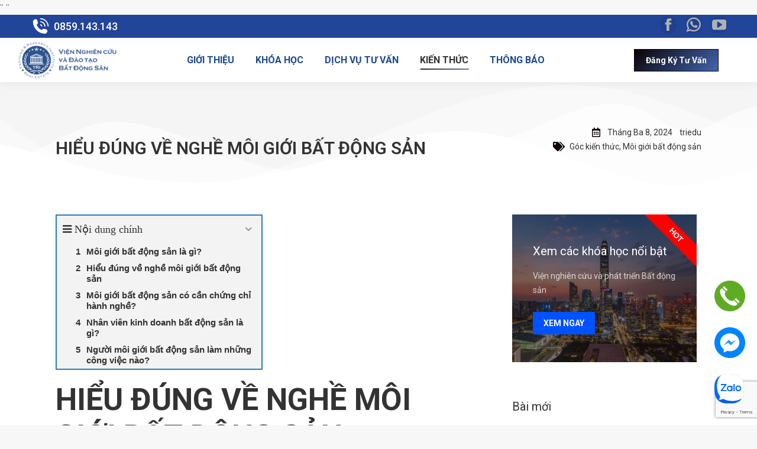

--- FILE ---
content_type: text/html; charset=UTF-8
request_url: https://tri.edu.vn/hieu-dung-ve-nghe-moi-gioi-bat-dong-san/
body_size: 191797
content:
<!DOCTYPE html>
<!--[if !(IE 6) | !(IE 7) | !(IE 8)  ]><!-->
<html lang="vi" prefix="og: https://ogp.me/ns#" class="no-js">
<!--<![endif]-->
<head>
	<meta charset="UTF-8" />
		<meta name="viewport" content="width=device-width, initial-scale=1, maximum-scale=1, user-scalable=0">
			<link rel="profile" href="https://gmpg.org/xfn/11" />
	        <script type="text/javascript">
            if (/Android|webOS|iPhone|iPad|iPod|BlackBerry|IEMobile|Opera Mini/i.test(navigator.userAgent)) {
                var originalAddEventListener = EventTarget.prototype.addEventListener,
                    oldWidth = window.innerWidth;

                EventTarget.prototype.addEventListener = function (eventName, eventHandler, useCapture) {
                    if (eventName === "resize") {
                        originalAddEventListener.call(this, eventName, function (event) {
                            if (oldWidth === window.innerWidth) {
                                return;
                            }
                            oldWidth = window.innerWidth;
                            if (eventHandler.handleEvent) {
                                eventHandler.handleEvent.call(this, event);
                            }
                            else {
                                eventHandler.call(this, event);
                            };
                        }, useCapture);
                    }
                    else {
                        originalAddEventListener.call(this, eventName, eventHandler, useCapture);
                    };
                };
            };
        </script>
		
<!-- Search Engine Optimization by Rank Math - https://s.rankmath.com/home -->
<title>HIỂU ĐÚNG VỀ NGHỀ MÔI GIỚI BẤT ĐỘNG SẢN - TRI.EDU.VN</title>
<meta name="description" content="Chỉ 3% người hành nghề môi giới BĐS đạt được thành công. Nhưng rất nhiều người vẫn vô cùng háo hức bước chân vào nghề môi giới bất động sản. Bởi cơ hội việc làm, thu nhập khủng, kiếm vài tỷ đồng một năm. Hay còn lý do nào khác? Nhiều người đưa ra câu hỏi nghề môi giới bất động sản là gì? Và công việc chủ yếu của họ là làm những gì? Hay kinh nghiệm môi giới nhà đất cho người mới vào nghề? Bạn sẽ có câu trả lời trong bài viết sau đây của Viện Nghiên cứu và Đào tạo Bất động sản sẽ giới thiệu và chia sẻ kinh nghiệm môi giới cho người mới"/>
<meta name="robots" content="index, follow, max-snippet:-1, max-video-preview:-1, max-image-preview:large"/>
<link rel="canonical" href="https://tri.edu.vn/hieu-dung-ve-nghe-moi-gioi-bat-dong-san/" />
<meta property="og:locale" content="vi_VN" />
<meta property="og:type" content="article" />
<meta property="og:title" content="HIỂU ĐÚNG VỀ NGHỀ MÔI GIỚI BẤT ĐỘNG SẢN - TRI.EDU.VN" />
<meta property="og:description" content="Chỉ 3% người hành nghề môi giới BĐS đạt được thành công. Nhưng rất nhiều người vẫn vô cùng háo hức bước chân vào nghề môi giới bất động sản. Bởi cơ hội việc làm, thu nhập khủng, kiếm vài tỷ đồng một năm. Hay còn lý do nào khác? Nhiều người đưa ra câu hỏi nghề môi giới bất động sản là gì? Và công việc chủ yếu của họ là làm những gì? Hay kinh nghiệm môi giới nhà đất cho người mới vào nghề? Bạn sẽ có câu trả lời trong bài viết sau đây của Viện Nghiên cứu và Đào tạo Bất động sản sẽ giới thiệu và chia sẻ kinh nghiệm môi giới cho người mới" />
<meta property="og:url" content="https://tri.edu.vn/hieu-dung-ve-nghe-moi-gioi-bat-dong-san/" />
<meta property="og:site_name" content="TRI.EDU.VN" />
<meta property="article:section" content="Góc kiến thức" />
<meta property="og:updated_time" content="2024-04-05T11:15:51+07:00" />
<meta property="og:image" content="https://tri.edu.vn/wp-content/uploads/2024/03/TRI.EDU_.VN_Hieu-dung-ve-nghe-moi-gioi-bat-dong-san.jpg" />
<meta property="og:image:secure_url" content="https://tri.edu.vn/wp-content/uploads/2024/03/TRI.EDU_.VN_Hieu-dung-ve-nghe-moi-gioi-bat-dong-san.jpg" />
<meta property="og:image:width" content="1200" />
<meta property="og:image:height" content="628" />
<meta property="og:image:alt" content="TRI.EDU.VN_Hieu Dung Ve Nghe Moi Gioi Bat Dong San" />
<meta property="og:image:type" content="image/jpeg" />
<meta property="article:published_time" content="2024-03-08T03:51:55+07:00" />
<meta property="article:modified_time" content="2024-04-05T11:15:51+07:00" />
<meta name="twitter:card" content="summary_large_image" />
<meta name="twitter:title" content="HIỂU ĐÚNG VỀ NGHỀ MÔI GIỚI BẤT ĐỘNG SẢN - TRI.EDU.VN" />
<meta name="twitter:description" content="Chỉ 3% người hành nghề môi giới BĐS đạt được thành công. Nhưng rất nhiều người vẫn vô cùng háo hức bước chân vào nghề môi giới bất động sản. Bởi cơ hội việc làm, thu nhập khủng, kiếm vài tỷ đồng một năm. Hay còn lý do nào khác? Nhiều người đưa ra câu hỏi nghề môi giới bất động sản là gì? Và công việc chủ yếu của họ là làm những gì? Hay kinh nghiệm môi giới nhà đất cho người mới vào nghề? Bạn sẽ có câu trả lời trong bài viết sau đây của Viện Nghiên cứu và Đào tạo Bất động sản sẽ giới thiệu và chia sẻ kinh nghiệm môi giới cho người mới" />
<meta name="twitter:image" content="https://tri.edu.vn/wp-content/uploads/2024/03/TRI.EDU_.VN_Hieu-dung-ve-nghe-moi-gioi-bat-dong-san.jpg" />
<meta name="twitter:label1" content="Written by" />
<meta name="twitter:data1" content="triedu" />
<meta name="twitter:label2" content="Time to read" />
<meta name="twitter:data2" content="9 minutes" />
<script type="application/ld+json" class="rank-math-schema">{"@context":"https://schema.org","@graph":[{"@type":"Organization","@id":"https://tri.edu.vn/#organization","name":"Tri Edu","logo":{"@type":"ImageObject","@id":"https://tri.edu.vn/#logo","url":"https://tri.edu.vn/wp-content/uploads/2024/04/SITELOGO_350x100-e1712697935984-150x65.png","contentUrl":"https://tri.edu.vn/wp-content/uploads/2024/04/SITELOGO_350x100-e1712697935984-150x65.png","caption":"Tri Edu","inLanguage":"vi"}},{"@type":"WebSite","@id":"https://tri.edu.vn/#website","url":"https://tri.edu.vn","name":"Tri Edu","publisher":{"@id":"https://tri.edu.vn/#organization"},"inLanguage":"vi"},{"@type":"ImageObject","@id":"https://tri.edu.vn/wp-content/uploads/2024/03/TRI.EDU_.VN_Hieu-dung-ve-nghe-moi-gioi-bat-dong-san.jpg","url":"https://tri.edu.vn/wp-content/uploads/2024/03/TRI.EDU_.VN_Hieu-dung-ve-nghe-moi-gioi-bat-dong-san.jpg","width":"1200","height":"628","caption":"TRI.EDU.VN_Hieu Dung Ve Nghe Moi Gioi Bat Dong San","inLanguage":"vi"},{"@type":"WebPage","@id":"https://tri.edu.vn/hieu-dung-ve-nghe-moi-gioi-bat-dong-san/#webpage","url":"https://tri.edu.vn/hieu-dung-ve-nghe-moi-gioi-bat-dong-san/","name":"HI\u1ec2U \u0110\u00daNG V\u1ec0 NGH\u1ec0 M\u00d4I GI\u1edaI B\u1ea4T \u0110\u1ed8NG S\u1ea2N - TRI.EDU.VN","datePublished":"2024-03-08T03:51:55+07:00","dateModified":"2024-04-05T11:15:51+07:00","isPartOf":{"@id":"https://tri.edu.vn/#website"},"primaryImageOfPage":{"@id":"https://tri.edu.vn/wp-content/uploads/2024/03/TRI.EDU_.VN_Hieu-dung-ve-nghe-moi-gioi-bat-dong-san.jpg"},"inLanguage":"vi"},{"@type":"Person","@id":"https://tri.edu.vn/author/triedu/","name":"triedu","url":"https://tri.edu.vn/author/triedu/","image":{"@type":"ImageObject","@id":"https://secure.gravatar.com/avatar/462c29761979124846848e1375a1f8a3?s=96&amp;d=mm&amp;r=g","url":"https://secure.gravatar.com/avatar/462c29761979124846848e1375a1f8a3?s=96&amp;d=mm&amp;r=g","caption":"triedu","inLanguage":"vi"},"sameAs":["http://tri.phamthanhhai.com"],"worksFor":{"@id":"https://tri.edu.vn/#organization"}},{"@type":"BlogPosting","headline":"HI\u1ec2U \u0110\u00daNG V\u1ec0 NGH\u1ec0 M\u00d4I GI\u1edaI B\u1ea4T \u0110\u1ed8NG S\u1ea2N - TRI.EDU.VN","keywords":"NGH\u1ec0 M\u00d4I GI\u1edaI B\u1ea4T \u0110\u1ed8NG S\u1ea2N","datePublished":"2024-03-08T03:51:55+07:00","dateModified":"2024-04-05T11:15:51+07:00","author":{"@id":"https://tri.edu.vn/author/triedu/"},"publisher":{"@id":"https://tri.edu.vn/#organization"},"description":"Ch\u1ec9 3% ng\u01b0\u1eddi h\u00e0nh ngh\u1ec1 m\u00f4i gi\u1edbi B\u0110S \u0111\u1ea1t \u0111\u01b0\u1ee3c th\u00e0nh c\u00f4ng. Nh\u01b0ng r\u1ea5t nhi\u1ec1u ng\u01b0\u1eddi v\u1eabn v\u00f4 c\u00f9ng h\u00e1o h\u1ee9c b\u01b0\u1edbc ch\u00e2n v\u00e0o ngh\u1ec1 m\u00f4i gi\u1edbi b\u1ea5t \u0111\u1ed9ng s\u1ea3n. B\u1edfi c\u01a1 h\u1ed9i vi\u1ec7c l\u00e0m, thu nh\u1eadp kh\u1ee7ng, ki\u1ebfm v\u00e0i t\u1ef7 \u0111\u1ed3ng m\u1ed9t n\u0103m. Hay c\u00f2n l\u00fd do n\u00e0o kh\u00e1c? Nhi\u1ec1u ng\u01b0\u1eddi \u0111\u01b0a ra c\u00e2u h\u1ecfi ngh\u1ec1 m\u00f4i gi\u1edbi b\u1ea5t \u0111\u1ed9ng s\u1ea3n l\u00e0 g\u00ec? V\u00e0 c\u00f4ng vi\u1ec7c ch\u1ee7 y\u1ebfu c\u1ee7a h\u1ecd l\u00e0 l\u00e0m nh\u1eefng g\u00ec? Hay kinh nghi\u1ec7m m\u00f4i gi\u1edbi nh\u00e0 \u0111\u1ea5t cho ng\u01b0\u1eddi m\u1edbi v\u00e0o ngh\u1ec1? B\u1ea1n s\u1ebd c\u00f3 c\u00e2u tr\u1ea3 l\u1eddi trong b\u00e0i vi\u1ebft sau \u0111\u00e2y c\u1ee7a Vi\u1ec7n Nghi\u00ean c\u1ee9u v\u00e0 \u0110\u00e0o t\u1ea1o B\u1ea5t \u0111\u1ed9ng s\u1ea3n s\u1ebd gi\u1edbi thi\u1ec7u v\u00e0 chia s\u1ebb kinh nghi\u1ec7m m\u00f4i gi\u1edbi cho ng\u01b0\u1eddi m\u1edbi","name":"HI\u1ec2U \u0110\u00daNG V\u1ec0 NGH\u1ec0 M\u00d4I GI\u1edaI B\u1ea4T \u0110\u1ed8NG S\u1ea2N - TRI.EDU.VN","@id":"https://tri.edu.vn/hieu-dung-ve-nghe-moi-gioi-bat-dong-san/#richSnippet","isPartOf":{"@id":"https://tri.edu.vn/hieu-dung-ve-nghe-moi-gioi-bat-dong-san/#webpage"},"image":{"@id":"https://tri.edu.vn/wp-content/uploads/2024/03/TRI.EDU_.VN_Hieu-dung-ve-nghe-moi-gioi-bat-dong-san.jpg"},"inLanguage":"vi","mainEntityOfPage":{"@id":"https://tri.edu.vn/hieu-dung-ve-nghe-moi-gioi-bat-dong-san/#webpage"}}]}</script>
<!-- /Rank Math WordPress SEO plugin -->

<link rel='dns-prefetch' href='//tri.edu.vn' />
<link rel='dns-prefetch' href='//www.google.com' />
<link rel='dns-prefetch' href='//fonts.googleapis.com' />
<link rel='dns-prefetch' href='//s.w.org' />
<link rel="alternate" type="application/rss+xml" title="Dòng thông tin TRI.EDU.VN &raquo;" href="https://tri.edu.vn/feed/" />
<link rel="alternate" type="application/rss+xml" title="Dòng phản hồi TRI.EDU.VN &raquo;" href="https://tri.edu.vn/comments/feed/" />
<script type="text/javascript">
window._wpemojiSettings = {"baseUrl":"https:\/\/s.w.org\/images\/core\/emoji\/14.0.0\/72x72\/","ext":".png","svgUrl":"https:\/\/s.w.org\/images\/core\/emoji\/14.0.0\/svg\/","svgExt":".svg","source":{"concatemoji":"https:\/\/tri.edu.vn\/wp-includes\/js\/wp-emoji-release.min.js?ver=6.0.1"}};
/*! This file is auto-generated */
!function(e,a,t){var n,r,o,i=a.createElement("canvas"),p=i.getContext&&i.getContext("2d");function s(e,t){var a=String.fromCharCode,e=(p.clearRect(0,0,i.width,i.height),p.fillText(a.apply(this,e),0,0),i.toDataURL());return p.clearRect(0,0,i.width,i.height),p.fillText(a.apply(this,t),0,0),e===i.toDataURL()}function c(e){var t=a.createElement("script");t.src=e,t.defer=t.type="text/javascript",a.getElementsByTagName("head")[0].appendChild(t)}for(o=Array("flag","emoji"),t.supports={everything:!0,everythingExceptFlag:!0},r=0;r<o.length;r++)t.supports[o[r]]=function(e){if(!p||!p.fillText)return!1;switch(p.textBaseline="top",p.font="600 32px Arial",e){case"flag":return s([127987,65039,8205,9895,65039],[127987,65039,8203,9895,65039])?!1:!s([55356,56826,55356,56819],[55356,56826,8203,55356,56819])&&!s([55356,57332,56128,56423,56128,56418,56128,56421,56128,56430,56128,56423,56128,56447],[55356,57332,8203,56128,56423,8203,56128,56418,8203,56128,56421,8203,56128,56430,8203,56128,56423,8203,56128,56447]);case"emoji":return!s([129777,127995,8205,129778,127999],[129777,127995,8203,129778,127999])}return!1}(o[r]),t.supports.everything=t.supports.everything&&t.supports[o[r]],"flag"!==o[r]&&(t.supports.everythingExceptFlag=t.supports.everythingExceptFlag&&t.supports[o[r]]);t.supports.everythingExceptFlag=t.supports.everythingExceptFlag&&!t.supports.flag,t.DOMReady=!1,t.readyCallback=function(){t.DOMReady=!0},t.supports.everything||(n=function(){t.readyCallback()},a.addEventListener?(a.addEventListener("DOMContentLoaded",n,!1),e.addEventListener("load",n,!1)):(e.attachEvent("onload",n),a.attachEvent("onreadystatechange",function(){"complete"===a.readyState&&t.readyCallback()})),(e=t.source||{}).concatemoji?c(e.concatemoji):e.wpemoji&&e.twemoji&&(c(e.twemoji),c(e.wpemoji)))}(window,document,window._wpemojiSettings);
</script>
<style type="text/css">
img.wp-smiley,
img.emoji {
	display: inline !important;
	border: none !important;
	box-shadow: none !important;
	height: 1em !important;
	width: 1em !important;
	margin: 0 0.07em !important;
	vertical-align: -0.1em !important;
	background: none !important;
	padding: 0 !important;
}
</style>
	<link rel='stylesheet' id='wp-block-library-css'  href='https://tri.edu.vn/wp-includes/css/dist/block-library/style.min.css?ver=6.0.1' type='text/css' media='all' />
<style id='wp-block-library-theme-inline-css' type='text/css'>
.wp-block-audio figcaption{color:#555;font-size:13px;text-align:center}.is-dark-theme .wp-block-audio figcaption{color:hsla(0,0%,100%,.65)}.wp-block-code{border:1px solid #ccc;border-radius:4px;font-family:Menlo,Consolas,monaco,monospace;padding:.8em 1em}.wp-block-embed figcaption{color:#555;font-size:13px;text-align:center}.is-dark-theme .wp-block-embed figcaption{color:hsla(0,0%,100%,.65)}.blocks-gallery-caption{color:#555;font-size:13px;text-align:center}.is-dark-theme .blocks-gallery-caption{color:hsla(0,0%,100%,.65)}.wp-block-image figcaption{color:#555;font-size:13px;text-align:center}.is-dark-theme .wp-block-image figcaption{color:hsla(0,0%,100%,.65)}.wp-block-pullquote{border-top:4px solid;border-bottom:4px solid;margin-bottom:1.75em;color:currentColor}.wp-block-pullquote__citation,.wp-block-pullquote cite,.wp-block-pullquote footer{color:currentColor;text-transform:uppercase;font-size:.8125em;font-style:normal}.wp-block-quote{border-left:.25em solid;margin:0 0 1.75em;padding-left:1em}.wp-block-quote cite,.wp-block-quote footer{color:currentColor;font-size:.8125em;position:relative;font-style:normal}.wp-block-quote.has-text-align-right{border-left:none;border-right:.25em solid;padding-left:0;padding-right:1em}.wp-block-quote.has-text-align-center{border:none;padding-left:0}.wp-block-quote.is-large,.wp-block-quote.is-style-large,.wp-block-quote.is-style-plain{border:none}.wp-block-search .wp-block-search__label{font-weight:700}:where(.wp-block-group.has-background){padding:1.25em 2.375em}.wp-block-separator.has-css-opacity{opacity:.4}.wp-block-separator{border:none;border-bottom:2px solid;margin-left:auto;margin-right:auto}.wp-block-separator.has-alpha-channel-opacity{opacity:1}.wp-block-separator:not(.is-style-wide):not(.is-style-dots){width:100px}.wp-block-separator.has-background:not(.is-style-dots){border-bottom:none;height:1px}.wp-block-separator.has-background:not(.is-style-wide):not(.is-style-dots){height:2px}.wp-block-table thead{border-bottom:3px solid}.wp-block-table tfoot{border-top:3px solid}.wp-block-table td,.wp-block-table th{padding:.5em;border:1px solid;word-break:normal}.wp-block-table figcaption{color:#555;font-size:13px;text-align:center}.is-dark-theme .wp-block-table figcaption{color:hsla(0,0%,100%,.65)}.wp-block-video figcaption{color:#555;font-size:13px;text-align:center}.is-dark-theme .wp-block-video figcaption{color:hsla(0,0%,100%,.65)}.wp-block-template-part.has-background{padding:1.25em 2.375em;margin-top:0;margin-bottom:0}
</style>
<style id='global-styles-inline-css' type='text/css'>
body{--wp--preset--color--black: #000000;--wp--preset--color--cyan-bluish-gray: #abb8c3;--wp--preset--color--white: #FFF;--wp--preset--color--pale-pink: #f78da7;--wp--preset--color--vivid-red: #cf2e2e;--wp--preset--color--luminous-vivid-orange: #ff6900;--wp--preset--color--luminous-vivid-amber: #fcb900;--wp--preset--color--light-green-cyan: #7bdcb5;--wp--preset--color--vivid-green-cyan: #00d084;--wp--preset--color--pale-cyan-blue: #8ed1fc;--wp--preset--color--vivid-cyan-blue: #0693e3;--wp--preset--color--vivid-purple: #9b51e0;--wp--preset--color--accent: #0a0101;--wp--preset--color--dark-gray: #111;--wp--preset--color--light-gray: #767676;--wp--preset--gradient--vivid-cyan-blue-to-vivid-purple: linear-gradient(135deg,rgba(6,147,227,1) 0%,rgb(155,81,224) 100%);--wp--preset--gradient--light-green-cyan-to-vivid-green-cyan: linear-gradient(135deg,rgb(122,220,180) 0%,rgb(0,208,130) 100%);--wp--preset--gradient--luminous-vivid-amber-to-luminous-vivid-orange: linear-gradient(135deg,rgba(252,185,0,1) 0%,rgba(255,105,0,1) 100%);--wp--preset--gradient--luminous-vivid-orange-to-vivid-red: linear-gradient(135deg,rgba(255,105,0,1) 0%,rgb(207,46,46) 100%);--wp--preset--gradient--very-light-gray-to-cyan-bluish-gray: linear-gradient(135deg,rgb(238,238,238) 0%,rgb(169,184,195) 100%);--wp--preset--gradient--cool-to-warm-spectrum: linear-gradient(135deg,rgb(74,234,220) 0%,rgb(151,120,209) 20%,rgb(207,42,186) 40%,rgb(238,44,130) 60%,rgb(251,105,98) 80%,rgb(254,248,76) 100%);--wp--preset--gradient--blush-light-purple: linear-gradient(135deg,rgb(255,206,236) 0%,rgb(152,150,240) 100%);--wp--preset--gradient--blush-bordeaux: linear-gradient(135deg,rgb(254,205,165) 0%,rgb(254,45,45) 50%,rgb(107,0,62) 100%);--wp--preset--gradient--luminous-dusk: linear-gradient(135deg,rgb(255,203,112) 0%,rgb(199,81,192) 50%,rgb(65,88,208) 100%);--wp--preset--gradient--pale-ocean: linear-gradient(135deg,rgb(255,245,203) 0%,rgb(182,227,212) 50%,rgb(51,167,181) 100%);--wp--preset--gradient--electric-grass: linear-gradient(135deg,rgb(202,248,128) 0%,rgb(113,206,126) 100%);--wp--preset--gradient--midnight: linear-gradient(135deg,rgb(2,3,129) 0%,rgb(40,116,252) 100%);--wp--preset--duotone--dark-grayscale: url('#wp-duotone-dark-grayscale');--wp--preset--duotone--grayscale: url('#wp-duotone-grayscale');--wp--preset--duotone--purple-yellow: url('#wp-duotone-purple-yellow');--wp--preset--duotone--blue-red: url('#wp-duotone-blue-red');--wp--preset--duotone--midnight: url('#wp-duotone-midnight');--wp--preset--duotone--magenta-yellow: url('#wp-duotone-magenta-yellow');--wp--preset--duotone--purple-green: url('#wp-duotone-purple-green');--wp--preset--duotone--blue-orange: url('#wp-duotone-blue-orange');--wp--preset--font-size--small: 13px;--wp--preset--font-size--medium: 20px;--wp--preset--font-size--large: 36px;--wp--preset--font-size--x-large: 42px;}.has-black-color{color: var(--wp--preset--color--black) !important;}.has-cyan-bluish-gray-color{color: var(--wp--preset--color--cyan-bluish-gray) !important;}.has-white-color{color: var(--wp--preset--color--white) !important;}.has-pale-pink-color{color: var(--wp--preset--color--pale-pink) !important;}.has-vivid-red-color{color: var(--wp--preset--color--vivid-red) !important;}.has-luminous-vivid-orange-color{color: var(--wp--preset--color--luminous-vivid-orange) !important;}.has-luminous-vivid-amber-color{color: var(--wp--preset--color--luminous-vivid-amber) !important;}.has-light-green-cyan-color{color: var(--wp--preset--color--light-green-cyan) !important;}.has-vivid-green-cyan-color{color: var(--wp--preset--color--vivid-green-cyan) !important;}.has-pale-cyan-blue-color{color: var(--wp--preset--color--pale-cyan-blue) !important;}.has-vivid-cyan-blue-color{color: var(--wp--preset--color--vivid-cyan-blue) !important;}.has-vivid-purple-color{color: var(--wp--preset--color--vivid-purple) !important;}.has-black-background-color{background-color: var(--wp--preset--color--black) !important;}.has-cyan-bluish-gray-background-color{background-color: var(--wp--preset--color--cyan-bluish-gray) !important;}.has-white-background-color{background-color: var(--wp--preset--color--white) !important;}.has-pale-pink-background-color{background-color: var(--wp--preset--color--pale-pink) !important;}.has-vivid-red-background-color{background-color: var(--wp--preset--color--vivid-red) !important;}.has-luminous-vivid-orange-background-color{background-color: var(--wp--preset--color--luminous-vivid-orange) !important;}.has-luminous-vivid-amber-background-color{background-color: var(--wp--preset--color--luminous-vivid-amber) !important;}.has-light-green-cyan-background-color{background-color: var(--wp--preset--color--light-green-cyan) !important;}.has-vivid-green-cyan-background-color{background-color: var(--wp--preset--color--vivid-green-cyan) !important;}.has-pale-cyan-blue-background-color{background-color: var(--wp--preset--color--pale-cyan-blue) !important;}.has-vivid-cyan-blue-background-color{background-color: var(--wp--preset--color--vivid-cyan-blue) !important;}.has-vivid-purple-background-color{background-color: var(--wp--preset--color--vivid-purple) !important;}.has-black-border-color{border-color: var(--wp--preset--color--black) !important;}.has-cyan-bluish-gray-border-color{border-color: var(--wp--preset--color--cyan-bluish-gray) !important;}.has-white-border-color{border-color: var(--wp--preset--color--white) !important;}.has-pale-pink-border-color{border-color: var(--wp--preset--color--pale-pink) !important;}.has-vivid-red-border-color{border-color: var(--wp--preset--color--vivid-red) !important;}.has-luminous-vivid-orange-border-color{border-color: var(--wp--preset--color--luminous-vivid-orange) !important;}.has-luminous-vivid-amber-border-color{border-color: var(--wp--preset--color--luminous-vivid-amber) !important;}.has-light-green-cyan-border-color{border-color: var(--wp--preset--color--light-green-cyan) !important;}.has-vivid-green-cyan-border-color{border-color: var(--wp--preset--color--vivid-green-cyan) !important;}.has-pale-cyan-blue-border-color{border-color: var(--wp--preset--color--pale-cyan-blue) !important;}.has-vivid-cyan-blue-border-color{border-color: var(--wp--preset--color--vivid-cyan-blue) !important;}.has-vivid-purple-border-color{border-color: var(--wp--preset--color--vivid-purple) !important;}.has-vivid-cyan-blue-to-vivid-purple-gradient-background{background: var(--wp--preset--gradient--vivid-cyan-blue-to-vivid-purple) !important;}.has-light-green-cyan-to-vivid-green-cyan-gradient-background{background: var(--wp--preset--gradient--light-green-cyan-to-vivid-green-cyan) !important;}.has-luminous-vivid-amber-to-luminous-vivid-orange-gradient-background{background: var(--wp--preset--gradient--luminous-vivid-amber-to-luminous-vivid-orange) !important;}.has-luminous-vivid-orange-to-vivid-red-gradient-background{background: var(--wp--preset--gradient--luminous-vivid-orange-to-vivid-red) !important;}.has-very-light-gray-to-cyan-bluish-gray-gradient-background{background: var(--wp--preset--gradient--very-light-gray-to-cyan-bluish-gray) !important;}.has-cool-to-warm-spectrum-gradient-background{background: var(--wp--preset--gradient--cool-to-warm-spectrum) !important;}.has-blush-light-purple-gradient-background{background: var(--wp--preset--gradient--blush-light-purple) !important;}.has-blush-bordeaux-gradient-background{background: var(--wp--preset--gradient--blush-bordeaux) !important;}.has-luminous-dusk-gradient-background{background: var(--wp--preset--gradient--luminous-dusk) !important;}.has-pale-ocean-gradient-background{background: var(--wp--preset--gradient--pale-ocean) !important;}.has-electric-grass-gradient-background{background: var(--wp--preset--gradient--electric-grass) !important;}.has-midnight-gradient-background{background: var(--wp--preset--gradient--midnight) !important;}.has-small-font-size{font-size: var(--wp--preset--font-size--small) !important;}.has-medium-font-size{font-size: var(--wp--preset--font-size--medium) !important;}.has-large-font-size{font-size: var(--wp--preset--font-size--large) !important;}.has-x-large-font-size{font-size: var(--wp--preset--font-size--x-large) !important;}
</style>
<link rel='stylesheet' id='contact-form-7-css'  href='https://tri.edu.vn/wp-content/plugins/contact-form-7/includes/css/styles.css?ver=5.6.2' type='text/css' media='all' />
<link rel='stylesheet' id='elementor-icons-css'  href='https://tri.edu.vn/wp-content/plugins/elementor/assets/lib/eicons/css/elementor-icons.min.css?ver=5.16.0' type='text/css' media='all' />
<link rel='stylesheet' id='elementor-frontend-css'  href='https://tri.edu.vn/wp-content/plugins/elementor/assets/css/frontend.min.css?ver=3.7.1' type='text/css' media='all' />
<style id='elementor-frontend-inline-css' type='text/css'>
.elementor-987 .elementor-element.elementor-element-c4224b3 .elementor-share-btn:hover{--e-share-buttons-primary-color:#4267b2;--e-share-buttons-secondary-color:#ffffff;}
</style>
<link rel='stylesheet' id='elementor-post-6-css'  href='https://tri.edu.vn/wp-content/uploads/elementor/css/post-6.css?ver=1713237557' type='text/css' media='all' />
<link rel='stylesheet' id='elementor-pro-css'  href='https://tri.edu.vn/wp-content/plugins/pro-elements/assets/css/frontend.min.css?ver=3.7.3' type='text/css' media='all' />
<link rel='stylesheet' id='elementor-global-css'  href='https://tri.edu.vn/wp-content/uploads/elementor/css/global.css?ver=1713237558' type='text/css' media='all' />
<link rel='stylesheet' id='elementor-post-12573-css'  href='https://tri.edu.vn/wp-content/uploads/elementor/css/post-12573.css?ver=1713237558' type='text/css' media='all' />
<link rel='stylesheet' id='elementor-post-12572-css'  href='https://tri.edu.vn/wp-content/uploads/elementor/css/post-12572.css?ver=1713237558' type='text/css' media='all' />
<link rel='stylesheet' id='elementor-post-7724-css'  href='https://tri.edu.vn/wp-content/uploads/elementor/css/post-7724.css?ver=1746519369' type='text/css' media='all' />
<link rel='stylesheet' id='elementor-post-987-css'  href='https://tri.edu.vn/wp-content/uploads/elementor/css/post-987.css?ver=1715643455' type='text/css' media='all' />
<link rel='stylesheet' id='dt-web-fonts-css'  href='https://fonts.googleapis.com/css?family=Roboto:400,500,600,700,bold%7COpen+Sans:400,600,700%7CNunito+Sans:400,600,700' type='text/css' media='all' />
<link rel='stylesheet' id='dt-main-css'  href='https://tri.edu.vn/wp-content/themes/dt-the7/css/main.min.css?ver=10.7.1' type='text/css' media='all' />
<link rel='stylesheet' id='the7-font-css'  href='https://tri.edu.vn/wp-content/themes/dt-the7/fonts/icomoon-the7-font/icomoon-the7-font.min.css?ver=10.7.1' type='text/css' media='all' />
<link rel='stylesheet' id='the7-custom-scrollbar-css'  href='https://tri.edu.vn/wp-content/themes/dt-the7/lib/custom-scrollbar/custom-scrollbar.min.css?ver=10.7.1' type='text/css' media='all' />
<link rel='stylesheet' id='the7-core-css'  href='https://tri.edu.vn/wp-content/plugins/dt-the7-core/assets/css/post-type.min.css?ver=2.6.1' type='text/css' media='all' />
<link rel='stylesheet' id='the7-css-vars-css'  href='https://tri.edu.vn/wp-content/uploads/the7-css/css-vars.css?ver=71a96aba8e0c' type='text/css' media='all' />
<link rel='stylesheet' id='dt-custom-css'  href='https://tri.edu.vn/wp-content/uploads/the7-css/custom.css?ver=71a96aba8e0c' type='text/css' media='all' />
<link rel='stylesheet' id='dt-media-css'  href='https://tri.edu.vn/wp-content/uploads/the7-css/media.css?ver=71a96aba8e0c' type='text/css' media='all' />
<link rel='stylesheet' id='the7-elements-css'  href='https://tri.edu.vn/wp-content/uploads/the7-css/post-type-dynamic.css?ver=71a96aba8e0c' type='text/css' media='all' />
<link rel='stylesheet' id='fixedtoc-style-css'  href='https://tri.edu.vn/wp-content/plugins/fixed-toc/frontend/assets/css/ftoc.min.css?ver=3.1.24' type='text/css' media='all' />
<style id='fixedtoc-style-inline-css' type='text/css'>
.ftwp-in-post#ftwp-container-outer { height: auto; } #ftwp-container.ftwp-wrap #ftwp-contents { width: 350px; height: auto; } .ftwp-in-post#ftwp-container-outer #ftwp-contents { height: auto; } .ftwp-in-post#ftwp-container-outer.ftwp-float-none #ftwp-contents { width: 350px; } #ftwp-container.ftwp-wrap #ftwp-trigger { width: 28px; height: 28px; font-size: 16.8px; } #ftwp-container #ftwp-trigger.ftwp-border-medium { font-size: 15.8px; } #ftwp-container.ftwp-wrap #ftwp-header { font-size: 18px; font-family: customize; } #ftwp-container.ftwp-wrap #ftwp-header-title { font-weight: normal; } #ftwp-container.ftwp-wrap #ftwp-list { font-size: 14px; font-family: inherit; } #ftwp-container #ftwp-list.ftwp-liststyle-decimal .ftwp-anchor::before { font-size: 14px; } #ftwp-container #ftwp-list.ftwp-strong-first>.ftwp-item>.ftwp-anchor .ftwp-text { font-size: 15.4px; } #ftwp-container #ftwp-list.ftwp-strong-first.ftwp-liststyle-decimal>.ftwp-item>.ftwp-anchor::before { font-size: 15.4px; } #ftwp-container.ftwp-wrap #ftwp-trigger { color: #333; background: rgba(243,243,243,0.95); } #ftwp-container.ftwp-wrap #ftwp-trigger { border-color: rgba(51,51,51,0.95); } #ftwp-container.ftwp-wrap #ftwp-contents { border-color: rgba(30,115,190,0.95); } #ftwp-container.ftwp-wrap #ftwp-header { color: #333; background: rgba(243,243,243,0.95); } #ftwp-container.ftwp-wrap #ftwp-contents:hover #ftwp-header { background: #f3f3f3; } #ftwp-container.ftwp-wrap #ftwp-list { color: #333; background: rgba(243,243,243,0.95); } #ftwp-container.ftwp-wrap #ftwp-contents:hover #ftwp-list { background: #f3f3f3; } #ftwp-container.ftwp-wrap #ftwp-list .ftwp-anchor:hover { color: #1e73be; } #ftwp-container.ftwp-wrap #ftwp-list .ftwp-anchor:focus, #ftwp-container.ftwp-wrap #ftwp-list .ftwp-active, #ftwp-container.ftwp-wrap #ftwp-list .ftwp-active:hover { color: #fff; } #ftwp-container.ftwp-wrap #ftwp-list .ftwp-text::before { background: rgba(30,115,190,0.95); } .ftwp-heading-target::before { background: rgba(30,115,190,0.95); }
p { color:#111; }
</style>
<link rel='stylesheet' id='style-css'  href='https://tri.edu.vn/wp-content/themes/dt-the7-child/style.css?ver=10.7.1' type='text/css' media='all' />
<link rel='stylesheet' id='the7-elementor-global-css'  href='https://tri.edu.vn/wp-content/themes/dt-the7/css/compatibility/elementor/elementor-global.min.css?ver=10.7.1' type='text/css' media='all' />
<link rel='stylesheet' id='elementor-icons-the7-icons-css'  href='https://tri.edu.vn/wp-content/themes/dt-the7/fonts/icomoon-the7-font/icomoon-the7-font.min.css?ver=10.7.1' type='text/css' media='all' />
<link rel='stylesheet' id='elementor-icons-shared-0-css'  href='https://tri.edu.vn/wp-content/plugins/elementor/assets/lib/font-awesome/css/fontawesome.min.css?ver=5.15.3' type='text/css' media='all' />
<link rel='stylesheet' id='elementor-icons-fa-solid-css'  href='https://tri.edu.vn/wp-content/plugins/elementor/assets/lib/font-awesome/css/solid.min.css?ver=5.15.3' type='text/css' media='all' />
<link rel='stylesheet' id='elementor-icons-fa-brands-css'  href='https://tri.edu.vn/wp-content/plugins/elementor/assets/lib/font-awesome/css/brands.min.css?ver=5.15.3' type='text/css' media='all' />
<link rel='stylesheet' id='elementor-icons-fa-regular-css'  href='https://tri.edu.vn/wp-content/plugins/elementor/assets/lib/font-awesome/css/regular.min.css?ver=5.15.3' type='text/css' media='all' />
<script type='text/javascript' src='https://tri.edu.vn/wp-includes/js/jquery/jquery.min.js?ver=3.6.0' id='jquery-core-js'></script>
<script type='text/javascript' src='https://tri.edu.vn/wp-includes/js/jquery/jquery-migrate.min.js?ver=3.3.2' id='jquery-migrate-js'></script>
<script type='text/javascript' id='dt-above-fold-js-extra'>
/* <![CDATA[ */
var dtLocal = {"themeUrl":"https:\/\/tri.edu.vn\/wp-content\/themes\/dt-the7","passText":"To view this protected post, enter the password below:","moreButtonText":{"loading":"Loading...","loadMore":"Load more"},"postID":"13469","ajaxurl":"https:\/\/tri.edu.vn\/wp-admin\/admin-ajax.php","REST":{"baseUrl":"https:\/\/tri.edu.vn\/wp-json\/the7\/v1","endpoints":{"sendMail":"\/send-mail"}},"contactMessages":{"required":"B\u1ea1n \u0111i\u1ec1n th\u00f4ng tin ch\u01b0a ch\u00ednh x\u00e1c, vui l\u00f2ng th\u1eed l\u1ea1i","terms":"Please accept the privacy policy.","fillTheCaptchaError":"Please, fill the captcha."},"captchaSiteKey":"","ajaxNonce":"c8ff794872","pageData":"","themeSettings":{"smoothScroll":"off","lazyLoading":false,"accentColor":{"mode":"gradient","color":"#0a0101"},"desktopHeader":{"height":75},"ToggleCaptionEnabled":"disabled","ToggleCaption":"Navigation","floatingHeader":{"showAfter":94,"showMenu":true,"height":75,"logo":{"showLogo":true,"html":"<img class=\" preload-me\" src=\"https:\/\/tri.edu.vn\/wp-content\/uploads\/2024\/04\/SITELOGO_350x100-e1712697935984.png\" srcset=\"https:\/\/tri.edu.vn\/wp-content\/uploads\/2024\/04\/SITELOGO_350x100-e1712697935984.png 228w, https:\/\/tri.edu.vn\/wp-content\/uploads\/2021\/12\/LOGO-TRI-EDU-e1639640282304.png 60w\" width=\"228\" height=\"65\"   sizes=\"228px\" alt=\"TRI.EDU.VN\" \/>","url":"https:\/\/tri.edu.vn\/"}},"topLine":{"floatingTopLine":{"logo":{"showLogo":false,"html":""}}},"mobileHeader":{"firstSwitchPoint":992,"secondSwitchPoint":778,"firstSwitchPointHeight":60,"secondSwitchPointHeight":60,"mobileToggleCaptionEnabled":"disabled","mobileToggleCaption":"Menu"},"stickyMobileHeaderFirstSwitch":{"logo":{"html":"<img class=\" preload-me\" src=\"https:\/\/tri.edu.vn\/wp-content\/uploads\/2024\/04\/SITELOGO_350x100-e1712697935984.png\" srcset=\"https:\/\/tri.edu.vn\/wp-content\/uploads\/2024\/04\/SITELOGO_350x100-e1712697935984.png 228w, https:\/\/tri.edu.vn\/wp-content\/uploads\/2021\/12\/LOGO-TRI-EDU-e1639640282304.png 60w\" width=\"228\" height=\"65\"   sizes=\"228px\" alt=\"TRI.EDU.VN\" \/>"}},"stickyMobileHeaderSecondSwitch":{"logo":{"html":"<img class=\" preload-me\" src=\"https:\/\/tri.edu.vn\/wp-content\/uploads\/2024\/04\/SITELOGO_350x100-e1712697935984.png\" srcset=\"https:\/\/tri.edu.vn\/wp-content\/uploads\/2024\/04\/SITELOGO_350x100-e1712697935984.png 228w, https:\/\/tri.edu.vn\/wp-content\/uploads\/2021\/12\/LOGO-TRI-EDU-e1639640282304.png 60w\" width=\"228\" height=\"65\"   sizes=\"228px\" alt=\"TRI.EDU.VN\" \/>"}},"content":{"textColor":"#8b8d94","headerColor":"#333333"},"sidebar":{"switchPoint":992},"boxedWidth":"1280px","stripes":{"stripe1":{"textColor":"#787d85","headerColor":"#3b3f4a"},"stripe2":{"textColor":"#8b9199","headerColor":"#ffffff"},"stripe3":{"textColor":"#ffffff","headerColor":"#ffffff"}}},"elementor":{"settings":{"container_width":1300}}};
var dtShare = {"shareButtonText":{"facebook":"Share on Facebook","twitter":"Tweet","pinterest":"Pin it","linkedin":"Share on Linkedin","whatsapp":"Share on Whatsapp"},"overlayOpacity":"85"};
/* ]]> */
</script>
<script type='text/javascript' src='https://tri.edu.vn/wp-content/themes/dt-the7/js/above-the-fold.min.js?ver=10.7.1' id='dt-above-fold-js'></script>
<link rel="https://api.w.org/" href="https://tri.edu.vn/wp-json/" /><link rel="alternate" type="application/json" href="https://tri.edu.vn/wp-json/wp/v2/posts/13469" /><link rel="EditURI" type="application/rsd+xml" title="RSD" href="https://tri.edu.vn/xmlrpc.php?rsd" />
<link rel="wlwmanifest" type="application/wlwmanifest+xml" href="https://tri.edu.vn/wp-includes/wlwmanifest.xml" /> 
<meta name="generator" content="WordPress 6.0.1" />
<link rel='shortlink' href='https://tri.edu.vn/?p=13469' />
<link rel="alternate" type="application/json+oembed" href="https://tri.edu.vn/wp-json/oembed/1.0/embed?url=https%3A%2F%2Ftri.edu.vn%2Fhieu-dung-ve-nghe-moi-gioi-bat-dong-san%2F" />
<link rel="alternate" type="text/xml+oembed" href="https://tri.edu.vn/wp-json/oembed/1.0/embed?url=https%3A%2F%2Ftri.edu.vn%2Fhieu-dung-ve-nghe-moi-gioi-bat-dong-san%2F&#038;format=xml" />
<!-- Global site tag (gtag.js) - Google Analytics -->
<script async src="https://www.googletagmanager.com/gtag/js?id=G-TXPVK92TBZ"></script>
<script>
  window.dataLayer = window.dataLayer || [];
  function gtag(){dataLayer.push(arguments);}
  gtag('js', new Date());
  gtag('config', 'G-TXPVK92TBZ');
</script>
<meta name="google-site-verification" content="bgwX8D8U5f8kjs9pwaTEpbxb1Mf8acs9gwViOb-QX4g" />
<meta name="facebook-domain-verification" content="onbn4cun5h3cjc4e193cgnc76bgtek" />

<!-- Meta Pixel Code -->
<script>
	
<!-- Meta Pixel Code -->
<script>
  !function(f,b,e,v,n,t,s)
  {if(f.fbq)return;n=f.fbq=function(){n.callMethod?
  n.callMethod.apply(n,arguments):n.queue.push(arguments)};
  if(!f._fbq)f._fbq=n;n.push=n;n.loaded=!0;n.version='2.0';
  n.queue=[];t=b.createElement(e);t.async=!0;
  t.src=v;s=b.getElementsByTagName(e)[0];
  s.parentNode.insertBefore(t,s)}(window, document,'script',
  'https://connect.facebook.net/en_US/fbevents.js');
  fbq('init', '359373819690656');
  fbq('track', 'PageView');
</script>
<noscript><img height="1" width="1" style="display:none"
  src="https://www.facebook.com/tr?id=359373819690656&ev=PageView&noscript=1"
/></noscript>
<!-- End Meta Pixel Code -->

<meta name="ahrefs-site-verification" content="bbfbc3c0a07d987da622f3db787084401d12205333885bb40e28fd5d556c0100">

<div id="fb-root"></div>
<script async defer crossorigin="anonymous" src="https://connect.facebook.net/vi_VN/sdk.js#xfbml=1&version=v19.0&appId=1880793782038578" nonce="vbYGg75o"></script>

<!-- CẤM COPY VÀ CLICK CHUỘT PHẢI -->

<style>
body {
-webkit-touch-callout: none;
-webkit-user-select: none;
-khtml-user-select: none;
-moz-user-select: none;
-ms-user-select: none;
user-select: none;
}
</style>
<script type="text/javascript">
//<=!=[=C=D=A=T=A=[
document.onkeypress = function(event) {
event = (event || window.event);
if (event.keyCode === 123) {
//alert('No F-12');
return false;
}
};
document.onmousedown = function(event) {
event = (event || window.event);
if (event.keyCode === 123) {
//alert('No F-keys');
return false;
}
};
document.onkeydown = function(event) {
event = (event || window.event);
if (event.keyCode === 123) {
//alert('No F-keys');
return false;
}
};
function contentprotector() {
return false;
}
function mousehandler(e) {
var myevent = (isNS) ? e : event;
var eventbutton = (isNS) ? myevent.which : myevent.button;
if ((eventbutton === 2) || (eventbutton === 3))
return false;
}
document.oncontextmenu = contentprotector;
document.onmouseup = contentprotector;
var isCtrl = false;
window.onkeyup = function(e)
{
if (e.which === 17)
isCtrl = false;
}
window.onkeydown = function(e)
{
if (e.which === 17)
isCtrl = true;
if (((e.which === 85) || (e.which === 65) || (e.which === 88) || (e.which === 67) || (e.which === 86) || (e.which === 83)) && isCtrl === true)
{
return false;
}
}
isCtrl = false;
document.ondragstart = contentprotector;
//]=]=> </script>

"<!-- Google tag (gtag.js) -->
<script async src=""https://www.googletagmanager.com/gtag/js?id=AW-774227565""></script>
<script>
  window.dataLayer = window.dataLayer || [];
  function gtag(){dataLayer.push(arguments);}
  gtag('js', new Date());

  gtag('config', 'AW-774227565');
</script>
"<meta property="og:site_name" content="TRI.EDU.VN" />
<meta property="og:title" content="HIỂU ĐÚNG VỀ NGHỀ MÔI GIỚI BẤT ĐỘNG SẢN" />
<meta property="og:description" content="Chỉ 3% người hành nghề môi giới BĐS đạt được thành công. Nhưng rất nhiều người vẫn vô cùng háo hức bước chân vào nghề môi giới bất động sản. Bởi cơ hội việc làm, thu nhập khủng, kiếm vài tỷ đồng một năm. Hay còn lý do nào khác? Nhiều người đưa ra câu hỏi nghề môi giới bất động sản là gì? Và công việc chủ yếu của họ là làm những gì? Hay kinh nghiệm môi giới nhà đất cho người mới vào nghề?
Bạn sẽ có câu trả lời trong bài viết sau đây của Viện Nghiên cứu và Đào tạo Bất động sản sẽ giới thiệu và chia sẻ kinh nghiệm môi giới cho người mới" />
<meta property="og:image" content="https://tri.edu.vn/wp-content/uploads/2024/03/TRI.EDU_.VN_Hieu-dung-ve-nghe-moi-gioi-bat-dong-san.jpg" />
<meta property="og:url" content="https://tri.edu.vn/hieu-dung-ve-nghe-moi-gioi-bat-dong-san/" />
<meta property="og:type" content="article" />
<link rel="icon" href="https://tri.edu.vn/wp-content/uploads/2021/12/ICON-TRI-EDU-e1639640220291.png" type="image/png" sizes="16x16"/><link rel="icon" href="https://tri.edu.vn/wp-content/uploads/2021/12/ICON-TRI-EDU-e1639640220291.png" type="image/png" sizes="32x32"/>		<style type="text/css" id="wp-custom-css">
			.header-bar{
	display:flex;
  justify-content: space-between;
}
.mini-widgets{
	display:flex;
	justify-content: center;
  align-items: center;
}
#primary-menu{
	display:flex;
	justify-content: center;
  align-items: center;
}

/* #main {
    padding: 0px 0 70px 0;
} */		</style>
		<style id='the7-custom-inline-css' type='text/css'>
.sub-nav .menu-item i.fa,
.sub-nav .menu-item i.fas,
.sub-nav .menu-item i.far,
.sub-nav .menu-item i.fab {
	text-align: center;
	width: 1.25em;
}

body{
	font-family: 'Inter', sans-serif;
}

#khoadaotao .elementor-tab-title.elementor-tab-desktop-title.elementor-active,
#khoadaotao .elementor-tab-title.elementor-tab-mobile-title.elementor-active{
		color: #FFFFFF;
    background: #004197;
    font-size: 15px;
    padding: 10px 25px;
    font-weight: 500;
    height: fit-content;
	  text-align: center;
}

#khoadaotao .elementor-tabs-wrapper {
    margin-top: 20px;
	  align-items: center;

}

#khoadaotao .elementor-tab-title.elementor-tab-desktop-title,
#khoadaotao .elementor-tab-title.elementor-tab-mobile-title
{
		margin-top: 5px;
		padding: 10px 25px;
    background: #dce1e8;
	  text-align: center;
}

#khoadaotao .elementor-tab-title.elementor-tab-desktop-title,
#tintuc .elementor-tab-title.elementor-tab-desktop-title
{
	    border-radius: 0
}

#khoadaotao .elementor-tab-title.elementor-tab-mobile-title,
#tintuc .elementor-tab-title.elementor-tab-mobile-title
{
	    border-radius: 10px
}

#tintuc .elementor-tab-title.elementor-tab-desktop-title.elementor-active,
#tintuc .elementor-tab-title.elementor-tab-mobile-title.elementor-active
{
		color: #FFFFFF;
    background: #004197;
    font-size: 15px;
    padding: 10px 25px;
    font-weight: 500;
    height: fit-content;
	  text-align: center;
}

#tintuc .elementor-tab-title.elementor-tab-desktop-title,
#tintuc .elementor-tab-title.elementor-tab-mobile-title
{
		margin-top: 5px;
	  padding: 10px 25px;
    background: #dce1e8;
	  text-align: center;
}

#tintuc .elementor-tabs-wrapper {
    margin-top: 20px;
	  align-items: center;

}

#metu .mmt-container.mmt-container--full{
    z-index: 10000;
}


</style>
<style id="wpforms-css-vars-root">
				:root {
					--wpforms-field-border-radius: 3px;
--wpforms-field-background-color: #ffffff;
--wpforms-field-border-color: rgba( 0, 0, 0, 0.25 );
--wpforms-field-text-color: rgba( 0, 0, 0, 0.7 );
--wpforms-label-color: rgba( 0, 0, 0, 0.85 );
--wpforms-label-sublabel-color: rgba( 0, 0, 0, 0.55 );
--wpforms-label-error-color: #d63637;
--wpforms-button-border-radius: 3px;
--wpforms-button-background-color: #066aab;
--wpforms-button-text-color: #ffffff;
--wpforms-field-size-input-height: 43px;
--wpforms-field-size-input-spacing: 15px;
--wpforms-field-size-font-size: 16px;
--wpforms-field-size-line-height: 19px;
--wpforms-field-size-padding-h: 14px;
--wpforms-field-size-checkbox-size: 16px;
--wpforms-field-size-sublabel-spacing: 5px;
--wpforms-field-size-icon-size: 1;
--wpforms-label-size-font-size: 16px;
--wpforms-label-size-line-height: 19px;
--wpforms-label-size-sublabel-font-size: 14px;
--wpforms-label-size-sublabel-line-height: 17px;
--wpforms-button-size-font-size: 17px;
--wpforms-button-size-height: 41px;
--wpforms-button-size-padding-h: 15px;
--wpforms-button-size-margin-top: 10px;

				}
			</style></head>
<body id="the7-body" class="post-template-default single single-post postid-13469 single-format-standard wp-custom-logo wp-embed-responsive the7-core-ver-2.6.1 no-comments title-off dt-responsive-on right-mobile-menu-close-icon ouside-menu-close-icon mobile-hamburger-close-bg-enable mobile-hamburger-close-bg-hover-enable  fade-medium-mobile-menu-close-icon fade-medium-menu-close-icon accent-gradient srcset-enabled btn-flat custom-btn-color custom-btn-hover-color phantom-sticky phantom-shadow-decoration phantom-main-logo-on sticky-mobile-header top-header first-switch-logo-left first-switch-menu-right second-switch-logo-left second-switch-menu-right right-mobile-menu layzr-loading-on popup-message-style the7-ver-10.7.1 elementor-default elementor-template-full-width elementor-clear-template elementor-kit-6 elementor-page-987 has-ftoc">
<svg xmlns="http://www.w3.org/2000/svg" viewBox="0 0 0 0" width="0" height="0" focusable="false" role="none" style="visibility: hidden; position: absolute; left: -9999px; overflow: hidden;" ><defs><filter id="wp-duotone-dark-grayscale"><feColorMatrix color-interpolation-filters="sRGB" type="matrix" values=" .299 .587 .114 0 0 .299 .587 .114 0 0 .299 .587 .114 0 0 .299 .587 .114 0 0 " /><feComponentTransfer color-interpolation-filters="sRGB" ><feFuncR type="table" tableValues="0 0.49803921568627" /><feFuncG type="table" tableValues="0 0.49803921568627" /><feFuncB type="table" tableValues="0 0.49803921568627" /><feFuncA type="table" tableValues="1 1" /></feComponentTransfer><feComposite in2="SourceGraphic" operator="in" /></filter></defs></svg><svg xmlns="http://www.w3.org/2000/svg" viewBox="0 0 0 0" width="0" height="0" focusable="false" role="none" style="visibility: hidden; position: absolute; left: -9999px; overflow: hidden;" ><defs><filter id="wp-duotone-grayscale"><feColorMatrix color-interpolation-filters="sRGB" type="matrix" values=" .299 .587 .114 0 0 .299 .587 .114 0 0 .299 .587 .114 0 0 .299 .587 .114 0 0 " /><feComponentTransfer color-interpolation-filters="sRGB" ><feFuncR type="table" tableValues="0 1" /><feFuncG type="table" tableValues="0 1" /><feFuncB type="table" tableValues="0 1" /><feFuncA type="table" tableValues="1 1" /></feComponentTransfer><feComposite in2="SourceGraphic" operator="in" /></filter></defs></svg><svg xmlns="http://www.w3.org/2000/svg" viewBox="0 0 0 0" width="0" height="0" focusable="false" role="none" style="visibility: hidden; position: absolute; left: -9999px; overflow: hidden;" ><defs><filter id="wp-duotone-purple-yellow"><feColorMatrix color-interpolation-filters="sRGB" type="matrix" values=" .299 .587 .114 0 0 .299 .587 .114 0 0 .299 .587 .114 0 0 .299 .587 .114 0 0 " /><feComponentTransfer color-interpolation-filters="sRGB" ><feFuncR type="table" tableValues="0.54901960784314 0.98823529411765" /><feFuncG type="table" tableValues="0 1" /><feFuncB type="table" tableValues="0.71764705882353 0.25490196078431" /><feFuncA type="table" tableValues="1 1" /></feComponentTransfer><feComposite in2="SourceGraphic" operator="in" /></filter></defs></svg><svg xmlns="http://www.w3.org/2000/svg" viewBox="0 0 0 0" width="0" height="0" focusable="false" role="none" style="visibility: hidden; position: absolute; left: -9999px; overflow: hidden;" ><defs><filter id="wp-duotone-blue-red"><feColorMatrix color-interpolation-filters="sRGB" type="matrix" values=" .299 .587 .114 0 0 .299 .587 .114 0 0 .299 .587 .114 0 0 .299 .587 .114 0 0 " /><feComponentTransfer color-interpolation-filters="sRGB" ><feFuncR type="table" tableValues="0 1" /><feFuncG type="table" tableValues="0 0.27843137254902" /><feFuncB type="table" tableValues="0.5921568627451 0.27843137254902" /><feFuncA type="table" tableValues="1 1" /></feComponentTransfer><feComposite in2="SourceGraphic" operator="in" /></filter></defs></svg><svg xmlns="http://www.w3.org/2000/svg" viewBox="0 0 0 0" width="0" height="0" focusable="false" role="none" style="visibility: hidden; position: absolute; left: -9999px; overflow: hidden;" ><defs><filter id="wp-duotone-midnight"><feColorMatrix color-interpolation-filters="sRGB" type="matrix" values=" .299 .587 .114 0 0 .299 .587 .114 0 0 .299 .587 .114 0 0 .299 .587 .114 0 0 " /><feComponentTransfer color-interpolation-filters="sRGB" ><feFuncR type="table" tableValues="0 0" /><feFuncG type="table" tableValues="0 0.64705882352941" /><feFuncB type="table" tableValues="0 1" /><feFuncA type="table" tableValues="1 1" /></feComponentTransfer><feComposite in2="SourceGraphic" operator="in" /></filter></defs></svg><svg xmlns="http://www.w3.org/2000/svg" viewBox="0 0 0 0" width="0" height="0" focusable="false" role="none" style="visibility: hidden; position: absolute; left: -9999px; overflow: hidden;" ><defs><filter id="wp-duotone-magenta-yellow"><feColorMatrix color-interpolation-filters="sRGB" type="matrix" values=" .299 .587 .114 0 0 .299 .587 .114 0 0 .299 .587 .114 0 0 .299 .587 .114 0 0 " /><feComponentTransfer color-interpolation-filters="sRGB" ><feFuncR type="table" tableValues="0.78039215686275 1" /><feFuncG type="table" tableValues="0 0.94901960784314" /><feFuncB type="table" tableValues="0.35294117647059 0.47058823529412" /><feFuncA type="table" tableValues="1 1" /></feComponentTransfer><feComposite in2="SourceGraphic" operator="in" /></filter></defs></svg><svg xmlns="http://www.w3.org/2000/svg" viewBox="0 0 0 0" width="0" height="0" focusable="false" role="none" style="visibility: hidden; position: absolute; left: -9999px; overflow: hidden;" ><defs><filter id="wp-duotone-purple-green"><feColorMatrix color-interpolation-filters="sRGB" type="matrix" values=" .299 .587 .114 0 0 .299 .587 .114 0 0 .299 .587 .114 0 0 .299 .587 .114 0 0 " /><feComponentTransfer color-interpolation-filters="sRGB" ><feFuncR type="table" tableValues="0.65098039215686 0.40392156862745" /><feFuncG type="table" tableValues="0 1" /><feFuncB type="table" tableValues="0.44705882352941 0.4" /><feFuncA type="table" tableValues="1 1" /></feComponentTransfer><feComposite in2="SourceGraphic" operator="in" /></filter></defs></svg><svg xmlns="http://www.w3.org/2000/svg" viewBox="0 0 0 0" width="0" height="0" focusable="false" role="none" style="visibility: hidden; position: absolute; left: -9999px; overflow: hidden;" ><defs><filter id="wp-duotone-blue-orange"><feColorMatrix color-interpolation-filters="sRGB" type="matrix" values=" .299 .587 .114 0 0 .299 .587 .114 0 0 .299 .587 .114 0 0 .299 .587 .114 0 0 " /><feComponentTransfer color-interpolation-filters="sRGB" ><feFuncR type="table" tableValues="0.098039215686275 1" /><feFuncG type="table" tableValues="0 0.66274509803922" /><feFuncB type="table" tableValues="0.84705882352941 0.41960784313725" /><feFuncA type="table" tableValues="1 1" /></feComponentTransfer><feComposite in2="SourceGraphic" operator="in" /></filter></defs></svg><!-- The7 10.7.1 -->

<div id="page" >
	<a class="skip-link screen-reader-text" href="#content">Skip to content</a>

<div class="masthead inline-header center widgets full-height shadow-decoration shadow-mobile-header-decoration small-mobile-menu-icon dt-parent-menu-clickable show-sub-menu-on-hover"  role="banner">

	<div class="top-bar top-bar-line-hide">
	<div class="top-bar-bg" ></div>
	<div class="left-widgets mini-widgets"><a href="tel:0859143143" class="mini-contacts phone show-on-desktop in-top-bar-left in-menu-second-switch"><i class="fa-fw icomoon-the7-font-the7-phone-06"></i>0859.143.143</a><span class="mini-contacts clock hide-on-desktop in-top-bar-left in-menu-second-switch"><i class="fa-fw icomoon-the7-font-the7-clock-01"></i>Monday – Friday 10 AM – 8 PM</span></div><div class="right-widgets mini-widgets"><div class="soc-ico show-on-desktop in-top-bar-right in-menu-second-switch custom-bg disabled-border border-off hover-accent-bg hover-disabled-border  hover-border-off"><a title="Facebook page opens in new window" href="https://www.facebook.com/www.tri.edu.vn" target="_blank" class="facebook"><span class="soc-font-icon"></span><span class="screen-reader-text">Facebook page opens in new window</span></a><a title="Whatsapp page opens in new window" href="https://m.me/www.tri.edu.vn" target="_blank" class="whatsapp"><span class="soc-font-icon"></span><span class="screen-reader-text">Whatsapp page opens in new window</span></a><a title="YouTube page opens in new window" href="https://www.youtube.com/@TRIedu" target="_blank" class="you-tube"><span class="soc-font-icon"></span><span class="screen-reader-text">YouTube page opens in new window</span></a></div></div></div>

	<header class="header-bar">

		<div class="branding">
	<div id="site-title" class="assistive-text">TRI.EDU.VN</div>
	<div id="site-description" class="assistive-text">VIỆN NGHIÊN CỨU VÀ ĐÀO TẠO BẤT ĐỘNG SẢN</div>
	<a class="same-logo" href="https://tri.edu.vn/"><img class=" preload-me" src="https://tri.edu.vn/wp-content/uploads/2024/04/SITELOGO_350x100-e1712697935984.png" srcset="https://tri.edu.vn/wp-content/uploads/2024/04/SITELOGO_350x100-e1712697935984.png 228w, https://tri.edu.vn/wp-content/uploads/2021/12/LOGO-TRI-EDU-e1639640282304.png 60w" width="228" height="65"   sizes="228px" alt="TRI.EDU.VN" /></a></div>

		<ul id="primary-menu" class="main-nav underline-decoration l-to-r-line outside-item-remove-margin" role="menubar"><li class="menu-item menu-item-type-custom menu-item-object-custom menu-item-has-children menu-item-13827 first has-children depth-0" role="presentation"><a href='#' data-level='1' role="menuitem"><span class="menu-item-text"><span class="menu-text">GIỚI THIỆU</span></span></a><ul class="sub-nav gradient-hover hover-style-bg level-arrows-on" role="menubar"><li class="menu-item menu-item-type-custom menu-item-object-custom menu-item-11056 first depth-1" role="presentation"><a href='https://tri.edu.vn/about/' data-level='2' role="menuitem"><span class="menu-item-text"><span class="menu-text">Giới thiệu Viện</span></span></a></li> <li class="menu-item menu-item-type-post_type menu-item-object-page menu-item-5714 depth-1" role="presentation"><a href='https://tri.edu.vn/chuyen-gia-hoi-dong/' data-level='2' role="menuitem"><span class="menu-item-text"><span class="menu-text">Hội đồng Chuyên gia</span></span></a></li> <li class="menu-item menu-item-type-taxonomy menu-item-object-category menu-item-11547 depth-1" role="presentation"><a href='https://tri.edu.vn/su-kien-noi-bat/' data-level='2' role="menuitem"><span class="menu-item-text"><span class="menu-text">Sự kiện nổi bật</span></span></a></li> </ul></li> <li class="menu-item menu-item-type-custom menu-item-object-custom menu-item-has-children menu-item-13808 has-children depth-0" role="presentation"><a href='#' data-level='1' role="menuitem"><span class="menu-item-text"><span class="menu-text">KHÓA HỌC</span></span></a><ul class="sub-nav gradient-hover hover-style-bg level-arrows-on" role="menubar"><li class="menu-item menu-item-type-post_type menu-item-object-page menu-item-12125 first depth-1" role="presentation"><a href='https://tri.edu.vn/lich-khai-giang/' data-level='2' role="menuitem"><span class="menu-item-text"><span class="menu-text">Lịch khai giảng</span></span></a></li> <li class="menu-item menu-item-type-custom menu-item-object-custom menu-item-13113 depth-1" role="presentation"><a href='https://tri.edu.vn/dao-tao-giang-vien-bat-dong-san/' data-level='2' role="menuitem"><span class="menu-item-text"><span class="menu-text">Khóa học Giảng viên Địa ốc</span></span></a></li> <li class="menu-item menu-item-type-custom menu-item-object-custom menu-item-13011 depth-1" role="presentation"><a href='https://tri.edu.vn/khoa-hoc-dau-tu-bat-dong-san/' data-level='2' role="menuitem"><span class="menu-item-text"><span class="menu-text">Khóa học về Đầu tư địa ốc</span></span></a></li> <li class="menu-item menu-item-type-custom menu-item-object-custom menu-item-13812 depth-1" role="presentation"><a href='https://tri.edu.vn/cac-khoa-hoc-phap-ly-bat-dong-san/' data-level='2' role="menuitem"><span class="menu-item-text"><span class="menu-text">Khóa học về Pháp lý BĐS chuyên sâu</span></span></a></li> <li class="menu-item menu-item-type-custom menu-item-object-custom menu-item-13013 depth-1" role="presentation"><a href='https://tri.edu.vn/quan-tri-doanh-nghiep-bat-dong-san/' data-level='2' role="menuitem"><span class="menu-item-text"><span class="menu-text">Khóa học dành cho Doanh nghiệp địa ốc</span></span></a></li> <li class="menu-item menu-item-type-custom menu-item-object-custom menu-item-13014 depth-1" role="presentation"><a href='https://tri.edu.vn/cac-khoa-hoc-chung-chi-hanh-nghe-bat-dong-san/' data-level='2' role="menuitem"><span class="menu-item-text"><span class="menu-text">Khóa học về Chứng chỉ hành nghề</span></span></a></li> <li class="menu-item menu-item-type-custom menu-item-object-custom menu-item-11752 depth-1" role="presentation"><a href='https://tri.edu.vn/khoa-hoc-cho-nha-moi-gioi-va-tu-van-bat-dong-san/' data-level='2' role="menuitem"><span class="menu-item-text"><span class="menu-text">Khóa học về Tư vấn &#8211; Môi giới</span></span></a></li> <li class="menu-item menu-item-type-custom menu-item-object-custom menu-item-13813 depth-1" role="presentation"><a href='https://tri.edu.vn/cac-khoa-hoc-quan-ly-van-hanh-bat-dong-san/' data-level='2' role="menuitem"><span class="menu-item-text"><span class="menu-text">Khóa học về Quản lý, vận hành BĐS</span></span></a></li> <li class="menu-item menu-item-type-custom menu-item-object-custom menu-item-13114 depth-1" role="presentation"><a href='https://tri.edu.vn/cac-khoa-hoc-bat-dong-san-chuyen-nghiep/' data-level='2' role="menuitem"><span class="menu-item-text"><span class="menu-text">Khóa học ngắn hạn khác</span></span></a></li> <li class="menu-item menu-item-type-custom menu-item-object-custom menu-item-13125 depth-1" role="presentation"><a href='https://tri.edu.vn/khoa-hoc-bat-dong-san/' data-level='2' role="menuitem"><span class="menu-item-text"><span class="menu-text">Tất cả các khóa học</span></span></a></li> </ul></li> <li class="menu-item menu-item-type-custom menu-item-object-custom menu-item-has-children menu-item-13809 has-children depth-0" role="presentation"><a href='#' data-level='1' role="menuitem"><span class="menu-item-text"><span class="menu-text">DỊCH VỤ TƯ VẤN</span></span></a><ul class="sub-nav gradient-hover hover-style-bg level-arrows-on" role="menubar"><li class="menu-item menu-item-type-custom menu-item-object-custom menu-item-13826 first depth-1" role="presentation"><a href='https://tri.edu.vn/tu-van-bat-dong-san/' data-level='2' role="menuitem"><span class="menu-item-text"><span class="menu-text">Giới thiệu</span></span></a></li> <li class="menu-item menu-item-type-custom menu-item-object-custom menu-item-13507 depth-1" role="presentation"><a href='https://tri.edu.vn/hoi-dong-tu-van/' data-level='2' role="menuitem"><span class="menu-item-text"><span class="menu-text">Hội đồng tư vấn</span></span></a></li> </ul></li> <li class="menu-item menu-item-type-custom menu-item-object-custom menu-item-has-children menu-item-13851 has-children depth-0" role="presentation"><a href='#' data-level='1' role="menuitem"><span class="menu-item-text"><span class="menu-text">KIẾN THỨC</span></span></a><ul class="sub-nav gradient-hover hover-style-bg level-arrows-on" role="menubar"><li class="menu-item menu-item-type-taxonomy menu-item-object-category menu-item-7470 first depth-1" role="presentation"><a href='https://tri.edu.vn/dau-tu-bat-dong-san/' data-level='2' role="menuitem"><span class="menu-item-text"><span class="menu-text">Đầu tư bất động sản</span></span></a></li> <li class="menu-item menu-item-type-taxonomy menu-item-object-category menu-item-11540 depth-1" role="presentation"><a href='https://tri.edu.vn/phong-thuy-bat-dong-san/' data-level='2' role="menuitem"><span class="menu-item-text"><span class="menu-text">Phong thuỷ bất động sản</span></span></a></li> <li class="menu-item menu-item-type-taxonomy menu-item-object-category menu-item-7471 depth-1" role="presentation"><a href='https://tri.edu.vn/marketing-bat-dong-san/' data-level='2' role="menuitem"><span class="menu-item-text"><span class="menu-text">Marketing bất động sản</span></span></a></li> <li class="menu-item menu-item-type-taxonomy menu-item-object-category menu-item-8702 depth-1" role="presentation"><a href='https://tri.edu.vn/tin-tuc-thi-truong-bat-dong-san/' data-level='2' role="menuitem"><span class="menu-item-text"><span class="menu-text">Thị trường bất động sản</span></span></a></li> <li class="menu-item menu-item-type-taxonomy menu-item-object-category menu-item-11541 depth-1" role="presentation"><a href='https://tri.edu.vn/goc-nhin-chuyen-gia/' data-level='2' role="menuitem"><span class="menu-item-text"><span class="menu-text">Góc nhìn chuyên gia</span></span></a></li> <li class="menu-item menu-item-type-taxonomy menu-item-object-category menu-item-7469 depth-1" role="presentation"><a href='https://tri.edu.vn/du-an-bat-dong-san/' data-level='2' role="menuitem"><span class="menu-item-text"><span class="menu-text">Dự án bất động sản</span></span></a></li> <li class="menu-item menu-item-type-taxonomy menu-item-object-category menu-item-7476 depth-1" role="presentation"><a href='https://tri.edu.vn/tu-sach-bat-dong-san/' data-level='2' role="menuitem"><span class="menu-item-text"><span class="menu-text">Tủ sách bất động sản</span></span></a></li> <li class="menu-item menu-item-type-taxonomy menu-item-object-category current-post-ancestor current-menu-parent current-post-parent menu-item-11558 act depth-1" role="presentation"><a href='https://tri.edu.vn/tin-moi-gioi-bat-dong-san/' data-level='2' role="menuitem"><span class="menu-item-text"><span class="menu-text">Môi giới bất động sản</span></span></a></li> <li class="menu-item menu-item-type-taxonomy menu-item-object-category menu-item-8703 depth-1" role="presentation"><a href='https://tri.edu.vn/phap-luat-bat-dong-san/' data-level='2' role="menuitem"><span class="menu-item-text"><span class="menu-text">Pháp luật bất động sản</span></span></a></li> </ul></li> <li class="menu-item menu-item-type-custom menu-item-object-custom menu-item-has-children menu-item-13854 last has-children depth-0" role="presentation"><a href='#' data-level='1' role="menuitem"><span class="menu-item-text"><span class="menu-text">THÔNG BÁO</span></span></a><ul class="sub-nav gradient-hover hover-style-bg level-arrows-on" role="menubar"><li class="menu-item menu-item-type-custom menu-item-object-custom menu-item-13853 first depth-1" role="presentation"><a href='https://tri.edu.vn/trang-hoc-vien/' data-level='2' role="menuitem"><span class="menu-item-text"><span class="menu-text">Trang dành cho Học viên</span></span></a></li> <li class="menu-item menu-item-type-post_type menu-item-object-page menu-item-12370 depth-1" role="presentation"><a href='https://tri.edu.vn/thu-vien-phap-luat-bds/' data-level='2' role="menuitem"><span class="menu-item-text"><span class="menu-text">Thư viện Pháp luật BĐS</span></span></a></li> <li class="menu-item menu-item-type-taxonomy menu-item-object-category menu-item-9658 depth-1" role="presentation"><a href='https://tri.edu.vn/ke-hoach-thi/' data-level='2' role="menuitem"><span class="menu-item-text"><span class="menu-text">Kế hoạch tổ chức thi</span></span></a></li> <li class="menu-item menu-item-type-post_type menu-item-object-page menu-item-5716 depth-1" role="presentation"><a href='https://tri.edu.vn/contact/' data-level='2' role="menuitem"><span class="menu-item-text"><span class="menu-text">Liên Hệ</span></span></a></li> </ul></li> </ul>
		<div class="mini-widgets"><div class="mini-search show-on-desktop near-logo-first-switch near-logo-second-switch popup-search custom-icon"><form class="searchform mini-widget-searchform" role="search" method="get" action="https://tri.edu.vn/">

	<div class="screen-reader-text">Search:</div>

	
		<a href="" class="submit text-disable"><i class=" mw-icon the7-mw-icon-search-bold"></i></a>
		<div class="popup-search-wrap">
			<input type="text" class="field searchform-s" name="s" value="" placeholder="Type and hit enter …" title="Search form"/>
			<a href="" class="search-icon"><i class="the7-mw-icon-search-bold"></i></a>
		</div>

			<input type="submit" class="assistive-text searchsubmit" value="Go!"/>
</form>
</div><a href="https://m.me/www.tri.edu.vn" class="microwidget-btn mini-button header-elements-button-1 show-on-desktop near-logo-first-switch in-menu-second-switch microwidget-btn-bg-on microwidget-btn-hover-bg-on disable-animation-bg border-on hover-border-on btn-icon-align-right" ><span>Đăng Ký Tư Vấn</span></a></div>
	</header>

</div>
<div class="dt-mobile-header mobile-menu-show-divider">
	<div class="dt-close-mobile-menu-icon"><div class="close-line-wrap"><span class="close-line"></span><span class="close-line"></span><span class="close-line"></span></div></div>	<ul id="mobile-menu" class="mobile-main-nav" role="menubar">
		<li class="menu-item menu-item-type-custom menu-item-object-custom menu-item-has-children menu-item-13827 first has-children depth-0" role="presentation"><a href='#' data-level='1' role="menuitem"><span class="menu-item-text"><span class="menu-text">GIỚI THIỆU</span></span></a><ul class="sub-nav gradient-hover hover-style-bg level-arrows-on" role="menubar"><li class="menu-item menu-item-type-custom menu-item-object-custom menu-item-11056 first depth-1" role="presentation"><a href='https://tri.edu.vn/about/' data-level='2' role="menuitem"><span class="menu-item-text"><span class="menu-text">Giới thiệu Viện</span></span></a></li> <li class="menu-item menu-item-type-post_type menu-item-object-page menu-item-5714 depth-1" role="presentation"><a href='https://tri.edu.vn/chuyen-gia-hoi-dong/' data-level='2' role="menuitem"><span class="menu-item-text"><span class="menu-text">Hội đồng Chuyên gia</span></span></a></li> <li class="menu-item menu-item-type-taxonomy menu-item-object-category menu-item-11547 depth-1" role="presentation"><a href='https://tri.edu.vn/su-kien-noi-bat/' data-level='2' role="menuitem"><span class="menu-item-text"><span class="menu-text">Sự kiện nổi bật</span></span></a></li> </ul></li> <li class="menu-item menu-item-type-custom menu-item-object-custom menu-item-has-children menu-item-13808 has-children depth-0" role="presentation"><a href='#' data-level='1' role="menuitem"><span class="menu-item-text"><span class="menu-text">KHÓA HỌC</span></span></a><ul class="sub-nav gradient-hover hover-style-bg level-arrows-on" role="menubar"><li class="menu-item menu-item-type-post_type menu-item-object-page menu-item-12125 first depth-1" role="presentation"><a href='https://tri.edu.vn/lich-khai-giang/' data-level='2' role="menuitem"><span class="menu-item-text"><span class="menu-text">Lịch khai giảng</span></span></a></li> <li class="menu-item menu-item-type-custom menu-item-object-custom menu-item-13113 depth-1" role="presentation"><a href='https://tri.edu.vn/dao-tao-giang-vien-bat-dong-san/' data-level='2' role="menuitem"><span class="menu-item-text"><span class="menu-text">Khóa học Giảng viên Địa ốc</span></span></a></li> <li class="menu-item menu-item-type-custom menu-item-object-custom menu-item-13011 depth-1" role="presentation"><a href='https://tri.edu.vn/khoa-hoc-dau-tu-bat-dong-san/' data-level='2' role="menuitem"><span class="menu-item-text"><span class="menu-text">Khóa học về Đầu tư địa ốc</span></span></a></li> <li class="menu-item menu-item-type-custom menu-item-object-custom menu-item-13812 depth-1" role="presentation"><a href='https://tri.edu.vn/cac-khoa-hoc-phap-ly-bat-dong-san/' data-level='2' role="menuitem"><span class="menu-item-text"><span class="menu-text">Khóa học về Pháp lý BĐS chuyên sâu</span></span></a></li> <li class="menu-item menu-item-type-custom menu-item-object-custom menu-item-13013 depth-1" role="presentation"><a href='https://tri.edu.vn/quan-tri-doanh-nghiep-bat-dong-san/' data-level='2' role="menuitem"><span class="menu-item-text"><span class="menu-text">Khóa học dành cho Doanh nghiệp địa ốc</span></span></a></li> <li class="menu-item menu-item-type-custom menu-item-object-custom menu-item-13014 depth-1" role="presentation"><a href='https://tri.edu.vn/cac-khoa-hoc-chung-chi-hanh-nghe-bat-dong-san/' data-level='2' role="menuitem"><span class="menu-item-text"><span class="menu-text">Khóa học về Chứng chỉ hành nghề</span></span></a></li> <li class="menu-item menu-item-type-custom menu-item-object-custom menu-item-11752 depth-1" role="presentation"><a href='https://tri.edu.vn/khoa-hoc-cho-nha-moi-gioi-va-tu-van-bat-dong-san/' data-level='2' role="menuitem"><span class="menu-item-text"><span class="menu-text">Khóa học về Tư vấn &#8211; Môi giới</span></span></a></li> <li class="menu-item menu-item-type-custom menu-item-object-custom menu-item-13813 depth-1" role="presentation"><a href='https://tri.edu.vn/cac-khoa-hoc-quan-ly-van-hanh-bat-dong-san/' data-level='2' role="menuitem"><span class="menu-item-text"><span class="menu-text">Khóa học về Quản lý, vận hành BĐS</span></span></a></li> <li class="menu-item menu-item-type-custom menu-item-object-custom menu-item-13114 depth-1" role="presentation"><a href='https://tri.edu.vn/cac-khoa-hoc-bat-dong-san-chuyen-nghiep/' data-level='2' role="menuitem"><span class="menu-item-text"><span class="menu-text">Khóa học ngắn hạn khác</span></span></a></li> <li class="menu-item menu-item-type-custom menu-item-object-custom menu-item-13125 depth-1" role="presentation"><a href='https://tri.edu.vn/khoa-hoc-bat-dong-san/' data-level='2' role="menuitem"><span class="menu-item-text"><span class="menu-text">Tất cả các khóa học</span></span></a></li> </ul></li> <li class="menu-item menu-item-type-custom menu-item-object-custom menu-item-has-children menu-item-13809 has-children depth-0" role="presentation"><a href='#' data-level='1' role="menuitem"><span class="menu-item-text"><span class="menu-text">DỊCH VỤ TƯ VẤN</span></span></a><ul class="sub-nav gradient-hover hover-style-bg level-arrows-on" role="menubar"><li class="menu-item menu-item-type-custom menu-item-object-custom menu-item-13826 first depth-1" role="presentation"><a href='https://tri.edu.vn/tu-van-bat-dong-san/' data-level='2' role="menuitem"><span class="menu-item-text"><span class="menu-text">Giới thiệu</span></span></a></li> <li class="menu-item menu-item-type-custom menu-item-object-custom menu-item-13507 depth-1" role="presentation"><a href='https://tri.edu.vn/hoi-dong-tu-van/' data-level='2' role="menuitem"><span class="menu-item-text"><span class="menu-text">Hội đồng tư vấn</span></span></a></li> </ul></li> <li class="menu-item menu-item-type-custom menu-item-object-custom menu-item-has-children menu-item-13851 has-children depth-0" role="presentation"><a href='#' data-level='1' role="menuitem"><span class="menu-item-text"><span class="menu-text">KIẾN THỨC</span></span></a><ul class="sub-nav gradient-hover hover-style-bg level-arrows-on" role="menubar"><li class="menu-item menu-item-type-taxonomy menu-item-object-category menu-item-7470 first depth-1" role="presentation"><a href='https://tri.edu.vn/dau-tu-bat-dong-san/' data-level='2' role="menuitem"><span class="menu-item-text"><span class="menu-text">Đầu tư bất động sản</span></span></a></li> <li class="menu-item menu-item-type-taxonomy menu-item-object-category menu-item-11540 depth-1" role="presentation"><a href='https://tri.edu.vn/phong-thuy-bat-dong-san/' data-level='2' role="menuitem"><span class="menu-item-text"><span class="menu-text">Phong thuỷ bất động sản</span></span></a></li> <li class="menu-item menu-item-type-taxonomy menu-item-object-category menu-item-7471 depth-1" role="presentation"><a href='https://tri.edu.vn/marketing-bat-dong-san/' data-level='2' role="menuitem"><span class="menu-item-text"><span class="menu-text">Marketing bất động sản</span></span></a></li> <li class="menu-item menu-item-type-taxonomy menu-item-object-category menu-item-8702 depth-1" role="presentation"><a href='https://tri.edu.vn/tin-tuc-thi-truong-bat-dong-san/' data-level='2' role="menuitem"><span class="menu-item-text"><span class="menu-text">Thị trường bất động sản</span></span></a></li> <li class="menu-item menu-item-type-taxonomy menu-item-object-category menu-item-11541 depth-1" role="presentation"><a href='https://tri.edu.vn/goc-nhin-chuyen-gia/' data-level='2' role="menuitem"><span class="menu-item-text"><span class="menu-text">Góc nhìn chuyên gia</span></span></a></li> <li class="menu-item menu-item-type-taxonomy menu-item-object-category menu-item-7469 depth-1" role="presentation"><a href='https://tri.edu.vn/du-an-bat-dong-san/' data-level='2' role="menuitem"><span class="menu-item-text"><span class="menu-text">Dự án bất động sản</span></span></a></li> <li class="menu-item menu-item-type-taxonomy menu-item-object-category menu-item-7476 depth-1" role="presentation"><a href='https://tri.edu.vn/tu-sach-bat-dong-san/' data-level='2' role="menuitem"><span class="menu-item-text"><span class="menu-text">Tủ sách bất động sản</span></span></a></li> <li class="menu-item menu-item-type-taxonomy menu-item-object-category current-post-ancestor current-menu-parent current-post-parent menu-item-11558 act depth-1" role="presentation"><a href='https://tri.edu.vn/tin-moi-gioi-bat-dong-san/' data-level='2' role="menuitem"><span class="menu-item-text"><span class="menu-text">Môi giới bất động sản</span></span></a></li> <li class="menu-item menu-item-type-taxonomy menu-item-object-category menu-item-8703 depth-1" role="presentation"><a href='https://tri.edu.vn/phap-luat-bat-dong-san/' data-level='2' role="menuitem"><span class="menu-item-text"><span class="menu-text">Pháp luật bất động sản</span></span></a></li> </ul></li> <li class="menu-item menu-item-type-custom menu-item-object-custom menu-item-has-children menu-item-13854 last has-children depth-0" role="presentation"><a href='#' data-level='1' role="menuitem"><span class="menu-item-text"><span class="menu-text">THÔNG BÁO</span></span></a><ul class="sub-nav gradient-hover hover-style-bg level-arrows-on" role="menubar"><li class="menu-item menu-item-type-custom menu-item-object-custom menu-item-13853 first depth-1" role="presentation"><a href='https://tri.edu.vn/trang-hoc-vien/' data-level='2' role="menuitem"><span class="menu-item-text"><span class="menu-text">Trang dành cho Học viên</span></span></a></li> <li class="menu-item menu-item-type-post_type menu-item-object-page menu-item-12370 depth-1" role="presentation"><a href='https://tri.edu.vn/thu-vien-phap-luat-bds/' data-level='2' role="menuitem"><span class="menu-item-text"><span class="menu-text">Thư viện Pháp luật BĐS</span></span></a></li> <li class="menu-item menu-item-type-taxonomy menu-item-object-category menu-item-9658 depth-1" role="presentation"><a href='https://tri.edu.vn/ke-hoach-thi/' data-level='2' role="menuitem"><span class="menu-item-text"><span class="menu-text">Kế hoạch tổ chức thi</span></span></a></li> <li class="menu-item menu-item-type-post_type menu-item-object-page menu-item-5716 depth-1" role="presentation"><a href='https://tri.edu.vn/contact/' data-level='2' role="menuitem"><span class="menu-item-text"><span class="menu-text">Liên Hệ</span></span></a></li> </ul></li> 	</ul>
	<div class='mobile-mini-widgets-in-menu'></div>
</div>



<div id="main" class="sidebar-none sidebar-divider-vertical">

	
	<div class="main-gradient"></div>
	<div class="wf-wrap">
	<div class="wf-container-main">

	


	<div id="content" class="content" role="main">

				<div data-elementor-type="single" data-elementor-id="987" class="elementor elementor-987 elementor-location-single post-13469 post type-post status-publish format-standard has-post-thumbnail category-goc-kien-thuc category-tin-moi-gioi-bat-dong-san category-422 category-96 description-off post-ftoc">
								<section class="elementor-section elementor-top-section elementor-element elementor-element-567188d elementor-section-content-middle elementor-section-boxed elementor-section-height-default elementor-section-height-default" data-id="567188d" data-element_type="section" data-settings="{&quot;background_background&quot;:&quot;classic&quot;,&quot;shape_divider_bottom&quot;:&quot;mountains&quot;}">
					<div class="elementor-shape elementor-shape-bottom" data-negative="false">
			<svg xmlns="http://www.w3.org/2000/svg" viewBox="0 0 1000 100" preserveAspectRatio="none">
	<path class="elementor-shape-fill" opacity="0.33" d="M473,67.3c-203.9,88.3-263.1-34-320.3,0C66,119.1,0,59.7,0,59.7V0h1000v59.7 c0,0-62.1,26.1-94.9,29.3c-32.8,3.3-62.8-12.3-75.8-22.1C806,49.6,745.3,8.7,694.9,4.7S492.4,59,473,67.3z"/>
	<path class="elementor-shape-fill" opacity="0.66" d="M734,67.3c-45.5,0-77.2-23.2-129.1-39.1c-28.6-8.7-150.3-10.1-254,39.1 s-91.7-34.4-149.2,0C115.7,118.3,0,39.8,0,39.8V0h1000v36.5c0,0-28.2-18.5-92.1-18.5C810.2,18.1,775.7,67.3,734,67.3z"/>
	<path class="elementor-shape-fill" d="M766.1,28.9c-200-57.5-266,65.5-395.1,19.5C242,1.8,242,5.4,184.8,20.6C128,35.8,132.3,44.9,89.9,52.5C28.6,63.7,0,0,0,0 h1000c0,0-9.9,40.9-83.6,48.1S829.6,47,766.1,28.9z"/>
</svg>		</div>
					<div class="elementor-container elementor-column-gap-wider">
					<div class="elementor-column elementor-col-50 elementor-top-column elementor-element elementor-element-0416183" data-id="0416183" data-element_type="column">
			<div class="elementor-widget-wrap elementor-element-populated">
								<div class="elementor-element elementor-element-8d79edb elementor-widget elementor-widget-heading" data-id="8d79edb" data-element_type="widget" data-widget_type="heading.default">
				<div class="elementor-widget-container">
			<h2 class="elementor-heading-title elementor-size-default">HIỂU ĐÚNG VỀ NGHỀ MÔI GIỚI BẤT ĐỘNG SẢN</h2>		</div>
				</div>
					</div>
		</div>
				<div class="elementor-column elementor-col-50 elementor-top-column elementor-element elementor-element-5fccba9" data-id="5fccba9" data-element_type="column">
			<div class="elementor-widget-wrap elementor-element-populated">
								<div class="elementor-element elementor-element-cf55221 elementor-align-right elementor-tablet-align-left elementor-widget elementor-widget-post-info" data-id="cf55221" data-element_type="widget" data-widget_type="post-info.default">
				<div class="elementor-widget-container">
					<ul class="elementor-inline-items elementor-icon-list-items elementor-post-info">
								<li class="elementor-icon-list-item elementor-repeater-item-4350fd8 elementor-inline-item" itemprop="datePublished">
						<a href="https://tri.edu.vn/2024/03/08/">
											<span class="elementor-icon-list-icon">
								<i aria-hidden="true" class="far fa-calendar-alt"></i>							</span>
									<span class="elementor-icon-list-text elementor-post-info__item elementor-post-info__item--type-date">
										Tháng Ba 8, 2024					</span>
									</a>
				</li>
				<li class="elementor-icon-list-item elementor-repeater-item-53def5e elementor-inline-item" itemprop="author">
													<span class="elementor-icon-list-text elementor-post-info__item elementor-post-info__item--type-author">
										triedu					</span>
								</li>
				<li class="elementor-icon-list-item elementor-repeater-item-dc154ed elementor-inline-item" itemprop="about">
										<span class="elementor-icon-list-icon">
								<i aria-hidden="true" class="fas fa-tags"></i>							</span>
									<span class="elementor-icon-list-text elementor-post-info__item elementor-post-info__item--type-terms">
										<span class="elementor-post-info__terms-list">
				<a href="https://tri.edu.vn/goc-kien-thuc/" class="elementor-post-info__terms-list-item">Góc kiến thức</a>, <a href="https://tri.edu.vn/tin-moi-gioi-bat-dong-san/" class="elementor-post-info__terms-list-item">Môi giới bất động sản</a>				</span>
					</span>
								</li>
				</ul>
				</div>
				</div>
					</div>
		</div>
							</div>
		</section>
				<section class="elementor-section elementor-top-section elementor-element elementor-element-bab1fe2 elementor-section-boxed elementor-section-height-default elementor-section-height-default" data-id="bab1fe2" data-element_type="section">
						<div class="elementor-container elementor-column-gap-wider">
					<div class="elementor-column elementor-col-66 elementor-top-column elementor-element elementor-element-c72162b" data-id="c72162b" data-element_type="column">
			<div class="elementor-widget-wrap elementor-element-populated">
								<div class="elementor-element elementor-element-107cfeb elementor-widget elementor-widget-theme-post-content" data-id="107cfeb" data-element_type="widget" data-widget_type="theme-post-content.default">
				<div class="elementor-widget-container">
			<div id="ftwp-postcontent"><div id="ftwp-container-outer" class="ftwp-in-post ftwp-float-none"><div id="ftwp-container" class="ftwp-wrap ftwp-hidden-state ftwp-maximize ftwp-middle-right"><button type="button" id="ftwp-trigger" class="ftwp-shape-round ftwp-border-medium" title="click To Maximize The Table Of Contents"><span class="ftwp-trigger-icon ftwp-icon-menu"></span></button><nav id="ftwp-contents" class="ftwp-shape-square ftwp-border-medium"><header id="ftwp-header"><span id="ftwp-header-control" class="ftwp-icon-menu"></span><button type="button" id="ftwp-header-minimize" class="ftwp-icon-expand" aria-labelledby="ftwp-header-title" aria-label="Expand or collapse"></button><span id="ftwp-header-title">Nội dung chính</span></header><ol id="ftwp-list" class="ftwp-liststyle-decimal ftwp-effect-bounce-to-right ftwp-list-nest ftwp-strong-first ftwp-colexp ftwp-colexp-icon"><li class="ftwp-item"><a class="ftwp-anchor" href="#ftoc-heading-1"><span class="ftwp-text">Môi giới bất động sản là gì?</span></a></li><li class="ftwp-item"><a class="ftwp-anchor" href="#ftoc-heading-2"><span class="ftwp-text">Hiểu đúng về nghề môi giới bất động sản</span></a></li><li class="ftwp-item"><a class="ftwp-anchor" href="#ftoc-heading-3"><span class="ftwp-text">Môi giới bất động sản có cần chứng chỉ hành nghề?</span></a></li><li class="ftwp-item"><a class="ftwp-anchor" href="#ftoc-heading-4"><span class="ftwp-text">Nhân viên kinh doanh bất động sản là gì?</span></a></li><li class="ftwp-item"><a class="ftwp-anchor" href="#ftoc-heading-5"><span class="ftwp-text">Người môi giới bất động sản làm những công việc nào?</span></a></li></ol></nav></div></div><h1>HIỂU ĐÚNG VỀ NGHỀ MÔI GIỚI BẤT ĐỘNG SẢN</h1>
<p><img class="size-full wp-image-13470" src="https://tri.edu.vn/wp-content/uploads/2024/03/TRI.EDU_.VN_Hieu-dung-ve-nghe-moi-gioi-bat-dong-san.jpg" alt="TRI.EDU.VN_Hieu Dung Ve Nghe Moi Gioi Bat Dong San" width="1200" height="628" srcset="https://tri.edu.vn/wp-content/uploads/2024/03/TRI.EDU_.VN_Hieu-dung-ve-nghe-moi-gioi-bat-dong-san.jpg 1200w, https://tri.edu.vn/wp-content/uploads/2024/03/TRI.EDU_.VN_Hieu-dung-ve-nghe-moi-gioi-bat-dong-san-768x402.jpg 768w" sizes="(max-width: 1200px) 100vw, 1200px" /></p>
<p>&nbsp;</p>
<p><span style="color: #ff0000;">Chỉ 3% người hành nghề môi giới BĐS đạt được thành công</span>. Nhưng rất nhiều người vẫn vô cùng háo hức bước chân vào nghề môi giới bất động sản. Bởi cơ hội việc làm, thu nhập khủng, kiếm vài tỷ đồng một năm. Hay còn lý do nào khác? Nhiều người đưa ra câu hỏi nghề môi giới bất động sản là gì? Và công việc chủ yếu của họ là làm những gì? Hay kinh nghiệm môi giới nhà đất cho người mới vào nghề?</p>
<p>Bạn sẽ có câu trả lời trong bài viết sau đây của <strong><em>Viện Nghiên cứu và Đào tạo Bất động sản</em></strong> sẽ giới thiệu và chia sẻ kinh nghiệm môi giới nhà đất cho người mới nhập môn, xin mời quý vị và các bạn cùng theo dõi.</p>
<h2 id="ftoc-heading-1" class="ftwp-heading">Môi giới bất động sản là gì?</h2>
<p>Môi giới nhà đất hay bên ngoài còn được gọi với cái tên <span style="color: #ff0000;"><strong>KHÔNG CHÍNH XÁC, KHÔNG ĐÚNG BẢN CHẤT</strong></span> là &#8220;<em>cò đất</em>&#8220;, &#8220;<em>cò môi giới nhà đất</em>&#8220;.</p>
<p><span style="color: #ff0000;">Môi giới bất động sản là việc làm trung gian cho các bên mua bán, chuyển nhượng, cho thuê, cho thuê lại, cho thuê mua bất động sản (Luật kinh doanh bất động sản 2014).</span></p>
<p>Môi giới bất động sản là một trong những <span style="color: #ff0000;">hình thức kinh doanh dịch vụ bất động sản</span>. Nhằm kết nối nhu cầu của người cần mua với người cần bán lại với nhau và ngược lại. Sở dĩ có dịch vụ sale bất động sản là xuất phát từ nhu cầu khách hàng. Đối với người bán nhằm mục đích bán nhanh chóng, phù hợp và đáp ứng nhu cầu cần bán, đối với người mua thì sẽ thông qua các bài sale để tìm được nhà đất phù hợp và đáp ứng được nhu cầu cần mua.</p>
<h2 id="ftoc-heading-2" class="ftwp-heading">Hiểu đúng về nghề môi giới bất động sản</h2>
<p>Thực chất môi giới bất động sản (BĐS) <strong><span style="color: #ff0000;">là bên trung gian giữa người bán và người mua</span></strong> nhà đất, khi thực hiện giao dịch mua bán đất thì bản hợp đồng sẽ được chia thành 3 phần khác nhau, xuất phát từ lợi ích mà bên môi giới nhận được đó là:</p>
<ul>
<li><strong>Môi giới nhà đất cho người mua</strong>: Khách hàng của bạn là người mua. Lợi ích nhận được từ bên người cần bán bất động sản.</li>
<li><strong>Môi giới nhà đất cho người bán</strong>: Khách hàng của bạn là người bán. Lợi ích nhận được từ bên người cần bán bất động sản.</li>
<li><strong>Giám sát, quản lý môi giới BĐS</strong>: đây chính là người có nhiệm vụ xác minh việc cấp phép hoạt động của cá đại lí môi giới và là người trực tiếp chỉ dẫn đào tạo cho họ về việc môi giới như thế nào. Cung cấp nguồn tiếp thị, dịch vụ cho các đại lý, công ty mối giới. Và duy trì website môi giới để tiếp thị cho các đơn vị cung cấp dịch vụ môi giới nhà đất.</li>
</ul>
<h2 id="ftoc-heading-3" class="ftwp-heading">Môi giới bất động sản có cần chứng chỉ hành nghề?</h2>
<p>Luật kinh doanh bất động sản 2014 quy định:</p>
<ul>
<li><strong>Tổ chức, cá nhân kinh doanh dịch vụ môi giới bất động sản</strong> phải thành lập doanh nghiệp theo đúng quy định về thành lập doanh nghiệp theo Luật doanh nghiệp năm 2014; và phải có <strong><span style="color: #ff0000;">ít nhất 02 người có chứng chỉ hành nghề môi giới bất động sản</span></strong>, trừ trường hợp quy định tại khoản 2 Điều 62 Luật kinh doanh bất động sản năm 2014;</li>
<li><strong>Cá nhân có quyền kinh doanh dịch vụ môi giới bất động sản độc lập</strong> (không phải thành lập doanh nghiệp) nhưng<span style="color: #ff0000;"><strong> phải có chứng chỉ hành nghề môi giới bất động sản</strong></span> và đăng ký nộp thuế theo quy định của pháp luật về thuế.</li>
</ul>
<h2 id="ftoc-heading-4" class="ftwp-heading">Nhân viên kinh doanh bất động sản là gì?</h2>
<p>Buôn bán bất động sản nhà đất rất cần đến dịch vụ môi giới và các nhân viên kinh doanh. Và nhân viên sale bất động sản chính là người đóng vai trò kết nối nhu cầu của người mua và người bán BĐS. Công việc chính như sau:</p>
<ul>
<li><span style="color: #ff0000;">Tìm kiếm khách hàng phù hợp</span> với bất động sản từ các kênh bán hàng như sale phone, mối quan hệ cá nhân, phát tờ rơi, quảng cáo facebook, google ads, seo website,…</li>
<li><span style="color: #ff0000;">Cung cấp, tư vấn các thông tin</span> về bất động sản bao gồm pháp lý, vị trí, giá bán, chủ đầu tư, phương thức thanh toán, ….</li>
<li><span style="color: #ff0000;">Hỗ trợ các thủ tục</span> liên quan đến mua bán bất động sản</li>
</ul>
<h2 id="ftoc-heading-5" class="ftwp-heading">Người môi giới bất động sản làm những công việc nào?</h2>
<p>Dưới đây là những công việc chính mà một người môi giới phải làm:</p>
<ul>
<li>Tìm kiếm khách hàng tiềm năng: người môi giới tìm kiếm khách hàng dựa trên việc gọi điện thoại theo data riêng của bản thân và của công ty, kết hợp với việc phát tờ rơi, tham gia sự kiện bất động sản,…</li>
<li>Cung cấp thông tin dự án, tư vấn chính sách khuyến mãi, gặp gỡ khách hàng.</li>
<li>Hỗ trợ khách hàng mua-bán bất động sản với mức giá tốt nhất.</li>
<li>Hỗ trợ khách hàng hoàn tất các giao dịch bất động sản, thủ tục ký kết hợp đồng.</li>
<li>Chăm sóc khách hàng cũ để tạo mạng lưới khách hàng thân thiết.</li>
<li>Thực hiện các chiến lược kinh doanh theo kế hoạch của công ty.</li>
<li>Và nhiều hoạt động, công việc khác, tùy theo công ty/tổ chức quy định</li>
</ul>
<p>&nbsp;</p>
<p>Nếu bạn muốn <span style="color: #0000ff;"><strong>trở thành một nhà môi giới BĐS chuyên nghiệp</strong></span>, hãy đến với các khóa học của Viện Nghiên cứu và Đào tạo Bất động sản để <span style="color: #ff0000;"><strong>nâng cấp kiến thức, trui rèn thái độ, nắm vững tâm thế, hiểu rõ lộ trình thăng tiến và hoàn thiện sự chuyên nghiệp</strong></span> của bản thân, thông qua các khóa học:</p>
<ul>
<li>Thông tin về khóa về <strong><span style="color: #ff0000;">ÔN THI Chứng chỉ hành nghề Môi giới BĐS (theo quy định tại TT11-BXD)</span></strong>: <a href="https://tri.edu.vn/on-thi-chung-chi-moi-gioi-bat-dong-san/" target="_blank" rel="noopener">https://tri.edu.vn/on-thi-chung-chi-moi-gioi-bat-dong-san/</a></li>
<li>Thông tin về khóa học về <strong><span style="color: #ff0000;">Chứng chỉ hành nghề Môi giới BĐS (theo quy định tại TT11-BXD)</span></strong>: <a href="https://tri.edu.vn/rbl-khoa-hoc-chung-chi-hanh-nghe-moi-gioi-bat-dong-san/" target="_blank" rel="noopener">https://tri.edu.vn/rbl-khoa-hoc-chung-chi-hanh-nghe-moi-gioi-bat-dong-san/</a></li>
<li>Thông tin về khóa học về <strong><span style="color: #ff0000;">Chứng nhận Quản lý, vận hành Sàn giao dịch BĐS (theo quy định tại TT11-BXD)</span></strong>: <a href="https://tri.edu.vn/chung-chi-quan-ly-san-bat-dong-san/" target="_blank" rel="noopener">https://tri.edu.vn/chung-chi-quan-ly-san-bat-dong-san/</a></li>
<li>Thông tin về khóa học về <strong><span style="color: #ff0000;">Chứng nhận Quản lý vận hành nhà chung cư (theo quy định tại TT10-BXD)</span></strong>: <a href="https://tri.edu.vn/rbl-khoa-hoc-chung-chi-hanh-nghe-moi-gioi-bat-dong-san/" target="_blank" rel="noopener">https://tri.edu.vn/rbl-khoa-hoc-chung-chi-hanh-nghe-moi-gioi-bat-dong-san/</a></li>
<li>Thông tin về khóa học về <strong><span style="color: #ff0000;">Chuyên viên Môi giới địa ốc chuyên nghiệp</span></strong>: <a href="https://tri.edu.vn/real-broker-chuyen-vien-dia-oc-chuyen-nghiep/" target="_blank" rel="noopener">https://tri.edu.vn/real-broker-chuyen-vien-dia-oc-chuyen-nghiep/</a></li>
<li>Thông tin về khóa học về <strong><span style="color: #ff0000;">Chuyên viên Môi giới BĐS cao cấp</span></strong>: <a href="https://tri.edu.vn/khoa-hoc-moi-gioi-bds-cao-cap/" target="_blank" rel="noopener">https://tri.edu.vn/khoa-hoc-moi-gioi-bds-cao-cap/</a></li>
<li>Thông tin về khóa học về <strong><span style="color: #ff0000;">Xây dựng thương hiệu cá nhân dành cho nhà môi giới BĐS</span></strong>: <a href="https://tri.edu.vn/xay-dung-thuong-hieu-ca-nhan-moi-gioi-bat-dong-san/" target="_blank" rel="noopener">https://tri.edu.vn/xay-dung-thuong-hieu-ca-nhan-moi-gioi-bat-dong-san/</a></li>
<li>Và <span style="color: #0000ff;"><strong>nhiều khóa học về BĐS khác</strong></span>: <a href="https://tri.edu.vn/khoa-hoc-bat-dong-san/" target="_blank" rel="noopener">https://tri.edu.vn/khoa-hoc-bat-dong-san/</a></li>
</ul>
<p>Chúng tôi cam kết hỗ trợ bạn trên hành trình trở thành một chuyên gia môi giới BĐS xuất sắc và mở ra cánh cửa cho một tương lai tươi sáng và thịnh vượng!</p>
<p>&nbsp;</p>
<div dir="auto"><strong><span style="color: #ff0000;">Đăng ký <a title="ÔN THI" href="https://tri.edu.vn/on-thi-chung-chi-moi-gioi-bat-dong-san/" target="_blank" rel="noopener">ÔN THI</a> để hệ thống hóa kiến thức: <span style="color: #0000ff;">Liên hệ 0859.143.143</span></span></strong></div>
<div dir="auto"></div>
<div dir="auto"><strong><span style="color: #ff0000;">Khóa học</span> <a href="https://tri.edu.vn/rbl-khoa-hoc-chung-chi-hanh-nghe-moi-gioi-bat-dong-san/" target="_blank" rel="noopener">KIẾN THỨC ĐẦY ĐỦ VỀ NGHỀ MÔI GIỚI</a>:</strong> <strong><span style="color: #ff0000;"><span style="color: #0000ff;">Liên hệ 0859.143.143</span></span></strong></div>
<div dir="auto"></div>
<div dir="auto"><span style="color: #0000ff;"><strong>Danh sách các khóa học của Viện: </strong><a style="color: #0000ff;" title="https://tri.edu.vn/khoa-hoc-bat-dong-san/" href="https://tri.edu.vn/khoa-hoc-bat-dong-san/" target="_blank" rel="noopener">https://tri.edu.vn/khoa-hoc-bat-dong-san/</a></span></div>
<div dir="auto"></div>
<div dir="auto">Hãy liên hệ với chúng tôi qua <em><strong>hotline 0859.143.143</strong></em> để đăng ký ngay hôm nay!</div>
<div class="x11i5rnm xat24cr x1mh8g0r x1vvkbs xtlvy1s x126k92a">
<div dir="auto"></div>
</div>
<p>===================================</p>
<p><span style="color: #0000ff;"><strong>𝐕𝐈𝐄̣̂𝐍 𝐍𝐆𝐇𝐈𝐄̂𝐍 𝐂𝐔̛́𝐔 𝐕𝐀̀ Đ𝐀̀𝐎 𝐓𝐀̣𝐎 𝐁𝐀̂́𝐓 Đ𝐎̣̂𝐍𝐆 𝐒𝐀̉𝐍</strong></span><br />
Trường Đào Tạo Chuyên Gia Bất Động Sản<br />
T.ư v.ấn qua za.lo : <span style="color: #ff0000;">https://zalo.me/0859143143</span><br />
T.ư v.ấn qua Me.ss: <span style="color: #ff0000;">https://m.me/www.tri.edu.vn</span><br />
Hotline: <span style="color: #ff0000;">0859.143.143</span> website: <span style="color: #ff0000;">www.tri.edu.vn</span></p>
</div>		</div>
				</div>
				<div class="elementor-element elementor-element-63253cf elementor-widget elementor-widget-spacer" data-id="63253cf" data-element_type="widget" data-widget_type="spacer.default">
				<div class="elementor-widget-container">
					<div class="elementor-spacer">
			<div class="elementor-spacer-inner"></div>
		</div>
				</div>
				</div>
					</div>
		</div>
				<div class="elementor-column elementor-col-33 elementor-top-column elementor-element elementor-element-f2c29f1" data-id="f2c29f1" data-element_type="column">
			<div class="elementor-widget-wrap elementor-element-populated">
								<div class="elementor-element elementor-element-f4265ff elementor-cta--skin-cover elementor-widget-tablet__width-initial elementor-widget elementor-widget-call-to-action" data-id="f4265ff" data-element_type="widget" data-widget_type="call-to-action.default">
				<div class="elementor-widget-container">
					<div class="elementor-cta">
					<div class="elementor-cta__bg-wrapper">
				<div class="elementor-cta__bg elementor-bg" style="background-image: url(https://tri.edu.vn/wp-content/uploads/2021/12/Hinh-anh-toa-nha-khoa-hoc-bat-dong-san-1024x683.jpg);"></div>
				<div class="elementor-cta__bg-overlay"></div>
			</div>
							<div class="elementor-cta__content">
				
				<h4 class="elementor-cta__title elementor-cta__content-item elementor-content-item">Xem các khóa học nổi bật</h4>
									<div class="elementor-cta__description elementor-cta__content-item elementor-content-item">
						Viện nghiên cứu và phát triển Bất động sản					</div>
				
									<div class="elementor-cta__button-wrapper elementor-cta__content-item elementor-content-item ">
					<a class="elementor-cta__button elementor-button elementor-size-sm" href="https://tri.edu.vn/khoa-hoc-bat-dong-san/">
						XEM NGAY					</a>
					</div>
							</div>
							<div class="elementor-ribbon">
				<div class="elementor-ribbon-inner">hot</div>
			</div>
				</div>
				</div>
				</div>
				<div class="elementor-element elementor-element-b1269e2 elementor-widget elementor-widget-spacer" data-id="b1269e2" data-element_type="widget" data-widget_type="spacer.default">
				<div class="elementor-widget-container">
					<div class="elementor-spacer">
			<div class="elementor-spacer-inner"></div>
		</div>
				</div>
				</div>
				<div class="elementor-element elementor-element-460a0cd elementor-widget elementor-widget-heading" data-id="460a0cd" data-element_type="widget" data-widget_type="heading.default">
				<div class="elementor-widget-container">
			<h4 class="elementor-heading-title elementor-size-default">Bài mới</h4>		</div>
				</div>
				<div class="elementor-element elementor-element-4fca07c img-align-right image-vertical-align-center icon-box-vertical-align-top slide-h-position-left elementor-widget elementor-widget-the7-elements-simple-posts" data-id="4fca07c" data-element_type="widget" data-widget_type="the7-elements-simple-posts.default">
				<div class="elementor-widget-container">
			<div class="the7-simple-widget-posts the7-elementor-widget the7-elements-simple-posts-4fca07c jquery-filter jquery-filter" data-post-limit="-1" data-pagination-mode="none" data-scroll-offset="">			<div class="dt-css-grid custom-pagination-handler" data-columns="{&quot;d&quot;:1,&quot;t&quot;:2,&quot;p&quot;:1,&quot;wd&quot;:&quot;&quot;}">
									<div class="wf-cell visible ">
						<article class="post visible wrapper post-9998 type-post status-publish format-standard has-post-thumbnail category-goc-kien-thuc category-422 description-off post-ftoc">

							<div class="post-content-wrapper">
																	<div class="the7-simple-post-thumb">
										<a href="https://tri.edu.vn/khoa-hoc-chung-chi-bds-da-nang/" class="post-thumbnail-rollover img-ratio-wrapper layzr-bg" aria-label="Post image"><img class="preload-me lazy-load" src="data:image/svg+xml,%3Csvg%20xmlns%3D&#39;http%3A%2F%2Fwww.w3.org%2F2000%2Fsvg&#39;%20viewBox%3D&#39;0%200%201920%201080&#39;%2F%3E" data-src="https://tri.edu.vn/wp-content/uploads/2022/08/khoa-hoc-chung-chi-bds-da-nang.jpg" data-srcset="https://tri.edu.vn/wp-content/uploads/2022/08/khoa-hoc-chung-chi-bds-da-nang.jpg 1920w" alt="khóa họv chứng chỉ bđs Đà Nẵng" title="Khoa-Hoc-Chung-Chi-Bds-Da-Nang" width="1920" height="1080"  /><span class="the7-hover-icon" aria-label="Details link"></span></a>									</div>
																<div class="post-entry-content">
									<h5 class="heading"><a href="https://tri.edu.vn/khoa-hoc-chung-chi-bds-da-nang/" rel="bookmark" title="Khóa học chứng chỉ bđs Đà Nẵng chuyên nghiệp, uy tín hàng đầu" class="post-title">Khóa học chứng chỉ bđs Đà Nẵng chuyên nghiệp, uy tín hàng đầu</a></h5>								</div>
							</div>
						</article>
					</div>										<div class="wf-cell visible ">
						<article class="post visible wrapper post-14580 type-post status-publish format-standard has-post-thumbnail category-luat-bat-dong-san category-thu-vien-phap-luat category-tin-tuc-thi-truong category-tin-tuc-thi-truong-bat-dong-san category-van-ban-phap-luat-moi-nhat tag-tachthuadat tag-tachthuadat-kontum-quydinhmoi category-655 category-633 category-380 category-1 category-647 description-off post-ftoc">

							<div class="post-content-wrapper">
																	<div class="the7-simple-post-thumb">
										<a href="https://tri.edu.vn/quy-dinh-tach-thua-dat-kon-tum-2024-moi-nhat/" class="post-thumbnail-rollover img-ratio-wrapper layzr-bg" aria-label="Post image"><img class="preload-me lazy-load" src="data:image/svg+xml,%3Csvg%20xmlns%3D&#39;http%3A%2F%2Fwww.w3.org%2F2000%2Fsvg&#39;%20viewBox%3D&#39;0%200%201360%20540&#39;%2F%3E" data-src="https://tri.edu.vn/wp-content/uploads/2024/11/Quy-Dinh-Tach-Thua-Dat-Tai-Kon-Tum-2024-1.png" data-srcset="https://tri.edu.vn/wp-content/uploads/2024/11/Quy-Dinh-Tach-Thua-Dat-Tai-Kon-Tum-2024-1.png 1360w" alt="Quy Định Tách Thửa Đất Tại Kon Tum 2024" title="Quy Định Tách Thửa Đất Tại Kon Tum 2024" width="1360" height="540"  /><span class="the7-hover-icon" aria-label="Details link"></span></a>									</div>
																<div class="post-entry-content">
									<h5 class="heading"><a href="https://tri.edu.vn/quy-dinh-tach-thua-dat-kon-tum-2024-moi-nhat/" rel="bookmark" title="Quy Định Mới Về Tách Thửa Đất Tại Kon Tum Năm 2024" class="post-title">Quy Định Mới Về Tách Thửa Đất Tại Kon Tum Năm 2024</a></h5>								</div>
							</div>
						</article>
					</div>										<div class="wf-cell visible ">
						<article class="post visible wrapper post-14565 type-post status-publish format-standard has-post-thumbnail category-goc-nhin-chuyen-gia category-su-kien-noi-bat category-thi-truong-bat-dong-san category-588 category-253 category-95 description-off post-ftoc">

							<div class="post-content-wrapper">
																	<div class="the7-simple-post-thumb">
										<a href="https://tri.edu.vn/gia-bat-dong-san-tang-cao-bat-thuong-so-voi-nhu-cau-thuc-te-co-nhung-du-an-tai-ha-noi-gia-tang-100-tang-25-50-thi-rat-nhieu/" class="post-thumbnail-rollover img-ratio-wrapper layzr-bg" aria-label="Post image"><img class="preload-me lazy-load" src="data:image/svg+xml,%3Csvg%20xmlns%3D&#39;http%3A%2F%2Fwww.w3.org%2F2000%2Fsvg&#39;%20viewBox%3D&#39;0%200%201920%201235&#39;%2F%3E" data-src="https://tri.edu.vn/wp-content/uploads/2024/11/diary-05621-1731488326399-1731488326518165619111.jpg" data-srcset="https://tri.edu.vn/wp-content/uploads/2024/11/diary-05621-1731488326399-1731488326518165619111.jpg 1920w" alt="Diary 05621 1731488326399 1731488326518165619111" title="Diary 05621 1731488326399 1731488326518165619111" width="1920" height="1235"  /><span class="the7-hover-icon" aria-label="Details link"></span></a>									</div>
																<div class="post-entry-content">
									<h5 class="heading"><a href="https://tri.edu.vn/gia-bat-dong-san-tang-cao-bat-thuong-so-voi-nhu-cau-thuc-te-co-nhung-du-an-tai-ha-noi-gia-tang-100-tang-25-50-thi-rat-nhieu/" rel="bookmark" title="&#8220;Giá bất động sản tăng cao bất thường so với nhu cầu thực tế, có những dự án tại Hà Nội giá tăng 100%, tăng 25-50% thì rất nhiều&#8221;" class="post-title">&#8220;Giá bất động sản tăng cao bất thường so với nhu cầu thực tế, có&hellip;</a></h5>								</div>
							</div>
						</article>
					</div>										<div class="wf-cell visible ">
						<article class="post visible wrapper post-14558 type-post status-publish format-standard has-post-thumbnail category-goc-nhin-chuyen-gia category-su-kien-noi-bat category-thi-truong-bat-dong-san category-588 category-253 category-95 description-off post-ftoc">

							<div class="post-content-wrapper">
																	<div class="the7-simple-post-thumb">
										<a href="https://tri.edu.vn/bat-dau-chu-ky-moi-cua-bat-dong-san/" class="post-thumbnail-rollover img-ratio-wrapper layzr-bg" aria-label="Post image"><img class="preload-me lazy-load" src="data:image/svg+xml,%3Csvg%20xmlns%3D&#39;http%3A%2F%2Fwww.w3.org%2F2000%2Fsvg&#39;%20viewBox%3D&#39;0%200%201200%20900&#39;%2F%3E" data-src="https://tri.edu.vn/wp-content/uploads/2024/11/nguyenduclap.jpg" data-srcset="https://tri.edu.vn/wp-content/uploads/2024/11/nguyenduclap.jpg 1200w" alt="Nguyenduclap" title="Nguyenduclap" width="1200" height="900"  /><span class="the7-hover-icon" aria-label="Details link"></span></a>									</div>
																<div class="post-entry-content">
									<h5 class="heading"><a href="https://tri.edu.vn/bat-dau-chu-ky-moi-cua-bat-dong-san/" rel="bookmark" title="Bắt đầu chu kỳ mới của bất động sản" class="post-title">Bắt đầu chu kỳ mới của bất động sản</a></h5>								</div>
							</div>
						</article>
					</div>										<div class="wf-cell visible ">
						<article class="post visible wrapper post-14552 type-post status-publish format-standard has-post-thumbnail category-cam-nang-phap-luat category-goc-nhin-chuyen-gia category-su-kien-noi-bat category-656 category-588 category-253 description-off post-ftoc">

							<div class="post-content-wrapper">
																	<div class="the7-simple-post-thumb">
										<a href="https://tri.edu.vn/doanh-nghiep-nha-dau-tu-can-luu-y-gi-doi-voi-3-luat-moi-lien-quan-den-bat-dong-san/" class="post-thumbnail-rollover img-ratio-wrapper layzr-bg" aria-label="Post image"><img class="preload-me lazy-load" src="data:image/svg+xml,%3Csvg%20xmlns%3D&#39;http%3A%2F%2Fwww.w3.org%2F2000%2Fsvg&#39;%20viewBox%3D&#39;0%200%20480%20251&#39;%2F%3E" data-src="https://tri.edu.vn/wp-content/uploads/2024/11/TRI.EDU_.VN_NRES_2024_web.png" data-srcset="https://tri.edu.vn/wp-content/uploads/2024/11/TRI.EDU_.VN_NRES_2024_web.png 480w" alt="TRI.EDU.VN_NRES_2024_web" title="TRI.EDU.VN_NRES_2024_web" width="480" height="251"  /><span class="the7-hover-icon" aria-label="Details link"></span></a>									</div>
																<div class="post-entry-content">
									<h5 class="heading"><a href="https://tri.edu.vn/doanh-nghiep-nha-dau-tu-can-luu-y-gi-doi-voi-3-luat-moi-lien-quan-den-bat-dong-san/" rel="bookmark" title="Doanh nghiệp, nhà đầu tư cần lưu ý gì đối với 3 Luật mới liên quan đến bất động sản?" class="post-title">Doanh nghiệp, nhà đầu tư cần lưu ý gì đối với 3 Luật mới liên&hellip;</a></h5>								</div>
							</div>
						</article>
					</div>										<div class="wf-cell visible ">
						<article class="post visible wrapper post-14546 type-post status-publish format-standard has-post-thumbnail category-goc-kien-thuc category-cam-nang-phap-luat category-goc-nhin-chuyen-gia category-su-kien-noi-bat category-thi-truong-bat-dong-san tag-su-kien-noi-bat category-422 category-656 category-588 category-253 category-95 description-off post-ftoc">

							<div class="post-content-wrapper">
																	<div class="the7-simple-post-thumb">
										<a href="https://tri.edu.vn/giai-ma-buc-tranh-thi-truong-bat-dong-san-trong-chu-ky-moi/" class="post-thumbnail-rollover img-ratio-wrapper layzr-bg" aria-label="Post image"><img class="preload-me lazy-load" src="data:image/svg+xml,%3Csvg%20xmlns%3D&#39;http%3A%2F%2Fwww.w3.org%2F2000%2Fsvg&#39;%20viewBox%3D&#39;0%200%201000%20666&#39;%2F%3E" data-src="https://tri.edu.vn/wp-content/uploads/2024/11/giai-ma-buc-tranh-thi-truong-bat-dong-san-trong-chu-ky-moi_6731be6505e3d.jpg" data-srcset="https://tri.edu.vn/wp-content/uploads/2024/11/giai-ma-buc-tranh-thi-truong-bat-dong-san-trong-chu-ky-moi_6731be6505e3d.jpg 1000w" alt="Giai Ma Buc Tranh Thi Truong Bat Dong San Trong Chu Ky Moi_6731be6505e3d" title="Giai Ma Buc Tranh Thi Truong Bat Dong San Trong Chu Ky Moi_6731be6505e3d" width="1000" height="666"  /><span class="the7-hover-icon" aria-label="Details link"></span></a>									</div>
																<div class="post-entry-content">
									<h5 class="heading"><a href="https://tri.edu.vn/giai-ma-buc-tranh-thi-truong-bat-dong-san-trong-chu-ky-moi/" rel="bookmark" title="Giải mã bức tranh thị trường bất động sản trong chu kỳ mới" class="post-title">Giải mã bức tranh thị trường bất động sản trong chu kỳ mới</a></h5>								</div>
							</div>
						</article>
					</div>								</div>
		</div>		</div>
				</div>
				<div class="elementor-element elementor-element-fea5737 elementor-widget elementor-widget-spacer" data-id="fea5737" data-element_type="widget" data-widget_type="spacer.default">
				<div class="elementor-widget-container">
					<div class="elementor-spacer">
			<div class="elementor-spacer-inner"></div>
		</div>
				</div>
				</div>
				<div class="elementor-element elementor-element-9643a58 elementor-widget elementor-widget-heading" data-id="9643a58" data-element_type="widget" data-widget_type="heading.default">
				<div class="elementor-widget-container">
			<h4 class="elementor-heading-title elementor-size-default">Chia sẻ</h4>		</div>
				</div>
				<div class="elementor-element elementor-element-c4224b3 elementor-share-buttons--skin-flat elementor-grid-2 elementor-share-buttons--color-custom elementor-grid-mobile-1 elementor-share-buttons--view-icon-text elementor-share-buttons--shape-square elementor-widget elementor-widget-share-buttons" data-id="c4224b3" data-element_type="widget" data-widget_type="share-buttons.default">
				<div class="elementor-widget-container">
					<div class="elementor-grid">
								<div class="elementor-grid-item">
						<div class="elementor-share-btn elementor-share-btn_facebook" tabindex="0" aria-label="Share on facebook">
															<span class="elementor-share-btn__icon">
								<i class="fab fa-facebook" aria-hidden="true"></i>							</span>
																						<div class="elementor-share-btn__text">
																			<span class="elementor-share-btn__title">
										Facebook									</span>
																	</div>
													</div>
					</div>
									<div class="elementor-grid-item">
						<div class="elementor-share-btn elementor-share-btn_twitter" tabindex="0" aria-label="Share on twitter">
															<span class="elementor-share-btn__icon">
								<i class="fab fa-twitter" aria-hidden="true"></i>							</span>
																						<div class="elementor-share-btn__text">
																			<span class="elementor-share-btn__title">
										Twitter									</span>
																	</div>
													</div>
					</div>
									<div class="elementor-grid-item">
						<div class="elementor-share-btn elementor-share-btn_linkedin" tabindex="0" aria-label="Share on linkedin">
															<span class="elementor-share-btn__icon">
								<i class="fab fa-linkedin" aria-hidden="true"></i>							</span>
																						<div class="elementor-share-btn__text">
																			<span class="elementor-share-btn__title">
										LinkedIn									</span>
																	</div>
													</div>
					</div>
									<div class="elementor-grid-item">
						<div class="elementor-share-btn elementor-share-btn_email" tabindex="0" aria-label="Share on email">
															<span class="elementor-share-btn__icon">
								<i class="fas fa-envelope" aria-hidden="true"></i>							</span>
																						<div class="elementor-share-btn__text">
																			<span class="elementor-share-btn__title">
										Email									</span>
																	</div>
													</div>
					</div>
						</div>
				</div>
				</div>
				<div class="elementor-element elementor-element-6848465 elementor-widget elementor-widget-spacer" data-id="6848465" data-element_type="widget" data-widget_type="spacer.default">
				<div class="elementor-widget-container">
					<div class="elementor-spacer">
			<div class="elementor-spacer-inner"></div>
		</div>
				</div>
				</div>
					</div>
		</div>
							</div>
		</section>
						</div>
		
	</div><!-- #content -->

	


			</div><!-- .wf-container -->
		</div><!-- .wf-wrap -->

	
	</div><!-- #main -->

	

	
	<!-- !Footer -->
	<footer id="footer" class="footer solid-bg elementor-footer">

		
			<div class="wf-wrap">
				<div class="wf-container-footer">
					<div class="wf-container">
								<div data-elementor-type="footer" data-elementor-id="7724" class="elementor elementor-7724 elementor-location-footer">
								<section class="elementor-section elementor-top-section elementor-element elementor-element-7787f3d7 elementor-section-full_width elementor-section-stretched elementor-section-height-default elementor-section-height-default" data-id="7787f3d7" data-element_type="section" data-settings="{&quot;stretch_section&quot;:&quot;section-stretched&quot;,&quot;background_background&quot;:&quot;classic&quot;}">
						<div class="elementor-container elementor-column-gap-no">
					<div class="elementor-column elementor-col-100 elementor-top-column elementor-element elementor-element-5d8e2804" data-id="5d8e2804" data-element_type="column">
			<div class="elementor-widget-wrap elementor-element-populated">
								<div class="elementor-element elementor-element-1c0e7cc2 elementor-widget__width-inherit elementor-widget elementor-widget-heading" data-id="1c0e7cc2" data-element_type="widget" data-widget_type="heading.default">
				<div class="elementor-widget-container">
			<h2 class="elementor-heading-title elementor-size-default">CÁC CHƯƠNG TRÌNH ĐÀO TẠO BẤT ĐỘNG SẢN</h2>		</div>
				</div>
				<section class="elementor-section elementor-inner-section elementor-element elementor-element-2f2ba8f5 elementor-section-full_width elementor-section-height-default elementor-section-height-default" data-id="2f2ba8f5" data-element_type="section">
						<div class="elementor-container elementor-column-gap-default">
					<div class="elementor-column elementor-col-20 elementor-inner-column elementor-element elementor-element-44fd75c9" data-id="44fd75c9" data-element_type="column">
			<div class="elementor-widget-wrap elementor-element-populated">
								<div class="elementor-element elementor-element-6ca68e35 elementor-widget elementor-widget-heading" data-id="6ca68e35" data-element_type="widget" data-widget_type="heading.default">
				<div class="elementor-widget-container">
			<h6 class="elementor-heading-title elementor-size-default"><a href="https://tri.edu.vn/giang-vien-dia-oc-giang-vien-bat-dong-san" target="_blank">Giảng viên địa ốc</a></h6>		</div>
				</div>
				<div class="elementor-element elementor-element-378aee77 elementor-widget elementor-widget-heading" data-id="378aee77" data-element_type="widget" data-widget_type="heading.default">
				<div class="elementor-widget-container">
			<h6 class="elementor-heading-title elementor-size-default"><a href="https://tri.edu.vn/mba-bat-dong-san" target="_blank">Mini MBA Bất động sản</a></h6>		</div>
				</div>
				<div class="elementor-element elementor-element-47098fcb elementor-widget elementor-widget-heading" data-id="47098fcb" data-element_type="widget" data-widget_type="heading.default">
				<div class="elementor-widget-container">
			<h6 class="elementor-heading-title elementor-size-default"><a href="https://tri.edu.vn/dao-tao-tu-van-bat-dong-san" target="_blank">Chuyên gia tư vấn bất động sản</a></h6>		</div>
				</div>
				<div class="elementor-element elementor-element-3aa6d24c elementor-widget elementor-widget-heading" data-id="3aa6d24c" data-element_type="widget" data-widget_type="heading.default">
				<div class="elementor-widget-container">
			<h6 class="elementor-heading-title elementor-size-default"><a href="https://tri.edu.vn/khoa-hoc-moi-gioi-bat-dong-san" target="_blank">Chuyên viên môi giới bất động sản​</a></h6>		</div>
				</div>
				<div class="elementor-element elementor-element-51cca442 elementor-widget elementor-widget-heading" data-id="51cca442" data-element_type="widget" data-widget_type="heading.default">
				<div class="elementor-widget-container">
			<h6 class="elementor-heading-title elementor-size-default"><a href="https://tri.edu.vn/ceo-bat-dong-san" target="_blank">CEO bất động sản</a></h6>		</div>
				</div>
				<div class="elementor-element elementor-element-5594add2 elementor-widget elementor-widget-heading" data-id="5594add2" data-element_type="widget" data-widget_type="heading.default">
				<div class="elementor-widget-container">
			<h6 class="elementor-heading-title elementor-size-default"><a href="https://tri.edu.vn/chu-dau-tu-du-an-bat-dong-san" target="_blank">Chủ đầu tư dự án BĐS</a></h6>		</div>
				</div>
				<div class="elementor-element elementor-element-c5dbf8c elementor-widget elementor-widget-heading" data-id="c5dbf8c" data-element_type="widget" data-widget_type="heading.default">
				<div class="elementor-widget-container">
			<h6 class="elementor-heading-title elementor-size-default"><a href="https://tri.edu.vn/khoa-hoc-dau-tu-bat-dong-san-2" target="_blank">Chuyên gia đầu tư địa ốc​</a></h6>		</div>
				</div>
				<div class="elementor-element elementor-element-46f9c66 elementor-widget elementor-widget-heading" data-id="46f9c66" data-element_type="widget" data-widget_type="heading.default">
				<div class="elementor-widget-container">
			<h6 class="elementor-heading-title elementor-size-default"><a href="https://tri.edu.vn/hoc-dau-tu-bat-dong-san" target="_blank">Đầu tư bất động sản chuyên nghiệp</a></h6>		</div>
				</div>
					</div>
		</div>
				<div class="elementor-column elementor-col-20 elementor-inner-column elementor-element elementor-element-4e45941c" data-id="4e45941c" data-element_type="column">
			<div class="elementor-widget-wrap elementor-element-populated">
								<div class="elementor-element elementor-element-9c8b416 elementor-widget elementor-widget-heading" data-id="9c8b416" data-element_type="widget" data-widget_type="heading.default">
				<div class="elementor-widget-container">
			<h6 class="elementor-heading-title elementor-size-default"><a href="https://tri.edu.vn/phap-luat-kinh-doanh-bat-dong-san" target="_blank">Pháp luật kinh doanh bất động sản​</a></h6>		</div>
				</div>
				<div class="elementor-element elementor-element-7eabcc03 elementor-widget elementor-widget-heading" data-id="7eabcc03" data-element_type="widget" data-widget_type="heading.default">
				<div class="elementor-widget-container">
			<h6 class="elementor-heading-title elementor-size-default"><a href="https://tri.edu.vn/phap-ly-bat-dong-san" target="_blank">Chuyên gia pháp lý BĐS</a></h6>		</div>
				</div>
				<div class="elementor-element elementor-element-4f760bcb elementor-widget elementor-widget-heading" data-id="4f760bcb" data-element_type="widget" data-widget_type="heading.default">
				<div class="elementor-widget-container">
			<h6 class="elementor-heading-title elementor-size-default"><a href="https://tri.edu.vn/phap-ly-du-an-bat-dong-san" target="_blank">Chuyên gia Pháp lý dự án BĐS</a></h6>		</div>
				</div>
				<div class="elementor-element elementor-element-539a9841 elementor-widget elementor-widget-heading" data-id="539a9841" data-element_type="widget" data-widget_type="heading.default">
				<div class="elementor-widget-container">
			<h6 class="elementor-heading-title elementor-size-default"><a href="https://tri.edu.vn/ma-bat-dong-san" target="_blank">M&A Bất động sản​</a></h6>		</div>
				</div>
				<div class="elementor-element elementor-element-45246589 elementor-widget elementor-widget-heading" data-id="45246589" data-element_type="widget" data-widget_type="heading.default">
				<div class="elementor-widget-container">
			<h6 class="elementor-heading-title elementor-size-default"><a href="https://tri.edu.vn/quan-ly-bat-dong-san/" target="_blank">Quản lý bất động sản</a></h6>		</div>
				</div>
				<div class="elementor-element elementor-element-ef98436 elementor-widget elementor-widget-heading" data-id="ef98436" data-element_type="widget" data-widget_type="heading.default">
				<div class="elementor-widget-container">
			<h6 class="elementor-heading-title elementor-size-default"><a href="https://tri.edu.vn/giam-doc-quan-ly-toa-nha" target="_blank">Giám đốc tòa nhà​</a></h6>		</div>
				</div>
				<div class="elementor-element elementor-element-36ee036a elementor-widget elementor-widget-heading" data-id="36ee036a" data-element_type="widget" data-widget_type="heading.default">
				<div class="elementor-widget-container">
			<h6 class="elementor-heading-title elementor-size-default"><a href="https://tri.edu.vn/giam-doc-san-bat-dong-san" target="_blank">Giám đốc sàn bất động sản</a></h6>		</div>
				</div>
					</div>
		</div>
				<div class="elementor-column elementor-col-20 elementor-inner-column elementor-element elementor-element-4e76866d" data-id="4e76866d" data-element_type="column">
			<div class="elementor-widget-wrap elementor-element-populated">
								<div class="elementor-element elementor-element-714d99f7 elementor-widget elementor-widget-heading" data-id="714d99f7" data-element_type="widget" data-widget_type="heading.default">
				<div class="elementor-widget-container">
			<h6 class="elementor-heading-title elementor-size-default"><a href="https://tri.edu.vn/chung-chi-moi-gioi-bat-dong-san" target="_blank">Chứng chỉ môi giới BĐS​</a></h6>		</div>
				</div>
				<div class="elementor-element elementor-element-55cda17 elementor-widget elementor-widget-heading" data-id="55cda17" data-element_type="widget" data-widget_type="heading.default">
				<div class="elementor-widget-container">
			<h6 class="elementor-heading-title elementor-size-default"><a href="https://tri.edu.vn/quan-ly-san-giao-dich-bat-dong-san" target="_blank">Chứng chỉ quản lý sàn BĐS</a></h6>		</div>
				</div>
				<div class="elementor-element elementor-element-654dae09 elementor-widget elementor-widget-heading" data-id="654dae09" data-element_type="widget" data-widget_type="heading.default">
				<div class="elementor-widget-container">
			<h6 class="elementor-heading-title elementor-size-default"><a href="https://tri.edu.vn/chung-chi-quan-ly-van-hanh-chung-cu" target="_blank">Chứng chỉ Quản lý chung cư​</a></h6>		</div>
				</div>
				<div class="elementor-element elementor-element-7a73a79e elementor-widget elementor-widget-heading" data-id="7a73a79e" data-element_type="widget" data-widget_type="heading.default">
				<div class="elementor-widget-container">
			<h6 class="elementor-heading-title elementor-size-default"><a href="https://tri.edu.vn/ban-quan-tri-chung-cu" target="_blank">Chứng chỉ BQT chung cư​</a></h6>		</div>
				</div>
				<div class="elementor-element elementor-element-3cbd2b81 elementor-widget elementor-widget-heading" data-id="3cbd2b81" data-element_type="widget" data-widget_type="heading.default">
				<div class="elementor-widget-container">
			<h6 class="elementor-heading-title elementor-size-default"><a href="https://tri.edu.vn/san-bat-dong-san/" target="_blank">Thiết lập sàn giao dịch BĐS​</a></h6>		</div>
				</div>
				<div class="elementor-element elementor-element-3f6d9ed5 elementor-widget elementor-widget-heading" data-id="3f6d9ed5" data-element_type="widget" data-widget_type="heading.default">
				<div class="elementor-widget-container">
			<h6 class="elementor-heading-title elementor-size-default"><a href="https://tri.edu.vn/khoa-hoc-lap-va-tham-dinh-du-an-bat-dong-san" target="_blank">Lập và thẩm định dự án BĐS​</a></h6>		</div>
				</div>
				<div class="elementor-element elementor-element-69d51dd2 elementor-widget elementor-widget-heading" data-id="69d51dd2" data-element_type="widget" data-widget_type="heading.default">
				<div class="elementor-widget-container">
			<h6 class="elementor-heading-title elementor-size-default"><a href="https://tri.edu.vn/dao-tao-bat-dong-san" target="_blank">Kỹ năng đào tạo bất động sản​</a></h6>		</div>
				</div>
					</div>
		</div>
				<div class="elementor-column elementor-col-20 elementor-inner-column elementor-element elementor-element-2fe676c3" data-id="2fe676c3" data-element_type="column">
			<div class="elementor-widget-wrap elementor-element-populated">
								<div class="elementor-element elementor-element-4bc3c285 elementor-widget elementor-widget-heading" data-id="4bc3c285" data-element_type="widget" data-widget_type="heading.default">
				<div class="elementor-widget-container">
			<h6 class="elementor-heading-title elementor-size-default"><a href="https://tri.edu.vn/rui-ro-bat-dong-san" target="_blank">Quản lý rủi ro bất động sản​</a></h6>		</div>
				</div>
				<div class="elementor-element elementor-element-61ad5f2 elementor-widget elementor-widget-heading" data-id="61ad5f2" data-element_type="widget" data-widget_type="heading.default">
				<div class="elementor-widget-container">
			<h6 class="elementor-heading-title elementor-size-default"><a href="https://tri.edu.vn/khoa-hoc-phan-tich-va-du-bao-thi-truong-bat-dong-san/" target="_blank">Thị trường bất động sản​</a></h6>		</div>
				</div>
				<div class="elementor-element elementor-element-3d029f3a elementor-widget elementor-widget-heading" data-id="3d029f3a" data-element_type="widget" data-widget_type="heading.default">
				<div class="elementor-widget-container">
			<h6 class="elementor-heading-title elementor-size-default"><a href="https://tri.edu.vn/phan-tich-kinh-te-vi-mo" target="_blank">Kinh tế vĩ mô đầu tư BĐS​</a></h6>		</div>
				</div>
				<div class="elementor-element elementor-element-5c86d551 elementor-widget elementor-widget-heading" data-id="5c86d551" data-element_type="widget" data-widget_type="heading.default">
				<div class="elementor-widget-container">
			<h6 class="elementor-heading-title elementor-size-default"><a href="https://tri.edu.vn/tham-dinh-gia-bat-dong-san" target="_blank">Định giá bất động sản​</a></h6>		</div>
				</div>
				<div class="elementor-element elementor-element-44cb99a7 elementor-widget elementor-widget-heading" data-id="44cb99a7" data-element_type="widget" data-widget_type="heading.default">
				<div class="elementor-widget-container">
			<h6 class="elementor-heading-title elementor-size-default"><a href="https://tri.edu.vn/phong-thuy-bat-dong-san-2" target="_blank">Phong thủy bất động sản​</a></h6>		</div>
				</div>
				<div class="elementor-element elementor-element-11c48bc1 elementor-widget elementor-widget-heading" data-id="11c48bc1" data-element_type="widget" data-widget_type="heading.default">
				<div class="elementor-widget-container">
			<h6 class="elementor-heading-title elementor-size-default"><a href="https://tri.edu.vn/khoa-hoc-marketing-bat-dong-san" target="_blank">Marketing bất động sản​</a></h6>		</div>
				</div>
				<div class="elementor-element elementor-element-42ce5fd9 elementor-widget elementor-widget-heading" data-id="42ce5fd9" data-element_type="widget" data-widget_type="heading.default">
				<div class="elementor-widget-container">
			<h6 class="elementor-heading-title elementor-size-default"><a href="https://tri.edu.vn/digital-marketing-bat-dong-san" target="_blank">Digital Marketing bất động sản​</a></h6>		</div>
				</div>
					</div>
		</div>
				<div class="elementor-column elementor-col-20 elementor-inner-column elementor-element elementor-element-690ef8b3" data-id="690ef8b3" data-element_type="column">
			<div class="elementor-widget-wrap elementor-element-populated">
								<div class="elementor-element elementor-element-1611e170 elementor-widget elementor-widget-heading" data-id="1611e170" data-element_type="widget" data-widget_type="heading.default">
				<div class="elementor-widget-container">
			<h6 class="elementor-heading-title elementor-size-default"><a href="https://tri.edu.vn/sale-bds-sale-bat-dong-san" target="_blank">Sale Bất động sản cao cấp​</a></h6>		</div>
				</div>
				<div class="elementor-element elementor-element-6f3ca54f elementor-widget elementor-widget-heading" data-id="6f3ca54f" data-element_type="widget" data-widget_type="heading.default">
				<div class="elementor-widget-container">
			<h6 class="elementor-heading-title elementor-size-default"><a href="https://tri.edu.vn/khoa-hoc-moi-gioi-bat-dong-san-trieu-do" target="_blank">Môi giới Bất động sản triệu đô​</a></h6>		</div>
				</div>
				<div class="elementor-element elementor-element-77a84897 elementor-widget elementor-widget-heading" data-id="77a84897" data-element_type="widget" data-widget_type="heading.default">
				<div class="elementor-widget-container">
			<h6 class="elementor-heading-title elementor-size-default"><a href="https://tri.edu.vn/on-thi-chung-chi-moi-gioi-bat-dong-san" target="_blank">Ôn thi Chứng chỉ môi giới BĐS​</a></h6>		</div>
				</div>
				<div class="elementor-element elementor-element-2a9d2729 elementor-widget elementor-widget-heading" data-id="2a9d2729" data-element_type="widget" data-widget_type="heading.default">
				<div class="elementor-widget-container">
			<h6 class="elementor-heading-title elementor-size-default"><a href="https://tri.edu.vn/thuong-hieu-ca-nhan-bat-dong-san" target="_blank">Xây dựng thương hiệu cá nhân​</a></h6>		</div>
				</div>
				<div class="elementor-element elementor-element-2a5eaf25 elementor-widget elementor-widget-heading" data-id="2a5eaf25" data-element_type="widget" data-widget_type="heading.default">
				<div class="elementor-widget-container">
			<h6 class="elementor-heading-title elementor-size-default"><a href="https://tri.edu.vn/ai-trong-bat-dong-san" target="_blank">AI trong kinh doanh bất động sản​</a></h6>		</div>
				</div>
				<div class="elementor-element elementor-element-2ba31fed elementor-widget elementor-widget-heading" data-id="2ba31fed" data-element_type="widget" data-widget_type="heading.default">
				<div class="elementor-widget-container">
			<h6 class="elementor-heading-title elementor-size-default"><a href="https://tri.edu.vn/cong-cu-cong-nghe-trong-bat-dong-san" target="_blank">Công nghệ và công cụ trong BĐS​</a></h6>		</div>
				</div>
				<div class="elementor-element elementor-element-be2530a elementor-widget elementor-widget-heading" data-id="be2530a" data-element_type="widget" data-widget_type="heading.default">
				<div class="elementor-widget-container">
			<h6 class="elementor-heading-title elementor-size-default"><a href="https://tri.edu.vn/khoi-nghiep-bat-dong-san" target="_blank">Khởi nghiệp bất động sản​</a></h6>		</div>
				</div>
				<div class="elementor-element elementor-element-375c211c elementor-widget elementor-widget-heading" data-id="375c211c" data-element_type="widget" data-widget_type="heading.default">
				<div class="elementor-widget-container">
			<h6 class="elementor-heading-title elementor-size-default"><a href="https://tri.edu.vn/hoi-thao-bat-dong-san-talkshow-bat-dong-san" target="_blank">Hội thảo bất động sản​</a></h6>		</div>
				</div>
					</div>
		</div>
							</div>
		</section>
					</div>
		</div>
							</div>
		</section>
				<section class="elementor-section elementor-top-section elementor-element elementor-element-2c52ee0 elementor-section-full_width elementor-section-height-default elementor-section-height-default" data-id="2c52ee0" data-element_type="section" data-settings="{&quot;background_background&quot;:&quot;classic&quot;}">
						<div class="elementor-container elementor-column-gap-default">
					<div class="elementor-column elementor-col-25 elementor-top-column elementor-element elementor-element-99d95de" data-id="99d95de" data-element_type="column">
			<div class="elementor-widget-wrap elementor-element-populated">
								<div class="elementor-element elementor-element-fa731ec elementor-widget elementor-widget-image" data-id="fa731ec" data-element_type="widget" data-widget_type="image.default">
				<div class="elementor-widget-container">
															<img width="1869" height="1121" src="data:image/svg+xml;charset=utf-8,%3Csvg xmlns%3D'http%3A%2F%2Fwww.w3.org%2F2000%2Fsvg' viewBox%3D'0 0 1869 1121'%2F%3E" data-src="https://tri.edu.vn/wp-content/uploads/2024/04/LOGO_TRANG1.png" class="lazy-load attachment-full size-full" alt="LOGO_TRẮNG1" loading="lazy" data-srcset="https://tri.edu.vn/wp-content/uploads/2024/04/LOGO_TRANG1.png 1869w, https://tri.edu.vn/wp-content/uploads/2024/04/LOGO_TRANG1-768x461.png 768w, https://tri.edu.vn/wp-content/uploads/2024/04/LOGO_TRANG1-1536x921.png 1536w" sizes="(max-width: 1869px) 100vw, 1869px" />															</div>
				</div>
				<div class="elementor-element elementor-element-1934c20 elementor-align-center elementor-mobile-align-left elementor-icon-list--layout-traditional elementor-list-item-link-full_width elementor-widget elementor-widget-icon-list" data-id="1934c20" data-element_type="widget" data-widget_type="icon-list.default">
				<div class="elementor-widget-container">
					<ul class="elementor-icon-list-items">
							<li class="elementor-icon-list-item">
											<span class="elementor-icon-list-icon">
							<i aria-hidden="true" class=" icomoon-the7-font-the7-mail-01"></i>						</span>
										<span class="elementor-icon-list-text">cskh.tri@tri.edu.vn</span>
									</li>
						</ul>
				</div>
				</div>
				<div class="elementor-element elementor-element-f961dc3 elementor-align-center elementor-mobile-align-left elementor-icon-list--layout-traditional elementor-list-item-link-full_width elementor-widget elementor-widget-icon-list" data-id="f961dc3" data-element_type="widget" data-widget_type="icon-list.default">
				<div class="elementor-widget-container">
					<ul class="elementor-icon-list-items">
							<li class="elementor-icon-list-item">
											<span class="elementor-icon-list-icon">
							<i aria-hidden="true" class="fas fa-phone-alt"></i>						</span>
										<span class="elementor-icon-list-text"><b>Hotline: 0859.143.143</b></span>
									</li>
						</ul>
				</div>
				</div>
				<div class="elementor-element elementor-element-ef8fa3c e-grid-align-mobile-center elementor-hidden-tablet elementor-hidden-mobile elementor-shape-rounded elementor-grid-0 e-grid-align-center elementor-widget elementor-widget-social-icons" data-id="ef8fa3c" data-element_type="widget" data-widget_type="social-icons.default">
				<div class="elementor-widget-container">
					<div class="elementor-social-icons-wrapper elementor-grid">
							<span class="elementor-grid-item">
					<a class="elementor-icon elementor-social-icon elementor-social-icon-facebook elementor-repeater-item-d98cf77" href="https://www.facebook.com/www.tri.edu.vn" target="_blank">
						<span class="elementor-screen-only">Facebook</span>
						<i class="fab fa-facebook"></i>					</a>
				</span>
							<span class="elementor-grid-item">
					<a class="elementor-icon elementor-social-icon elementor-social-icon-youtube elementor-repeater-item-1fde6ab" href="https://www.youtube.com/@TRIedu" target="_blank">
						<span class="elementor-screen-only">Youtube</span>
						<i class="fab fa-youtube"></i>					</a>
				</span>
					</div>
				</div>
				</div>
					</div>
		</div>
				<div class="elementor-column elementor-col-25 elementor-top-column elementor-element elementor-element-52c0e38" data-id="52c0e38" data-element_type="column">
			<div class="elementor-widget-wrap elementor-element-populated">
								<div class="elementor-element elementor-element-3d764b4 elementor-hidden-tablet elementor-hidden-mobile elementor-widget elementor-widget-heading" data-id="3d764b4" data-element_type="widget" data-widget_type="heading.default">
				<div class="elementor-widget-container">
			<h5 class="elementor-heading-title elementor-size-default">CHÍNH SÁCH</h5>		</div>
				</div>
				<div class="elementor-element elementor-element-eae8a44 elementor-hidden-tablet elementor-hidden-mobile elementor-widget elementor-widget-text-editor" data-id="eae8a44" data-element_type="widget" data-widget_type="text-editor.default">
				<div class="elementor-widget-container">
							<ul><li style="text-align: left;"><a href="https://tri.edu.vn/chinh-sach-va-dieu-khoan/" target="_blank" rel="noopener"><span style="vertical-align: inherit;"><span style="vertical-align: inherit;">Chính sách bảo mật</span></span></a></li><li style="text-align: left;"><a href="https://tri.edu.vn/chinh-sach-va-dieu-khoan/" target="_blank" rel="noopener"><span style="vertical-align: inherit;"><span style="vertical-align: inherit;">Chính sách đổi trả</span></span></a></li><li style="text-align: left;"><a href="https://tri.edu.vn/chinh-sach-thanh-toan/"><span style="vertical-align: inherit;"><span style="vertical-align: inherit;">Chính sách thanh toán</span></span></a></li><li style="text-align: left;"><span style="vertical-align: inherit;"><span style="vertical-align: inherit;"><a href="https://tri.edu.vn/chinh-sach-bao-hanh/">Chính sách bảo hành</a></span></span></li><li style="text-align: left;"><a href="https://tri.edu.vn/khoa-hoc/" target="_blank" rel="noopener"><span style="vertical-align: inherit;"><span style="vertical-align: inherit;">Thông tin về khóa học</span></span></a></li><li style="text-align: left;"><a href="https://tri.edu.vn/contact/"><span style="vertical-align: inherit;"><span style="vertical-align: inherit;">Chăm sóc khách hàng</span></span></a></li></ul>						</div>
				</div>
					</div>
		</div>
				<div class="elementor-column elementor-col-25 elementor-top-column elementor-element elementor-element-769b490" data-id="769b490" data-element_type="column">
			<div class="elementor-widget-wrap elementor-element-populated">
								<div class="elementor-element elementor-element-ec110ad elementor-widget elementor-widget-heading" data-id="ec110ad" data-element_type="widget" data-widget_type="heading.default">
				<div class="elementor-widget-container">
			<h5 class="elementor-heading-title elementor-size-default">VỀ CHÚNG TÔI</h5>		</div>
				</div>
				<div class="elementor-element elementor-element-2f427a9 elementor-widget elementor-widget-text-editor" data-id="2f427a9" data-element_type="widget" data-widget_type="text-editor.default">
				<div class="elementor-widget-container">
							<ul><li style="text-align: left;"><a href="https://tri.edu.vn/about/">Về chúng tôi</a></li><li style="text-align: left;"><a href="https://tri.edu.vn/khoa-hoc-bat-dong-san/">Các khóa học tại Viện</a></li><li style="text-align: left;"><a href="https://tri.edu.vn/lich-khai-giang/">Lịch khai giảng</a></li><li style="text-align: left;"><a href="https://tri.edu.vn/chuyen-gia-hoi-dong/">Đội ngũ Chuyên gia của Viện</a></li></ul>						</div>
				</div>
					</div>
		</div>
				<div class="elementor-column elementor-col-25 elementor-top-column elementor-element elementor-element-dfde628" data-id="dfde628" data-element_type="column">
			<div class="elementor-widget-wrap elementor-element-populated">
								<div class="elementor-element elementor-element-f409d50 elementor-widget elementor-widget-heading" data-id="f409d50" data-element_type="widget" data-widget_type="heading.default">
				<div class="elementor-widget-container">
			<h5 class="elementor-heading-title elementor-size-default">CHIA SẺ THÔNG TIN TRÊN MẠNG XÃ HỘI</h5>		</div>
				</div>
				<div class="elementor-element elementor-element-0eabdd9 elementor-widget__width-inherit elementor-widget elementor-widget-html" data-id="0eabdd9" data-element_type="widget" data-widget_type="html.default">
				<div class="elementor-widget-container">
			<div class="fb-page" 
data-href="https://www.facebook.com/www.tri.edu.vn"
data-width="450" 
data-hide-cover="false"
data-show-facepile="false">
</div>		</div>
				</div>
				<div class="elementor-element elementor-element-ea095e6 elementor-share-buttons--view-icon-text elementor-share-buttons--skin-gradient elementor-share-buttons--shape-square elementor-grid-0 elementor-share-buttons--color-official elementor-widget elementor-widget-share-buttons" data-id="ea095e6" data-element_type="widget" data-widget_type="share-buttons.default">
				<div class="elementor-widget-container">
					<div class="elementor-grid">
								<div class="elementor-grid-item">
						<div class="elementor-share-btn elementor-share-btn_facebook" tabindex="0" aria-label="Share on facebook">
															<span class="elementor-share-btn__icon">
								<i class="fab fa-facebook" aria-hidden="true"></i>							</span>
																						<div class="elementor-share-btn__text">
																			<span class="elementor-share-btn__title">
										Facebook									</span>
																	</div>
													</div>
					</div>
									<div class="elementor-grid-item">
						<div class="elementor-share-btn elementor-share-btn_twitter" tabindex="0" aria-label="Share on twitter">
															<span class="elementor-share-btn__icon">
								<i class="fab fa-twitter" aria-hidden="true"></i>							</span>
																						<div class="elementor-share-btn__text">
																			<span class="elementor-share-btn__title">
										Twitter									</span>
																	</div>
													</div>
					</div>
									<div class="elementor-grid-item">
						<div class="elementor-share-btn elementor-share-btn_linkedin" tabindex="0" aria-label="Share on linkedin">
															<span class="elementor-share-btn__icon">
								<i class="fab fa-linkedin" aria-hidden="true"></i>							</span>
																						<div class="elementor-share-btn__text">
																			<span class="elementor-share-btn__title">
										LinkedIn									</span>
																	</div>
													</div>
					</div>
						</div>
				</div>
				</div>
					</div>
		</div>
							</div>
		</section>
				<section class="elementor-section elementor-top-section elementor-element elementor-element-93a2f31 elementor-section-boxed elementor-section-height-default elementor-section-height-default" data-id="93a2f31" data-element_type="section" data-settings="{&quot;background_background&quot;:&quot;classic&quot;}">
						<div class="elementor-container elementor-column-gap-default">
					<div class="elementor-column elementor-col-25 elementor-top-column elementor-element elementor-element-d51245f" data-id="d51245f" data-element_type="column">
			<div class="elementor-widget-wrap elementor-element-populated">
								<div class="elementor-element elementor-element-bead53f elementor-widget elementor-widget-heading" data-id="bead53f" data-element_type="widget" data-widget_type="heading.default">
				<div class="elementor-widget-container">
			<h4 class="elementor-heading-title elementor-size-default">HÀ NỘI</h4>		</div>
				</div>
				<div class="elementor-element elementor-element-8f2cb1c elementor-align-left elementor-mobile-align-left elementor-icon-list--layout-traditional elementor-list-item-link-full_width elementor-widget elementor-widget-icon-list" data-id="8f2cb1c" data-element_type="widget" data-widget_type="icon-list.default">
				<div class="elementor-widget-container">
					<ul class="elementor-icon-list-items">
							<li class="elementor-icon-list-item">
											<span class="elementor-icon-list-icon">
							<i aria-hidden="true" class="fas fa-phone-square-alt"></i>						</span>
										<span class="elementor-icon-list-text">0859143143</span>
									</li>
								<li class="elementor-icon-list-item">
											<span class="elementor-icon-list-icon">
							<i aria-hidden="true" class="fas fa-map-marker-alt"></i>						</span>
										<span class="elementor-icon-list-text">195 Khâm Thiên, Đống Đa</span>
									</li>
						</ul>
				</div>
				</div>
					</div>
		</div>
				<div class="elementor-column elementor-col-25 elementor-top-column elementor-element elementor-element-2130ce2" data-id="2130ce2" data-element_type="column">
			<div class="elementor-widget-wrap elementor-element-populated">
								<div class="elementor-element elementor-element-9bddac6 elementor-widget elementor-widget-heading" data-id="9bddac6" data-element_type="widget" data-widget_type="heading.default">
				<div class="elementor-widget-container">
			<h4 class="elementor-heading-title elementor-size-default">ĐÀ NẴNG</h4>		</div>
				</div>
				<div class="elementor-element elementor-element-9f4a7c4 elementor-align-left elementor-mobile-align-left elementor-icon-list--layout-traditional elementor-list-item-link-full_width elementor-widget elementor-widget-icon-list" data-id="9f4a7c4" data-element_type="widget" data-widget_type="icon-list.default">
				<div class="elementor-widget-container">
					<ul class="elementor-icon-list-items">
							<li class="elementor-icon-list-item">
											<span class="elementor-icon-list-icon">
							<i aria-hidden="true" class="fas fa-phone-square-alt"></i>						</span>
										<span class="elementor-icon-list-text">0859143143</span>
									</li>
								<li class="elementor-icon-list-item">
											<span class="elementor-icon-list-icon">
							<i aria-hidden="true" class="fas fa-map-marker-alt"></i>						</span>
										<span class="elementor-icon-list-text">136 Tống Phước Phổ, Hải Châu</span>
									</li>
						</ul>
				</div>
				</div>
				<div class="elementor-element elementor-element-92b2492 elementor-widget elementor-widget-text-editor" data-id="92b2492" data-element_type="widget" data-widget_type="text-editor.default">
				<div class="elementor-widget-container">
													</div>
				</div>
					</div>
		</div>
				<div class="elementor-column elementor-col-25 elementor-top-column elementor-element elementor-element-ae464d4" data-id="ae464d4" data-element_type="column">
			<div class="elementor-widget-wrap elementor-element-populated">
								<div class="elementor-element elementor-element-6c8678a elementor-widget elementor-widget-heading" data-id="6c8678a" data-element_type="widget" data-widget_type="heading.default">
				<div class="elementor-widget-container">
			<h4 class="elementor-heading-title elementor-size-default">TP HỒ CHÍ MINH</h4>		</div>
				</div>
				<div class="elementor-element elementor-element-a5bb20c elementor-align-left elementor-icon-list--layout-traditional elementor-list-item-link-full_width elementor-widget elementor-widget-icon-list" data-id="a5bb20c" data-element_type="widget" data-widget_type="icon-list.default">
				<div class="elementor-widget-container">
					<ul class="elementor-icon-list-items">
							<li class="elementor-icon-list-item">
											<span class="elementor-icon-list-icon">
							<i aria-hidden="true" class="fas fa-phone-square-alt"></i>						</span>
										<span class="elementor-icon-list-text">0859143143</span>
									</li>
								<li class="elementor-icon-list-item">
											<span class="elementor-icon-list-icon">
							<i aria-hidden="true" class="fas fa-map-marker-alt"></i>						</span>
										<span class="elementor-icon-list-text">166 Song Hành, LakeView City, Thủ Đức</span>
									</li>
						</ul>
				</div>
				</div>
					</div>
		</div>
				<div class="elementor-column elementor-col-25 elementor-top-column elementor-element elementor-element-f167787" data-id="f167787" data-element_type="column">
			<div class="elementor-widget-wrap elementor-element-populated">
								<div class="elementor-element elementor-element-5c06d61 elementor-widget elementor-widget-heading" data-id="5c06d61" data-element_type="widget" data-widget_type="heading.default">
				<div class="elementor-widget-container">
			<h4 class="elementor-heading-title elementor-size-default">CẦN THƠ</h4>		</div>
				</div>
				<div class="elementor-element elementor-element-5ae6b3e elementor-align-left elementor-icon-list--layout-traditional elementor-list-item-link-full_width elementor-widget elementor-widget-icon-list" data-id="5ae6b3e" data-element_type="widget" data-widget_type="icon-list.default">
				<div class="elementor-widget-container">
					<ul class="elementor-icon-list-items">
							<li class="elementor-icon-list-item">
											<span class="elementor-icon-list-icon">
							<i aria-hidden="true" class="fas fa-phone-square-alt"></i>						</span>
										<span class="elementor-icon-list-text">0901283287</span>
									</li>
								<li class="elementor-icon-list-item">
											<span class="elementor-icon-list-icon">
							<i aria-hidden="true" class="fas fa-map-marker-alt"></i>						</span>
										<span class="elementor-icon-list-text">69 đường D3 KDC Hồng Loan, Cái Răng</span>
									</li>
						</ul>
				</div>
				</div>
					</div>
		</div>
							</div>
		</section>
				<section class="elementor-section elementor-top-section elementor-element elementor-element-0bceaa4 elementor-section-boxed elementor-section-height-default elementor-section-height-default" data-id="0bceaa4" data-element_type="section" data-settings="{&quot;background_background&quot;:&quot;classic&quot;}">
						<div class="elementor-container elementor-column-gap-default">
					<div class="elementor-column elementor-col-25 elementor-top-column elementor-element elementor-element-f6621d1" data-id="f6621d1" data-element_type="column">
			<div class="elementor-widget-wrap elementor-element-populated">
								<div class="elementor-element elementor-element-5c173b4 elementor-widget elementor-widget-heading" data-id="5c173b4" data-element_type="widget" data-widget_type="heading.default">
				<div class="elementor-widget-container">
			<h4 class="elementor-heading-title elementor-size-default">GIA LAI</h4>		</div>
				</div>
				<div class="elementor-element elementor-element-9280f07 elementor-align-left elementor-mobile-align-left elementor-icon-list--layout-traditional elementor-list-item-link-full_width elementor-widget elementor-widget-icon-list" data-id="9280f07" data-element_type="widget" data-widget_type="icon-list.default">
				<div class="elementor-widget-container">
					<ul class="elementor-icon-list-items">
							<li class="elementor-icon-list-item">
											<span class="elementor-icon-list-icon">
							<i aria-hidden="true" class="fas fa-phone-square-alt"></i>						</span>
										<span class="elementor-icon-list-text">0927665599</span>
									</li>
								<li class="elementor-icon-list-item">
											<span class="elementor-icon-list-icon">
							<i aria-hidden="true" class="fas fa-map-marker-alt"></i>						</span>
										<span class="elementor-icon-list-text">68 Bờ Kè, TP Pleiku</span>
									</li>
						</ul>
				</div>
				</div>
					</div>
		</div>
				<div class="elementor-column elementor-col-25 elementor-top-column elementor-element elementor-element-a529d4d" data-id="a529d4d" data-element_type="column">
			<div class="elementor-widget-wrap elementor-element-populated">
								<div class="elementor-element elementor-element-7bc8e89 elementor-widget elementor-widget-heading" data-id="7bc8e89" data-element_type="widget" data-widget_type="heading.default">
				<div class="elementor-widget-container">
			<h4 class="elementor-heading-title elementor-size-default">KON TUM</h4>		</div>
				</div>
				<div class="elementor-element elementor-element-5f8a690 elementor-align-left elementor-mobile-align-left elementor-icon-list--layout-traditional elementor-list-item-link-full_width elementor-widget elementor-widget-icon-list" data-id="5f8a690" data-element_type="widget" data-widget_type="icon-list.default">
				<div class="elementor-widget-container">
					<ul class="elementor-icon-list-items">
							<li class="elementor-icon-list-item">
											<span class="elementor-icon-list-icon">
							<i aria-hidden="true" class="fas fa-phone-square-alt"></i>						</span>
										<span class="elementor-icon-list-text">0916878036</span>
									</li>
								<li class="elementor-icon-list-item">
											<span class="elementor-icon-list-icon">
							<i aria-hidden="true" class="fas fa-map-marker-alt"></i>						</span>
										<span class="elementor-icon-list-text">249 Trần Hưng Đạo, TP KonTum</span>
									</li>
						</ul>
				</div>
				</div>
				<div class="elementor-element elementor-element-05bbd84 elementor-widget elementor-widget-text-editor" data-id="05bbd84" data-element_type="widget" data-widget_type="text-editor.default">
				<div class="elementor-widget-container">
													</div>
				</div>
					</div>
		</div>
				<div class="elementor-column elementor-col-25 elementor-top-column elementor-element elementor-element-04f4c0b" data-id="04f4c0b" data-element_type="column">
			<div class="elementor-widget-wrap elementor-element-populated">
								<div class="elementor-element elementor-element-baf4017 elementor-widget elementor-widget-heading" data-id="baf4017" data-element_type="widget" data-widget_type="heading.default">
				<div class="elementor-widget-container">
			<h4 class="elementor-heading-title elementor-size-default">ĐẮK LẮK</h4>		</div>
				</div>
				<div class="elementor-element elementor-element-bff7620 elementor-align-left elementor-icon-list--layout-traditional elementor-list-item-link-full_width elementor-widget elementor-widget-icon-list" data-id="bff7620" data-element_type="widget" data-widget_type="icon-list.default">
				<div class="elementor-widget-container">
					<ul class="elementor-icon-list-items">
							<li class="elementor-icon-list-item">
											<span class="elementor-icon-list-icon">
							<i aria-hidden="true" class="fas fa-phone-square-alt"></i>						</span>
										<span class="elementor-icon-list-text">0935050504</span>
									</li>
								<li class="elementor-icon-list-item">
											<span class="elementor-icon-list-icon">
							<i aria-hidden="true" class="fas fa-map-marker-alt"></i>						</span>
										<span class="elementor-icon-list-text">216 Phan Chu Trinh, TP Buôn Ma Thuột</span>
									</li>
						</ul>
				</div>
				</div>
					</div>
		</div>
				<div class="elementor-column elementor-col-25 elementor-top-column elementor-element elementor-element-76e71ee" data-id="76e71ee" data-element_type="column">
			<div class="elementor-widget-wrap elementor-element-populated">
								<div class="elementor-element elementor-element-c084641 elementor-widget elementor-widget-heading" data-id="c084641" data-element_type="widget" data-widget_type="heading.default">
				<div class="elementor-widget-container">
			<h4 class="elementor-heading-title elementor-size-default">LÂM ĐỒNG</h4>		</div>
				</div>
				<div class="elementor-element elementor-element-0816d37 elementor-align-left elementor-icon-list--layout-traditional elementor-list-item-link-full_width elementor-widget elementor-widget-icon-list" data-id="0816d37" data-element_type="widget" data-widget_type="icon-list.default">
				<div class="elementor-widget-container">
					<ul class="elementor-icon-list-items">
							<li class="elementor-icon-list-item">
											<span class="elementor-icon-list-icon">
							<i aria-hidden="true" class="fas fa-phone-square-alt"></i>						</span>
										<span class="elementor-icon-list-text">0908661091</span>
									</li>
								<li class="elementor-icon-list-item">
											<span class="elementor-icon-list-icon">
							<i aria-hidden="true" class="fas fa-map-marker-alt"></i>						</span>
										<span class="elementor-icon-list-text">LK90 khu QH Yersin, P9, TP Đà Lạt</span>
									</li>
						</ul>
				</div>
				</div>
					</div>
		</div>
							</div>
		</section>
				<section class="elementor-section elementor-top-section elementor-element elementor-element-d596161 elementor-section-boxed elementor-section-height-default elementor-section-height-default" data-id="d596161" data-element_type="section" data-settings="{&quot;background_background&quot;:&quot;classic&quot;}">
						<div class="elementor-container elementor-column-gap-default">
					<div class="elementor-column elementor-col-25 elementor-top-column elementor-element elementor-element-9f73c10" data-id="9f73c10" data-element_type="column">
			<div class="elementor-widget-wrap elementor-element-populated">
								<div class="elementor-element elementor-element-e545db5 elementor-widget elementor-widget-heading" data-id="e545db5" data-element_type="widget" data-widget_type="heading.default">
				<div class="elementor-widget-container">
			<h4 class="elementor-heading-title elementor-size-default">THANH HÓA</h4>		</div>
				</div>
				<div class="elementor-element elementor-element-36f1809 elementor-align-left elementor-mobile-align-left elementor-icon-list--layout-traditional elementor-list-item-link-full_width elementor-widget elementor-widget-icon-list" data-id="36f1809" data-element_type="widget" data-widget_type="icon-list.default">
				<div class="elementor-widget-container">
					<ul class="elementor-icon-list-items">
							<li class="elementor-icon-list-item">
											<span class="elementor-icon-list-icon">
							<i aria-hidden="true" class="fas fa-phone-square-alt"></i>						</span>
										<span class="elementor-icon-list-text">0835503636</span>
									</li>
								<li class="elementor-icon-list-item">
											<span class="elementor-icon-list-icon">
							<i aria-hidden="true" class="fas fa-map-marker-alt"></i>						</span>
										<span class="elementor-icon-list-text">135 Lý Nam Đế, TP Thanh Hóa</span>
									</li>
						</ul>
				</div>
				</div>
					</div>
		</div>
				<div class="elementor-column elementor-col-25 elementor-top-column elementor-element elementor-element-82b0c8a" data-id="82b0c8a" data-element_type="column">
			<div class="elementor-widget-wrap elementor-element-populated">
								<div class="elementor-element elementor-element-fc19589 elementor-widget elementor-widget-heading" data-id="fc19589" data-element_type="widget" data-widget_type="heading.default">
				<div class="elementor-widget-container">
			<h4 class="elementor-heading-title elementor-size-default">HẢI DƯƠNG</h4>		</div>
				</div>
				<div class="elementor-element elementor-element-7a3de20 elementor-align-left elementor-mobile-align-left elementor-icon-list--layout-traditional elementor-list-item-link-full_width elementor-widget elementor-widget-icon-list" data-id="7a3de20" data-element_type="widget" data-widget_type="icon-list.default">
				<div class="elementor-widget-container">
					<ul class="elementor-icon-list-items">
							<li class="elementor-icon-list-item">
											<span class="elementor-icon-list-icon">
							<i aria-hidden="true" class="fas fa-phone-square-alt"></i>						</span>
										<span class="elementor-icon-list-text">0972652999</span>
									</li>
								<li class="elementor-icon-list-item">
											<span class="elementor-icon-list-icon">
							<i aria-hidden="true" class="fas fa-map-marker-alt"></i>						</span>
										<span class="elementor-icon-list-text">51 Trần Nguyên Đán, TP Chí Linh</span>
									</li>
						</ul>
				</div>
				</div>
				<div class="elementor-element elementor-element-3cdda77 elementor-widget elementor-widget-text-editor" data-id="3cdda77" data-element_type="widget" data-widget_type="text-editor.default">
				<div class="elementor-widget-container">
													</div>
				</div>
					</div>
		</div>
				<div class="elementor-column elementor-col-25 elementor-top-column elementor-element elementor-element-93f501a" data-id="93f501a" data-element_type="column">
			<div class="elementor-widget-wrap elementor-element-populated">
								<div class="elementor-element elementor-element-4d22f3c elementor-widget elementor-widget-heading" data-id="4d22f3c" data-element_type="widget" data-widget_type="heading.default">
				<div class="elementor-widget-container">
			<h4 class="elementor-heading-title elementor-size-default">BÌNH ĐỊNH</h4>		</div>
				</div>
				<div class="elementor-element elementor-element-3f8ba3c elementor-align-left elementor-icon-list--layout-traditional elementor-list-item-link-full_width elementor-widget elementor-widget-icon-list" data-id="3f8ba3c" data-element_type="widget" data-widget_type="icon-list.default">
				<div class="elementor-widget-container">
					<ul class="elementor-icon-list-items">
							<li class="elementor-icon-list-item">
											<span class="elementor-icon-list-icon">
							<i aria-hidden="true" class="fas fa-phone-square-alt"></i>						</span>
										<span class="elementor-icon-list-text">0907191183</span>
									</li>
								<li class="elementor-icon-list-item">
											<span class="elementor-icon-list-icon">
							<i aria-hidden="true" class="fas fa-map-marker-alt"></i>						</span>
										<span class="elementor-icon-list-text">43 Nguyễn Hữu Thọ, TP Quy Nhơn</span>
									</li>
						</ul>
				</div>
				</div>
					</div>
		</div>
				<div class="elementor-column elementor-col-25 elementor-top-column elementor-element elementor-element-609cb62" data-id="609cb62" data-element_type="column">
			<div class="elementor-widget-wrap elementor-element-populated">
								<div class="elementor-element elementor-element-7c17504 elementor-widget elementor-widget-heading" data-id="7c17504" data-element_type="widget" data-widget_type="heading.default">
				<div class="elementor-widget-container">
			<h4 class="elementor-heading-title elementor-size-default">KHÁNH HÒA</h4>		</div>
				</div>
				<div class="elementor-element elementor-element-d59cee0 elementor-align-left elementor-icon-list--layout-traditional elementor-list-item-link-full_width elementor-widget elementor-widget-icon-list" data-id="d59cee0" data-element_type="widget" data-widget_type="icon-list.default">
				<div class="elementor-widget-container">
					<ul class="elementor-icon-list-items">
							<li class="elementor-icon-list-item">
											<span class="elementor-icon-list-icon">
							<i aria-hidden="true" class="fas fa-phone-square-alt"></i>						</span>
										<span class="elementor-icon-list-text">0908661091</span>
									</li>
								<li class="elementor-icon-list-item">
											<span class="elementor-icon-list-icon">
							<i aria-hidden="true" class="fas fa-map-marker-alt"></i>						</span>
										<span class="elementor-icon-list-text">STH08.01 đường 13 và 2a, khu ĐTM Lê Hồng Phong 2, Nha Trang</span>
									</li>
						</ul>
				</div>
				</div>
					</div>
		</div>
							</div>
		</section>
				<section class="elementor-section elementor-top-section elementor-element elementor-element-0e488cf elementor-section-boxed elementor-section-height-default elementor-section-height-default" data-id="0e488cf" data-element_type="section" data-settings="{&quot;background_background&quot;:&quot;classic&quot;}">
						<div class="elementor-container elementor-column-gap-default">
					<div class="elementor-column elementor-col-25 elementor-top-column elementor-element elementor-element-09964e6" data-id="09964e6" data-element_type="column">
			<div class="elementor-widget-wrap elementor-element-populated">
								<div class="elementor-element elementor-element-e0e23fc elementor-widget elementor-widget-heading" data-id="e0e23fc" data-element_type="widget" data-widget_type="heading.default">
				<div class="elementor-widget-container">
			<h4 class="elementor-heading-title elementor-size-default">VĨNH PHÚC</h4>		</div>
				</div>
				<div class="elementor-element elementor-element-0dcf93c elementor-align-left elementor-mobile-align-left elementor-icon-list--layout-traditional elementor-list-item-link-full_width elementor-widget elementor-widget-icon-list" data-id="0dcf93c" data-element_type="widget" data-widget_type="icon-list.default">
				<div class="elementor-widget-container">
					<ul class="elementor-icon-list-items">
							<li class="elementor-icon-list-item">
											<span class="elementor-icon-list-icon">
							<i aria-hidden="true" class="fas fa-phone-square-alt"></i>						</span>
										<span class="elementor-icon-list-text">0926318886</span>
									</li>
								<li class="elementor-icon-list-item">
											<span class="elementor-icon-list-icon">
							<i aria-hidden="true" class="fas fa-map-marker-alt"></i>						</span>
										<span class="elementor-icon-list-text">02/7 Trưng Trắc, Phúc Yên</span>
									</li>
						</ul>
				</div>
				</div>
					</div>
		</div>
				<div class="elementor-column elementor-col-25 elementor-top-column elementor-element elementor-element-e399e41" data-id="e399e41" data-element_type="column">
			<div class="elementor-widget-wrap elementor-element-populated">
								<div class="elementor-element elementor-element-014365d elementor-widget elementor-widget-heading" data-id="014365d" data-element_type="widget" data-widget_type="heading.default">
				<div class="elementor-widget-container">
			<h4 class="elementor-heading-title elementor-size-default">TIỀN GIANG</h4>		</div>
				</div>
				<div class="elementor-element elementor-element-bb6a509 elementor-align-left elementor-mobile-align-left elementor-icon-list--layout-traditional elementor-list-item-link-full_width elementor-widget elementor-widget-icon-list" data-id="bb6a509" data-element_type="widget" data-widget_type="icon-list.default">
				<div class="elementor-widget-container">
					<ul class="elementor-icon-list-items">
							<li class="elementor-icon-list-item">
											<span class="elementor-icon-list-icon">
							<i aria-hidden="true" class="fas fa-phone-square-alt"></i>						</span>
										<span class="elementor-icon-list-text">0859143143</span>
									</li>
								<li class="elementor-icon-list-item">
											<span class="elementor-icon-list-icon">
							<i aria-hidden="true" class="fas fa-map-marker-alt"></i>						</span>
										<span class="elementor-icon-list-text">402 Ấp Bắc, Mỹ Tho</span>
									</li>
						</ul>
				</div>
				</div>
				<div class="elementor-element elementor-element-948bb3c elementor-widget elementor-widget-text-editor" data-id="948bb3c" data-element_type="widget" data-widget_type="text-editor.default">
				<div class="elementor-widget-container">
													</div>
				</div>
					</div>
		</div>
				<div class="elementor-column elementor-col-25 elementor-top-column elementor-element elementor-element-434ebed" data-id="434ebed" data-element_type="column">
			<div class="elementor-widget-wrap elementor-element-populated">
								<div class="elementor-element elementor-element-9f3fb89 elementor-widget elementor-widget-heading" data-id="9f3fb89" data-element_type="widget" data-widget_type="heading.default">
				<div class="elementor-widget-container">
			<h4 class="elementor-heading-title elementor-size-default">BÀ RỊA - VŨNG TÀU</h4>		</div>
				</div>
				<div class="elementor-element elementor-element-9133de9 elementor-align-left elementor-icon-list--layout-traditional elementor-list-item-link-full_width elementor-widget elementor-widget-icon-list" data-id="9133de9" data-element_type="widget" data-widget_type="icon-list.default">
				<div class="elementor-widget-container">
					<ul class="elementor-icon-list-items">
							<li class="elementor-icon-list-item">
											<span class="elementor-icon-list-icon">
							<i aria-hidden="true" class="fas fa-phone-square-alt"></i>						</span>
										<span class="elementor-icon-list-text">0859143143</span>
									</li>
								<li class="elementor-icon-list-item">
											<span class="elementor-icon-list-icon">
							<i aria-hidden="true" class="fas fa-map-marker-alt"></i>						</span>
										<span class="elementor-icon-list-text">TP. Bà Rịa</span>
									</li>
						</ul>
				</div>
				</div>
					</div>
		</div>
				<div class="elementor-column elementor-col-25 elementor-top-column elementor-element elementor-element-0b95380" data-id="0b95380" data-element_type="column">
			<div class="elementor-widget-wrap elementor-element-populated">
								<div class="elementor-element elementor-element-0d4dd32 elementor-widget elementor-widget-heading" data-id="0d4dd32" data-element_type="widget" data-widget_type="heading.default">
				<div class="elementor-widget-container">
			<h4 class="elementor-heading-title elementor-size-default">ĐỒNG NAI</h4>		</div>
				</div>
				<div class="elementor-element elementor-element-8f51a11 elementor-align-left elementor-icon-list--layout-traditional elementor-list-item-link-full_width elementor-widget elementor-widget-icon-list" data-id="8f51a11" data-element_type="widget" data-widget_type="icon-list.default">
				<div class="elementor-widget-container">
					<ul class="elementor-icon-list-items">
							<li class="elementor-icon-list-item">
											<span class="elementor-icon-list-icon">
							<i aria-hidden="true" class="fas fa-phone-square-alt"></i>						</span>
										<span class="elementor-icon-list-text">0859143143</span>
									</li>
								<li class="elementor-icon-list-item">
											<span class="elementor-icon-list-icon">
							<i aria-hidden="true" class="fas fa-map-marker-alt"></i>						</span>
										<span class="elementor-icon-list-text">TP Biên Hòa</span>
									</li>
						</ul>
				</div>
				</div>
					</div>
		</div>
							</div>
		</section>
				<section class="elementor-section elementor-top-section elementor-element elementor-element-df4215d elementor-section-boxed elementor-section-height-default elementor-section-height-default" data-id="df4215d" data-element_type="section" data-settings="{&quot;background_background&quot;:&quot;classic&quot;}">
							<div class="elementor-background-overlay"></div>
							<div class="elementor-container elementor-column-gap-default">
					<div class="elementor-column elementor-col-100 elementor-top-column elementor-element elementor-element-cf40dfc" data-id="cf40dfc" data-element_type="column">
			<div class="elementor-widget-wrap elementor-element-populated">
								<section class="elementor-section elementor-inner-section elementor-element elementor-element-e81fc02 elementor-section-boxed elementor-section-height-default elementor-section-height-default" data-id="e81fc02" data-element_type="section">
						<div class="elementor-container elementor-column-gap-default">
					<div class="elementor-column elementor-col-50 elementor-inner-column elementor-element elementor-element-832d037" data-id="832d037" data-element_type="column">
			<div class="elementor-widget-wrap elementor-element-populated">
								<div class="elementor-element elementor-element-2e5af25 elementor-widget elementor-widget-text-editor" data-id="2e5af25" data-element_type="widget" data-widget_type="text-editor.default">
				<div class="elementor-widget-container">
							<p><span style="color: #ffffff;">Copyright © 2024 by T.R.I. &#8211; All Rights Reserved</span></p>						</div>
				</div>
					</div>
		</div>
				<div class="elementor-column elementor-col-50 elementor-inner-column elementor-element elementor-element-120a041" data-id="120a041" data-element_type="column">
			<div class="elementor-widget-wrap elementor-element-populated">
								<div class="elementor-element elementor-element-f45d03b elementor-widget elementor-widget-html" data-id="f45d03b" data-element_type="widget" data-widget_type="html.default">
				<div class="elementor-widget-container">
			<div style="text-align: center; padding: 10px 0;">
<a href="//www.dmca.com/Protection/Status.aspx?ID=481d5c59-ffa7-42ec-9ebd-02f9d9bc8565" title="DMCA.com Protection Status" class="dmca-badge"> <img src ="https://images.dmca.com/Badges/dmca_protected_sml_120g.png?ID=481d5c59-ffa7-42ec-9ebd-02f9d9bc8565"  alt="DMCA.com Protection Status" />
    </a>
</div>		</div>
				</div>
					</div>
		</div>
							</div>
		</section>
					</div>
		</div>
							</div>
		</section>
						</div>
							</div><!-- .wf-container -->
				</div><!-- .wf-container-footer -->
			</div><!-- .wf-wrap -->

			
	</footer><!-- #footer -->


	<a href="#" class="scroll-top"><span class="screen-reader-text">Go to Top</span></a>

</div><!-- #page -->

<!-- Đoạn mã HTML để hiển thị các nút hotline -->
<div class="hotline-buttons" id="hotline-buttons">
  <a href="tel:0859143143" target="_blank" class="hotline-button"> <!-- Thay số điện thoại tương ứng -->
    <img src="https://tri.edu.vn/wp-content/uploads/2024/04/phone-call1.png" alt="Hotline" class="hotline-icon">
  </a>
  
  <a href="https://m.me/www.tri.edu.vn" target="_blank" class="hotline-button"> <!-- Thay số điện thoại tương ứng -->
    <img src="https://tri.edu.vn/wp-content/uploads/2024/04/messenger1.png" alt="Fanpage" class="hotline-icon">
  </a>
  
  <a href="https://zalo.me/0859143143" target="_blank" class="hotline-button"> <!-- Thay số điện thoại tương ứng -->
    <img src="https://tri.edu.vn/wp-content/uploads/2024/04/zalo.png" alt="Zalo" class="hotline-icon">
  </a>
</div>

<!-- Script JavaScript để xử lý cuộn trang -->
<script>
window.addEventListener('scroll', function() {
  var hotlineButtons = document.getElementById('hotline-buttons');
  if (window.scrollY > 100) { // Thay 100 bằng khoảng cách bạn muốn cuộn trang trước khi di chuyển các nút
    hotlineButtons.classList.add('hotline-buttons-scroll');
  } else {
    hotlineButtons.classList.remove('hotline-buttons-scroll');
  }
});
</script>

<style>
/* CSS để di chuyển các nút hotline khi cuộn trang */
.hotline-buttons {
  display: flex;
  flex-direction: column; /* Hiển thị chiều dọc trên desktop */
  justify-content: flex-start; /* Căn giữa các nút theo chiều dọc, luôn nằm trên cùng */
  position: fixed;
  bottom: 20px; /* Đảm bảo các nút luôn nằm dưới cùng */
  right: 20px; /* Đưa các nút về phía bên phải */
  z-index: 9999; /* Đảm bảo các nút hotline nằm trên cùng */
  transition: all 0.3s ease; /* Hiệu ứng di chuyển mượt mà */
}

.hotline-buttons-scroll {
  bottom: 5px;
}

.hotline-button {
  margin-bottom: 10px; /* Khoảng cách giữa các nút */
}

/* Responsive layout */
@media only screen and (max-width: 768px) {
  .hotline-buttons {
    flex-direction: column; /* Hiển thị chiều dọc trên điện thoại */
    justify-content: flex-end; /* Căn giữa các nút theo chiều dọc */
    align-items: flex-end; /* Canh bên phải các nút theo chiều ngang */
    position: fixed; /* Giữ các nút ở vị trí cố định */
    bottom: 20px; /* Đưa các nút xuống dưới cùng */
    right: 20px; /* Đưa các nút về phía bên phải */
    z-index: 9999; /* Đảm bảo các nút hotline nằm trên cùng */
  }

  .hotline-button {
    margin-bottom: 10px; /* Khoảng cách giữa các nút trên điện thoại */
  }
  
   .hotline-buttons img {
     max-width: 100%;
     height: auto;
  }
}

/* Chỉnh sửa cho desktop */
@media only screen and (min-width: 769px) {
  .hotline-buttons {
    justify-content: flex-end; /* Căn nút về phía bên phải của màn hình */
    left: auto;
    right: 20px; /* Đưa các nút về phía bên phải */
  }

  .hotline-button {
    margin-bottom: 10px; /* Không có khoảng cách dưới trên desktop */
    margin-top: 10px; /* Không có khoảng cách dưới trên desktop */
  }
}
</style>

		<div data-elementor-type="popup" data-elementor-id="12573" class="elementor elementor-12573 elementor-location-popup" data-elementor-settings="{&quot;triggers&quot;:[],&quot;timing&quot;:[]}">
								<section class="elementor-section elementor-top-section elementor-element elementor-element-c2b9f2e elementor-section-boxed elementor-section-height-default elementor-section-height-default" data-id="c2b9f2e" data-element_type="section">
						<div class="elementor-container elementor-column-gap-default">
					<div class="elementor-column elementor-col-100 elementor-top-column elementor-element elementor-element-52a0a95" data-id="52a0a95" data-element_type="column">
			<div class="elementor-widget-wrap elementor-element-populated">
								<div class="elementor-element elementor-element-21671b7 elementor-aspect-ratio-169 elementor-widget elementor-widget-video" data-id="21671b7" data-element_type="widget" data-settings="{&quot;youtube_url&quot;:&quot;https:\/\/www.youtube.com\/watch?v=KlCAKjIzpmk&amp;t=10s&quot;,&quot;video_type&quot;:&quot;youtube&quot;,&quot;controls&quot;:&quot;yes&quot;,&quot;aspect_ratio&quot;:&quot;169&quot;}" data-widget_type="video.default">
				<div class="elementor-widget-container">
					<div class="elementor-wrapper elementor-fit-aspect-ratio elementor-open-inline">
			<div class="elementor-video"></div>		</div>
				</div>
				</div>
					</div>
		</div>
							</div>
		</section>
						</div>
				<div data-elementor-type="popup" data-elementor-id="12572" class="elementor elementor-12572 elementor-location-popup" data-elementor-settings="{&quot;triggers&quot;:{&quot;scrolling_to_selector&quot;:&quot;video&quot;,&quot;scrolling_to&quot;:&quot;yes&quot;},&quot;timing&quot;:[]}">
								<section class="elementor-section elementor-top-section elementor-element elementor-element-539aaa6 elementor-section-boxed elementor-section-height-default elementor-section-height-default" data-id="539aaa6" data-element_type="section">
						<div class="elementor-container elementor-column-gap-default">
					<div class="elementor-column elementor-col-100 elementor-top-column elementor-element elementor-element-c39e8c6" data-id="c39e8c6" data-element_type="column">
			<div class="elementor-widget-wrap elementor-element-populated">
								<div class="elementor-element elementor-element-1c8cb9a video elementor-aspect-ratio-169 elementor-widget elementor-widget-video" data-id="1c8cb9a" data-element_type="widget" data-settings="{&quot;youtube_url&quot;:&quot;https:\/\/www.youtube.com\/watch?v=KlCAKjIzpmk&amp;t=10s&quot;,&quot;video_type&quot;:&quot;youtube&quot;,&quot;controls&quot;:&quot;yes&quot;,&quot;aspect_ratio&quot;:&quot;169&quot;}" data-widget_type="video.default">
				<div class="elementor-widget-container">
					<div class="elementor-wrapper elementor-fit-aspect-ratio elementor-open-inline">
			<div class="elementor-video"></div>		</div>
				</div>
				</div>
					</div>
		</div>
							</div>
		</section>
						</div>
		        <!--[if lte IE 9]>
        <script>
            'use strict';
            (function($) {
                $(document).ready(function() {
                    $('#ftwp-container').addClass('ftwp-ie9');
                });
            })(jQuery);
        </script>
        <![endif]-->
		<link rel='stylesheet' id='the7-filter-decorations-base-css'  href='https://tri.edu.vn/wp-content/themes/dt-the7/css/compatibility/elementor/the7-filter-decorations-base.min.css?ver=10.7.1' type='text/css' media='all' />
<link rel='stylesheet' id='the7-simple-common-css'  href='https://tri.edu.vn/wp-content/themes/dt-the7/css/compatibility/elementor/the7-simple-common.min.css?ver=10.7.1' type='text/css' media='all' />
<link rel='stylesheet' id='the7-elements-simple-posts-css'  href='https://tri.edu.vn/wp-content/themes/dt-the7/css/compatibility/elementor/the7-simple-posts.min.css?ver=10.7.1' type='text/css' media='all' />
<script type='text/javascript' src='https://tri.edu.vn/wp-content/themes/dt-the7/js/main.min.js?ver=10.7.1' id='dt-main-js'></script>
<script type='text/javascript' src='https://tri.edu.vn/wp-includes/js/dist/vendor/regenerator-runtime.min.js?ver=0.13.9' id='regenerator-runtime-js'></script>
<script type='text/javascript' src='https://tri.edu.vn/wp-includes/js/dist/vendor/wp-polyfill.min.js?ver=3.15.0' id='wp-polyfill-js'></script>
<script type='text/javascript' id='contact-form-7-js-extra'>
/* <![CDATA[ */
var wpcf7 = {"api":{"root":"https:\/\/tri.edu.vn\/wp-json\/","namespace":"contact-form-7\/v1"},"cached":"1"};
/* ]]> */
</script>
<script type='text/javascript' src='https://tri.edu.vn/wp-content/plugins/contact-form-7/includes/js/index.js?ver=5.6.2' id='contact-form-7-js'></script>
<script type='text/javascript' src='https://tri.edu.vn/wp-content/themes/dt-the7/js/legacy.min.js?ver=10.7.1' id='dt-legacy-js'></script>
<script type='text/javascript' src='https://tri.edu.vn/wp-content/themes/dt-the7/lib/jquery-mousewheel/jquery-mousewheel.min.js?ver=10.7.1' id='jquery-mousewheel-js'></script>
<script type='text/javascript' src='https://tri.edu.vn/wp-content/themes/dt-the7/lib/custom-scrollbar/custom-scrollbar.min.js?ver=10.7.1' id='the7-custom-scrollbar-js'></script>
<script type='text/javascript' src='https://www.google.com/recaptcha/api.js?render=6LdDc8cpAAAAAB5njQ9g2d_K-F0ZEBasZ5fHyYFT&#038;ver=3.0' id='google-recaptcha-js'></script>
<script type='text/javascript' id='wpcf7-recaptcha-js-extra'>
/* <![CDATA[ */
var wpcf7_recaptcha = {"sitekey":"6LdDc8cpAAAAAB5njQ9g2d_K-F0ZEBasZ5fHyYFT","actions":{"homepage":"homepage","contactform":"contactform"}};
/* ]]> */
</script>
<script type='text/javascript' src='https://tri.edu.vn/wp-content/plugins/contact-form-7/modules/recaptcha/index.js?ver=5.6.2' id='wpcf7-recaptcha-js'></script>
<script type='text/javascript' id='fixedtoc-js-js-extra'>
/* <![CDATA[ */
var fixedtocOption = {"showAdminbar":"","inOutEffect":"zoom","isNestedList":"1","isColExpList":"1","showColExpIcon":"1","isAccordionList":"","isQuickMin":"1","isEscMin":"1","isEnterMax":"1","fixedMenu":"N\u1ed9i dung ch\u00ednh","scrollOffset":"10","fixedOffsetX":"10","fixedOffsetY":"0","fixedPosition":"middle-right","contentsFixedHeight":"","inPost":"1","contentsFloatInPost":"none","contentsWidthInPost":"350","contentsHeightInPost":"","contentsColexpInitMobile":"1","inWidget":"","fixedWidget":"","triggerBorder":"medium","contentsBorder":"medium","triggerSize":"28","isClickableHeader":"","debug":"0","postContentSelector":"#ftwp-postcontent","mobileMaxWidth":"768","disappearPoint":"content-bottom","contentsColexpInit":""};
/* ]]> */
</script>
<script type='text/javascript' src='https://tri.edu.vn/wp-content/plugins/fixed-toc/frontend/assets/js/ftoc.min.js?ver=3.1.24' id='fixedtoc-js-js'></script>
<script type='text/javascript' src='https://tri.edu.vn/wp-content/themes/dt-the7/js/compatibility/elementor/the7-simple-posts.min.js?ver=10.7.1' id='the7-elements-simple-posts-js'></script>
<script type='text/javascript' src='https://tri.edu.vn/wp-content/plugins/pro-elements/assets/js/webpack-pro.runtime.min.js?ver=3.7.3' id='elementor-pro-webpack-runtime-js'></script>
<script type='text/javascript' src='https://tri.edu.vn/wp-content/plugins/elementor/assets/js/webpack.runtime.min.js?ver=3.7.1' id='elementor-webpack-runtime-js'></script>
<script type='text/javascript' src='https://tri.edu.vn/wp-content/plugins/elementor/assets/js/frontend-modules.min.js?ver=3.7.1' id='elementor-frontend-modules-js'></script>
<script type='text/javascript' src='https://tri.edu.vn/wp-includes/js/dist/hooks.min.js?ver=c6d64f2cb8f5c6bb49caca37f8828ce3' id='wp-hooks-js'></script>
<script type='text/javascript' src='https://tri.edu.vn/wp-includes/js/dist/i18n.min.js?ver=ebee46757c6a411e38fd079a7ac71d94' id='wp-i18n-js'></script>
<script type='text/javascript' id='wp-i18n-js-after'>
wp.i18n.setLocaleData( { 'text direction\u0004ltr': [ 'ltr' ] } );
</script>
<script type='text/javascript' id='elementor-pro-frontend-js-before'>
var ElementorProFrontendConfig = {"ajaxurl":"https:\/\/tri.edu.vn\/wp-admin\/admin-ajax.php","nonce":"66c576b17a","urls":{"assets":"https:\/\/tri.edu.vn\/wp-content\/plugins\/pro-elements\/assets\/","rest":"https:\/\/tri.edu.vn\/wp-json\/"},"shareButtonsNetworks":{"facebook":{"title":"Facebook","has_counter":true},"twitter":{"title":"Twitter"},"linkedin":{"title":"LinkedIn","has_counter":true},"pinterest":{"title":"Pinterest","has_counter":true},"reddit":{"title":"Reddit","has_counter":true},"vk":{"title":"VK","has_counter":true},"odnoklassniki":{"title":"OK","has_counter":true},"tumblr":{"title":"Tumblr"},"digg":{"title":"Digg"},"skype":{"title":"Skype"},"stumbleupon":{"title":"StumbleUpon","has_counter":true},"mix":{"title":"Mix"},"telegram":{"title":"Telegram"},"pocket":{"title":"Pocket","has_counter":true},"xing":{"title":"XING","has_counter":true},"whatsapp":{"title":"WhatsApp"},"email":{"title":"Email"},"print":{"title":"Print"}},
"facebook_sdk":{"lang":"vi","app_id":""},"lottie":{"defaultAnimationUrl":"https:\/\/tri.edu.vn\/wp-content\/plugins\/pro-elements\/modules\/lottie\/assets\/animations\/default.json"}};
</script>
<script type='text/javascript' src='https://tri.edu.vn/wp-content/plugins/pro-elements/assets/js/frontend.min.js?ver=3.7.3' id='elementor-pro-frontend-js'></script>
<script type='text/javascript' src='https://tri.edu.vn/wp-content/plugins/elementor/assets/lib/waypoints/waypoints.min.js?ver=4.0.2' id='elementor-waypoints-js'></script>
<script type='text/javascript' src='https://tri.edu.vn/wp-includes/js/jquery/ui/core.min.js?ver=1.13.1' id='jquery-ui-core-js'></script>
<script type='text/javascript' id='elementor-frontend-js-before'>
var elementorFrontendConfig = {"environmentMode":{"edit":false,"wpPreview":false,"isScriptDebug":false},"i18n":{"shareOnFacebook":"Chia s\u1ebb tr\u00ean Facebook","shareOnTwitter":"Chia s\u1ebb tr\u00ean Twitter","pinIt":"Ghim n\u00f3","download":"T\u1ea3i xu\u1ed1ng","downloadImage":"T\u1ea3i h\u00ecnh \u1ea3nh","fullscreen":"To\u00e0n m\u00e0n h\u00ecnh","zoom":"Thu ph\u00f3ng","share":"Chia s\u1ebb","playVideo":"Ch\u01a1i Video","previous":"Previous","next":"Next","close":"\u0110\u00f3ng"},"is_rtl":false,"breakpoints":{"xs":0,"sm":480,"md":768,"lg":1025,"xl":1440,"xxl":1600},"responsive":{"breakpoints":{"mobile":{"label":"Thi\u1ebft b\u1ecb di \u0111\u1ed9ng","value":767,"default_value":767,"direction":"max","is_enabled":true},"mobile_extra":{"label":"Mobile Extra","value":880,"default_value":880,"direction":"max","is_enabled":false},"tablet":{"label":"M\u00e1y t\u00ednh b\u1ea3ng","value":1024,"default_value":1024,"direction":"max","is_enabled":true},"tablet_extra":{"label":"Tablet Extra","value":1200,"default_value":1200,"direction":"max","is_enabled":false},"laptop":{"label":"Laptop","value":1366,"default_value":1366,"direction":"max","is_enabled":false},"widescreen":{"label":"Widescreen","value":2400,"default_value":2400,"direction":"min","is_enabled":false}}},
"version":"3.7.1","is_static":false,"experimentalFeatures":{"e_dom_optimization":true,"e_optimized_assets_loading":true,"a11y_improvements":true,"e_import_export":true,"e_hidden_wordpress_widgets":true,"page-transitions":true},"urls":{"assets":"https:\/\/tri.edu.vn\/wp-content\/plugins\/elementor\/assets\/"},"settings":{"page":[],"editorPreferences":[]},"kit":{"active_breakpoints":["viewport_mobile","viewport_tablet"],"global_image_lightbox":"yes","lightbox_enable_counter":"yes","lightbox_enable_fullscreen":"yes","lightbox_enable_zoom":"yes","lightbox_enable_share":"yes","lightbox_title_src":"title","lightbox_description_src":"description"},"post":{"id":13469,"title":"HI%E1%BB%82U%20%C4%90%C3%9ANG%20V%E1%BB%80%20NGH%E1%BB%80%20M%C3%94I%20GI%E1%BB%9AI%20B%E1%BA%A4T%20%C4%90%E1%BB%98NG%20S%E1%BA%A2N%20-%20TRI.EDU.VN","excerpt":"Ch\u1ec9 3% ng\u01b0\u1eddi h\u00e0nh ngh\u1ec1 m\u00f4i gi\u1edbi B\u0110S \u0111\u1ea1t \u0111\u01b0\u1ee3c th\u00e0nh c\u00f4ng. Nh\u01b0ng r\u1ea5t nhi\u1ec1u ng\u01b0\u1eddi v\u1eabn v\u00f4 c\u00f9ng h\u00e1o h\u1ee9c b\u01b0\u1edbc ch\u00e2n v\u00e0o ngh\u1ec1 m\u00f4i gi\u1edbi b\u1ea5t \u0111\u1ed9ng s\u1ea3n. B\u1edfi c\u01a1 h\u1ed9i vi\u1ec7c l\u00e0m, thu nh\u1eadp kh\u1ee7ng, ki\u1ebfm v\u00e0i t\u1ef7 \u0111\u1ed3ng m\u1ed9t n\u0103m. Hay c\u00f2n l\u00fd do n\u00e0o kh\u00e1c? Nhi\u1ec1u ng\u01b0\u1eddi \u0111\u01b0a ra c\u00e2u h\u1ecfi ngh\u1ec1 m\u00f4i gi\u1edbi b\u1ea5t \u0111\u1ed9ng s\u1ea3n l\u00e0 g\u00ec? V\u00e0 c\u00f4ng vi\u1ec7c ch\u1ee7 y\u1ebfu c\u1ee7a h\u1ecd l\u00e0 l\u00e0m nh\u1eefng g\u00ec? Hay kinh nghi\u1ec7m m\u00f4i gi\u1edbi nh\u00e0 \u0111\u1ea5t cho ng\u01b0\u1eddi m\u1edbi v\u00e0o ngh\u1ec1?\r\nB\u1ea1n s\u1ebd c\u00f3 c\u00e2u tr\u1ea3 l\u1eddi trong b\u00e0i vi\u1ebft sau \u0111\u00e2y c\u1ee7a Vi\u1ec7n Nghi\u00ean c\u1ee9u v\u00e0 \u0110\u00e0o t\u1ea1o B\u1ea5t \u0111\u1ed9ng s\u1ea3n s\u1ebd gi\u1edbi thi\u1ec7u v\u00e0 chia s\u1ebb kinh nghi\u1ec7m m\u00f4i gi\u1edbi cho ng\u01b0\u1eddi m\u1edbi","featuredImage":"https:\/\/tri.edu.vn\/wp-content\/uploads\/2024\/03\/TRI.EDU_.VN_Hieu-dung-ve-nghe-moi-gioi-bat-dong-san.jpg"}};
</script>
<script type='text/javascript' src='https://tri.edu.vn/wp-content/plugins/elementor/assets/js/frontend.min.js?ver=3.7.1' id='elementor-frontend-js'></script>
<script type='text/javascript' src='https://tri.edu.vn/wp-content/plugins/pro-elements/assets/js/elements-handlers.min.js?ver=3.7.3' id='pro-elements-handlers-js'></script>
<script type='text/javascript' src='https://tri.edu.vn/wp-includes/js/underscore.min.js?ver=1.13.3' id='underscore-js'></script>
<script type='text/javascript' id='wp-util-js-extra'>
/* <![CDATA[ */
var _wpUtilSettings = {"ajax":{"url":"\/wp-admin\/admin-ajax.php"}};
/* ]]> */
</script>
<script type='text/javascript' src='https://tri.edu.vn/wp-includes/js/wp-util.min.js?ver=6.0.1' id='wp-util-js'></script>
<script type='text/javascript' id='wpforms-elementor-js-extra'>
/* <![CDATA[ */
var wpformsElementorVars = {"captcha_provider":"recaptcha","recaptcha_type":"v2"};
/* ]]> */
</script>
<script type='text/javascript' src='https://tri.edu.vn/wp-content/plugins/wpforms-lite/assets/js/integrations/elementor/frontend.min.js?ver=1.8.5.4' id='wpforms-elementor-js'></script>

<div class="pswp" tabindex="-1" role="dialog" aria-hidden="true">
	<div class="pswp__bg"></div>
	<div class="pswp__scroll-wrap">
		<div class="pswp__container">
			<div class="pswp__item"></div>
			<div class="pswp__item"></div>
			<div class="pswp__item"></div>
		</div>
		<div class="pswp__ui pswp__ui--hidden">
			<div class="pswp__top-bar">
				<div class="pswp__counter"></div>
				<button class="pswp__button pswp__button--close" title="Close (Esc)" aria-label="Close (Esc)"></button>
				<button class="pswp__button pswp__button--share" title="Share" aria-label="Share"></button>
				<button class="pswp__button pswp__button--fs" title="Toggle fullscreen" aria-label="Toggle fullscreen"></button>
				<button class="pswp__button pswp__button--zoom" title="Zoom in/out" aria-label="Zoom in/out"></button>
				<div class="pswp__preloader">
					<div class="pswp__preloader__icn">
						<div class="pswp__preloader__cut">
							<div class="pswp__preloader__donut"></div>
						</div>
					</div>
				</div>
			</div>
			<div class="pswp__share-modal pswp__share-modal--hidden pswp__single-tap">
				<div class="pswp__share-tooltip"></div> 
			</div>
			<button class="pswp__button pswp__button--arrow--left" title="Previous (arrow left)" aria-label="Previous (arrow left)">
			</button>
			<button class="pswp__button pswp__button--arrow--right" title="Next (arrow right)" aria-label="Next (arrow right)">
			</button>
			<div class="pswp__caption">
				<div class="pswp__caption__center"></div>
			</div>
		</div>
	</div>
</div>
</body>
</html>


--- FILE ---
content_type: text/html; charset=utf-8
request_url: https://www.google.com/recaptcha/api2/anchor?ar=1&k=6LdDc8cpAAAAAB5njQ9g2d_K-F0ZEBasZ5fHyYFT&co=aHR0cHM6Ly90cmkuZWR1LnZuOjQ0Mw..&hl=en&v=PoyoqOPhxBO7pBk68S4YbpHZ&size=invisible&anchor-ms=20000&execute-ms=30000&cb=7pkjftd8rdul
body_size: 49138
content:
<!DOCTYPE HTML><html dir="ltr" lang="en"><head><meta http-equiv="Content-Type" content="text/html; charset=UTF-8">
<meta http-equiv="X-UA-Compatible" content="IE=edge">
<title>reCAPTCHA</title>
<style type="text/css">
/* cyrillic-ext */
@font-face {
  font-family: 'Roboto';
  font-style: normal;
  font-weight: 400;
  font-stretch: 100%;
  src: url(//fonts.gstatic.com/s/roboto/v48/KFO7CnqEu92Fr1ME7kSn66aGLdTylUAMa3GUBHMdazTgWw.woff2) format('woff2');
  unicode-range: U+0460-052F, U+1C80-1C8A, U+20B4, U+2DE0-2DFF, U+A640-A69F, U+FE2E-FE2F;
}
/* cyrillic */
@font-face {
  font-family: 'Roboto';
  font-style: normal;
  font-weight: 400;
  font-stretch: 100%;
  src: url(//fonts.gstatic.com/s/roboto/v48/KFO7CnqEu92Fr1ME7kSn66aGLdTylUAMa3iUBHMdazTgWw.woff2) format('woff2');
  unicode-range: U+0301, U+0400-045F, U+0490-0491, U+04B0-04B1, U+2116;
}
/* greek-ext */
@font-face {
  font-family: 'Roboto';
  font-style: normal;
  font-weight: 400;
  font-stretch: 100%;
  src: url(//fonts.gstatic.com/s/roboto/v48/KFO7CnqEu92Fr1ME7kSn66aGLdTylUAMa3CUBHMdazTgWw.woff2) format('woff2');
  unicode-range: U+1F00-1FFF;
}
/* greek */
@font-face {
  font-family: 'Roboto';
  font-style: normal;
  font-weight: 400;
  font-stretch: 100%;
  src: url(//fonts.gstatic.com/s/roboto/v48/KFO7CnqEu92Fr1ME7kSn66aGLdTylUAMa3-UBHMdazTgWw.woff2) format('woff2');
  unicode-range: U+0370-0377, U+037A-037F, U+0384-038A, U+038C, U+038E-03A1, U+03A3-03FF;
}
/* math */
@font-face {
  font-family: 'Roboto';
  font-style: normal;
  font-weight: 400;
  font-stretch: 100%;
  src: url(//fonts.gstatic.com/s/roboto/v48/KFO7CnqEu92Fr1ME7kSn66aGLdTylUAMawCUBHMdazTgWw.woff2) format('woff2');
  unicode-range: U+0302-0303, U+0305, U+0307-0308, U+0310, U+0312, U+0315, U+031A, U+0326-0327, U+032C, U+032F-0330, U+0332-0333, U+0338, U+033A, U+0346, U+034D, U+0391-03A1, U+03A3-03A9, U+03B1-03C9, U+03D1, U+03D5-03D6, U+03F0-03F1, U+03F4-03F5, U+2016-2017, U+2034-2038, U+203C, U+2040, U+2043, U+2047, U+2050, U+2057, U+205F, U+2070-2071, U+2074-208E, U+2090-209C, U+20D0-20DC, U+20E1, U+20E5-20EF, U+2100-2112, U+2114-2115, U+2117-2121, U+2123-214F, U+2190, U+2192, U+2194-21AE, U+21B0-21E5, U+21F1-21F2, U+21F4-2211, U+2213-2214, U+2216-22FF, U+2308-230B, U+2310, U+2319, U+231C-2321, U+2336-237A, U+237C, U+2395, U+239B-23B7, U+23D0, U+23DC-23E1, U+2474-2475, U+25AF, U+25B3, U+25B7, U+25BD, U+25C1, U+25CA, U+25CC, U+25FB, U+266D-266F, U+27C0-27FF, U+2900-2AFF, U+2B0E-2B11, U+2B30-2B4C, U+2BFE, U+3030, U+FF5B, U+FF5D, U+1D400-1D7FF, U+1EE00-1EEFF;
}
/* symbols */
@font-face {
  font-family: 'Roboto';
  font-style: normal;
  font-weight: 400;
  font-stretch: 100%;
  src: url(//fonts.gstatic.com/s/roboto/v48/KFO7CnqEu92Fr1ME7kSn66aGLdTylUAMaxKUBHMdazTgWw.woff2) format('woff2');
  unicode-range: U+0001-000C, U+000E-001F, U+007F-009F, U+20DD-20E0, U+20E2-20E4, U+2150-218F, U+2190, U+2192, U+2194-2199, U+21AF, U+21E6-21F0, U+21F3, U+2218-2219, U+2299, U+22C4-22C6, U+2300-243F, U+2440-244A, U+2460-24FF, U+25A0-27BF, U+2800-28FF, U+2921-2922, U+2981, U+29BF, U+29EB, U+2B00-2BFF, U+4DC0-4DFF, U+FFF9-FFFB, U+10140-1018E, U+10190-1019C, U+101A0, U+101D0-101FD, U+102E0-102FB, U+10E60-10E7E, U+1D2C0-1D2D3, U+1D2E0-1D37F, U+1F000-1F0FF, U+1F100-1F1AD, U+1F1E6-1F1FF, U+1F30D-1F30F, U+1F315, U+1F31C, U+1F31E, U+1F320-1F32C, U+1F336, U+1F378, U+1F37D, U+1F382, U+1F393-1F39F, U+1F3A7-1F3A8, U+1F3AC-1F3AF, U+1F3C2, U+1F3C4-1F3C6, U+1F3CA-1F3CE, U+1F3D4-1F3E0, U+1F3ED, U+1F3F1-1F3F3, U+1F3F5-1F3F7, U+1F408, U+1F415, U+1F41F, U+1F426, U+1F43F, U+1F441-1F442, U+1F444, U+1F446-1F449, U+1F44C-1F44E, U+1F453, U+1F46A, U+1F47D, U+1F4A3, U+1F4B0, U+1F4B3, U+1F4B9, U+1F4BB, U+1F4BF, U+1F4C8-1F4CB, U+1F4D6, U+1F4DA, U+1F4DF, U+1F4E3-1F4E6, U+1F4EA-1F4ED, U+1F4F7, U+1F4F9-1F4FB, U+1F4FD-1F4FE, U+1F503, U+1F507-1F50B, U+1F50D, U+1F512-1F513, U+1F53E-1F54A, U+1F54F-1F5FA, U+1F610, U+1F650-1F67F, U+1F687, U+1F68D, U+1F691, U+1F694, U+1F698, U+1F6AD, U+1F6B2, U+1F6B9-1F6BA, U+1F6BC, U+1F6C6-1F6CF, U+1F6D3-1F6D7, U+1F6E0-1F6EA, U+1F6F0-1F6F3, U+1F6F7-1F6FC, U+1F700-1F7FF, U+1F800-1F80B, U+1F810-1F847, U+1F850-1F859, U+1F860-1F887, U+1F890-1F8AD, U+1F8B0-1F8BB, U+1F8C0-1F8C1, U+1F900-1F90B, U+1F93B, U+1F946, U+1F984, U+1F996, U+1F9E9, U+1FA00-1FA6F, U+1FA70-1FA7C, U+1FA80-1FA89, U+1FA8F-1FAC6, U+1FACE-1FADC, U+1FADF-1FAE9, U+1FAF0-1FAF8, U+1FB00-1FBFF;
}
/* vietnamese */
@font-face {
  font-family: 'Roboto';
  font-style: normal;
  font-weight: 400;
  font-stretch: 100%;
  src: url(//fonts.gstatic.com/s/roboto/v48/KFO7CnqEu92Fr1ME7kSn66aGLdTylUAMa3OUBHMdazTgWw.woff2) format('woff2');
  unicode-range: U+0102-0103, U+0110-0111, U+0128-0129, U+0168-0169, U+01A0-01A1, U+01AF-01B0, U+0300-0301, U+0303-0304, U+0308-0309, U+0323, U+0329, U+1EA0-1EF9, U+20AB;
}
/* latin-ext */
@font-face {
  font-family: 'Roboto';
  font-style: normal;
  font-weight: 400;
  font-stretch: 100%;
  src: url(//fonts.gstatic.com/s/roboto/v48/KFO7CnqEu92Fr1ME7kSn66aGLdTylUAMa3KUBHMdazTgWw.woff2) format('woff2');
  unicode-range: U+0100-02BA, U+02BD-02C5, U+02C7-02CC, U+02CE-02D7, U+02DD-02FF, U+0304, U+0308, U+0329, U+1D00-1DBF, U+1E00-1E9F, U+1EF2-1EFF, U+2020, U+20A0-20AB, U+20AD-20C0, U+2113, U+2C60-2C7F, U+A720-A7FF;
}
/* latin */
@font-face {
  font-family: 'Roboto';
  font-style: normal;
  font-weight: 400;
  font-stretch: 100%;
  src: url(//fonts.gstatic.com/s/roboto/v48/KFO7CnqEu92Fr1ME7kSn66aGLdTylUAMa3yUBHMdazQ.woff2) format('woff2');
  unicode-range: U+0000-00FF, U+0131, U+0152-0153, U+02BB-02BC, U+02C6, U+02DA, U+02DC, U+0304, U+0308, U+0329, U+2000-206F, U+20AC, U+2122, U+2191, U+2193, U+2212, U+2215, U+FEFF, U+FFFD;
}
/* cyrillic-ext */
@font-face {
  font-family: 'Roboto';
  font-style: normal;
  font-weight: 500;
  font-stretch: 100%;
  src: url(//fonts.gstatic.com/s/roboto/v48/KFO7CnqEu92Fr1ME7kSn66aGLdTylUAMa3GUBHMdazTgWw.woff2) format('woff2');
  unicode-range: U+0460-052F, U+1C80-1C8A, U+20B4, U+2DE0-2DFF, U+A640-A69F, U+FE2E-FE2F;
}
/* cyrillic */
@font-face {
  font-family: 'Roboto';
  font-style: normal;
  font-weight: 500;
  font-stretch: 100%;
  src: url(//fonts.gstatic.com/s/roboto/v48/KFO7CnqEu92Fr1ME7kSn66aGLdTylUAMa3iUBHMdazTgWw.woff2) format('woff2');
  unicode-range: U+0301, U+0400-045F, U+0490-0491, U+04B0-04B1, U+2116;
}
/* greek-ext */
@font-face {
  font-family: 'Roboto';
  font-style: normal;
  font-weight: 500;
  font-stretch: 100%;
  src: url(//fonts.gstatic.com/s/roboto/v48/KFO7CnqEu92Fr1ME7kSn66aGLdTylUAMa3CUBHMdazTgWw.woff2) format('woff2');
  unicode-range: U+1F00-1FFF;
}
/* greek */
@font-face {
  font-family: 'Roboto';
  font-style: normal;
  font-weight: 500;
  font-stretch: 100%;
  src: url(//fonts.gstatic.com/s/roboto/v48/KFO7CnqEu92Fr1ME7kSn66aGLdTylUAMa3-UBHMdazTgWw.woff2) format('woff2');
  unicode-range: U+0370-0377, U+037A-037F, U+0384-038A, U+038C, U+038E-03A1, U+03A3-03FF;
}
/* math */
@font-face {
  font-family: 'Roboto';
  font-style: normal;
  font-weight: 500;
  font-stretch: 100%;
  src: url(//fonts.gstatic.com/s/roboto/v48/KFO7CnqEu92Fr1ME7kSn66aGLdTylUAMawCUBHMdazTgWw.woff2) format('woff2');
  unicode-range: U+0302-0303, U+0305, U+0307-0308, U+0310, U+0312, U+0315, U+031A, U+0326-0327, U+032C, U+032F-0330, U+0332-0333, U+0338, U+033A, U+0346, U+034D, U+0391-03A1, U+03A3-03A9, U+03B1-03C9, U+03D1, U+03D5-03D6, U+03F0-03F1, U+03F4-03F5, U+2016-2017, U+2034-2038, U+203C, U+2040, U+2043, U+2047, U+2050, U+2057, U+205F, U+2070-2071, U+2074-208E, U+2090-209C, U+20D0-20DC, U+20E1, U+20E5-20EF, U+2100-2112, U+2114-2115, U+2117-2121, U+2123-214F, U+2190, U+2192, U+2194-21AE, U+21B0-21E5, U+21F1-21F2, U+21F4-2211, U+2213-2214, U+2216-22FF, U+2308-230B, U+2310, U+2319, U+231C-2321, U+2336-237A, U+237C, U+2395, U+239B-23B7, U+23D0, U+23DC-23E1, U+2474-2475, U+25AF, U+25B3, U+25B7, U+25BD, U+25C1, U+25CA, U+25CC, U+25FB, U+266D-266F, U+27C0-27FF, U+2900-2AFF, U+2B0E-2B11, U+2B30-2B4C, U+2BFE, U+3030, U+FF5B, U+FF5D, U+1D400-1D7FF, U+1EE00-1EEFF;
}
/* symbols */
@font-face {
  font-family: 'Roboto';
  font-style: normal;
  font-weight: 500;
  font-stretch: 100%;
  src: url(//fonts.gstatic.com/s/roboto/v48/KFO7CnqEu92Fr1ME7kSn66aGLdTylUAMaxKUBHMdazTgWw.woff2) format('woff2');
  unicode-range: U+0001-000C, U+000E-001F, U+007F-009F, U+20DD-20E0, U+20E2-20E4, U+2150-218F, U+2190, U+2192, U+2194-2199, U+21AF, U+21E6-21F0, U+21F3, U+2218-2219, U+2299, U+22C4-22C6, U+2300-243F, U+2440-244A, U+2460-24FF, U+25A0-27BF, U+2800-28FF, U+2921-2922, U+2981, U+29BF, U+29EB, U+2B00-2BFF, U+4DC0-4DFF, U+FFF9-FFFB, U+10140-1018E, U+10190-1019C, U+101A0, U+101D0-101FD, U+102E0-102FB, U+10E60-10E7E, U+1D2C0-1D2D3, U+1D2E0-1D37F, U+1F000-1F0FF, U+1F100-1F1AD, U+1F1E6-1F1FF, U+1F30D-1F30F, U+1F315, U+1F31C, U+1F31E, U+1F320-1F32C, U+1F336, U+1F378, U+1F37D, U+1F382, U+1F393-1F39F, U+1F3A7-1F3A8, U+1F3AC-1F3AF, U+1F3C2, U+1F3C4-1F3C6, U+1F3CA-1F3CE, U+1F3D4-1F3E0, U+1F3ED, U+1F3F1-1F3F3, U+1F3F5-1F3F7, U+1F408, U+1F415, U+1F41F, U+1F426, U+1F43F, U+1F441-1F442, U+1F444, U+1F446-1F449, U+1F44C-1F44E, U+1F453, U+1F46A, U+1F47D, U+1F4A3, U+1F4B0, U+1F4B3, U+1F4B9, U+1F4BB, U+1F4BF, U+1F4C8-1F4CB, U+1F4D6, U+1F4DA, U+1F4DF, U+1F4E3-1F4E6, U+1F4EA-1F4ED, U+1F4F7, U+1F4F9-1F4FB, U+1F4FD-1F4FE, U+1F503, U+1F507-1F50B, U+1F50D, U+1F512-1F513, U+1F53E-1F54A, U+1F54F-1F5FA, U+1F610, U+1F650-1F67F, U+1F687, U+1F68D, U+1F691, U+1F694, U+1F698, U+1F6AD, U+1F6B2, U+1F6B9-1F6BA, U+1F6BC, U+1F6C6-1F6CF, U+1F6D3-1F6D7, U+1F6E0-1F6EA, U+1F6F0-1F6F3, U+1F6F7-1F6FC, U+1F700-1F7FF, U+1F800-1F80B, U+1F810-1F847, U+1F850-1F859, U+1F860-1F887, U+1F890-1F8AD, U+1F8B0-1F8BB, U+1F8C0-1F8C1, U+1F900-1F90B, U+1F93B, U+1F946, U+1F984, U+1F996, U+1F9E9, U+1FA00-1FA6F, U+1FA70-1FA7C, U+1FA80-1FA89, U+1FA8F-1FAC6, U+1FACE-1FADC, U+1FADF-1FAE9, U+1FAF0-1FAF8, U+1FB00-1FBFF;
}
/* vietnamese */
@font-face {
  font-family: 'Roboto';
  font-style: normal;
  font-weight: 500;
  font-stretch: 100%;
  src: url(//fonts.gstatic.com/s/roboto/v48/KFO7CnqEu92Fr1ME7kSn66aGLdTylUAMa3OUBHMdazTgWw.woff2) format('woff2');
  unicode-range: U+0102-0103, U+0110-0111, U+0128-0129, U+0168-0169, U+01A0-01A1, U+01AF-01B0, U+0300-0301, U+0303-0304, U+0308-0309, U+0323, U+0329, U+1EA0-1EF9, U+20AB;
}
/* latin-ext */
@font-face {
  font-family: 'Roboto';
  font-style: normal;
  font-weight: 500;
  font-stretch: 100%;
  src: url(//fonts.gstatic.com/s/roboto/v48/KFO7CnqEu92Fr1ME7kSn66aGLdTylUAMa3KUBHMdazTgWw.woff2) format('woff2');
  unicode-range: U+0100-02BA, U+02BD-02C5, U+02C7-02CC, U+02CE-02D7, U+02DD-02FF, U+0304, U+0308, U+0329, U+1D00-1DBF, U+1E00-1E9F, U+1EF2-1EFF, U+2020, U+20A0-20AB, U+20AD-20C0, U+2113, U+2C60-2C7F, U+A720-A7FF;
}
/* latin */
@font-face {
  font-family: 'Roboto';
  font-style: normal;
  font-weight: 500;
  font-stretch: 100%;
  src: url(//fonts.gstatic.com/s/roboto/v48/KFO7CnqEu92Fr1ME7kSn66aGLdTylUAMa3yUBHMdazQ.woff2) format('woff2');
  unicode-range: U+0000-00FF, U+0131, U+0152-0153, U+02BB-02BC, U+02C6, U+02DA, U+02DC, U+0304, U+0308, U+0329, U+2000-206F, U+20AC, U+2122, U+2191, U+2193, U+2212, U+2215, U+FEFF, U+FFFD;
}
/* cyrillic-ext */
@font-face {
  font-family: 'Roboto';
  font-style: normal;
  font-weight: 900;
  font-stretch: 100%;
  src: url(//fonts.gstatic.com/s/roboto/v48/KFO7CnqEu92Fr1ME7kSn66aGLdTylUAMa3GUBHMdazTgWw.woff2) format('woff2');
  unicode-range: U+0460-052F, U+1C80-1C8A, U+20B4, U+2DE0-2DFF, U+A640-A69F, U+FE2E-FE2F;
}
/* cyrillic */
@font-face {
  font-family: 'Roboto';
  font-style: normal;
  font-weight: 900;
  font-stretch: 100%;
  src: url(//fonts.gstatic.com/s/roboto/v48/KFO7CnqEu92Fr1ME7kSn66aGLdTylUAMa3iUBHMdazTgWw.woff2) format('woff2');
  unicode-range: U+0301, U+0400-045F, U+0490-0491, U+04B0-04B1, U+2116;
}
/* greek-ext */
@font-face {
  font-family: 'Roboto';
  font-style: normal;
  font-weight: 900;
  font-stretch: 100%;
  src: url(//fonts.gstatic.com/s/roboto/v48/KFO7CnqEu92Fr1ME7kSn66aGLdTylUAMa3CUBHMdazTgWw.woff2) format('woff2');
  unicode-range: U+1F00-1FFF;
}
/* greek */
@font-face {
  font-family: 'Roboto';
  font-style: normal;
  font-weight: 900;
  font-stretch: 100%;
  src: url(//fonts.gstatic.com/s/roboto/v48/KFO7CnqEu92Fr1ME7kSn66aGLdTylUAMa3-UBHMdazTgWw.woff2) format('woff2');
  unicode-range: U+0370-0377, U+037A-037F, U+0384-038A, U+038C, U+038E-03A1, U+03A3-03FF;
}
/* math */
@font-face {
  font-family: 'Roboto';
  font-style: normal;
  font-weight: 900;
  font-stretch: 100%;
  src: url(//fonts.gstatic.com/s/roboto/v48/KFO7CnqEu92Fr1ME7kSn66aGLdTylUAMawCUBHMdazTgWw.woff2) format('woff2');
  unicode-range: U+0302-0303, U+0305, U+0307-0308, U+0310, U+0312, U+0315, U+031A, U+0326-0327, U+032C, U+032F-0330, U+0332-0333, U+0338, U+033A, U+0346, U+034D, U+0391-03A1, U+03A3-03A9, U+03B1-03C9, U+03D1, U+03D5-03D6, U+03F0-03F1, U+03F4-03F5, U+2016-2017, U+2034-2038, U+203C, U+2040, U+2043, U+2047, U+2050, U+2057, U+205F, U+2070-2071, U+2074-208E, U+2090-209C, U+20D0-20DC, U+20E1, U+20E5-20EF, U+2100-2112, U+2114-2115, U+2117-2121, U+2123-214F, U+2190, U+2192, U+2194-21AE, U+21B0-21E5, U+21F1-21F2, U+21F4-2211, U+2213-2214, U+2216-22FF, U+2308-230B, U+2310, U+2319, U+231C-2321, U+2336-237A, U+237C, U+2395, U+239B-23B7, U+23D0, U+23DC-23E1, U+2474-2475, U+25AF, U+25B3, U+25B7, U+25BD, U+25C1, U+25CA, U+25CC, U+25FB, U+266D-266F, U+27C0-27FF, U+2900-2AFF, U+2B0E-2B11, U+2B30-2B4C, U+2BFE, U+3030, U+FF5B, U+FF5D, U+1D400-1D7FF, U+1EE00-1EEFF;
}
/* symbols */
@font-face {
  font-family: 'Roboto';
  font-style: normal;
  font-weight: 900;
  font-stretch: 100%;
  src: url(//fonts.gstatic.com/s/roboto/v48/KFO7CnqEu92Fr1ME7kSn66aGLdTylUAMaxKUBHMdazTgWw.woff2) format('woff2');
  unicode-range: U+0001-000C, U+000E-001F, U+007F-009F, U+20DD-20E0, U+20E2-20E4, U+2150-218F, U+2190, U+2192, U+2194-2199, U+21AF, U+21E6-21F0, U+21F3, U+2218-2219, U+2299, U+22C4-22C6, U+2300-243F, U+2440-244A, U+2460-24FF, U+25A0-27BF, U+2800-28FF, U+2921-2922, U+2981, U+29BF, U+29EB, U+2B00-2BFF, U+4DC0-4DFF, U+FFF9-FFFB, U+10140-1018E, U+10190-1019C, U+101A0, U+101D0-101FD, U+102E0-102FB, U+10E60-10E7E, U+1D2C0-1D2D3, U+1D2E0-1D37F, U+1F000-1F0FF, U+1F100-1F1AD, U+1F1E6-1F1FF, U+1F30D-1F30F, U+1F315, U+1F31C, U+1F31E, U+1F320-1F32C, U+1F336, U+1F378, U+1F37D, U+1F382, U+1F393-1F39F, U+1F3A7-1F3A8, U+1F3AC-1F3AF, U+1F3C2, U+1F3C4-1F3C6, U+1F3CA-1F3CE, U+1F3D4-1F3E0, U+1F3ED, U+1F3F1-1F3F3, U+1F3F5-1F3F7, U+1F408, U+1F415, U+1F41F, U+1F426, U+1F43F, U+1F441-1F442, U+1F444, U+1F446-1F449, U+1F44C-1F44E, U+1F453, U+1F46A, U+1F47D, U+1F4A3, U+1F4B0, U+1F4B3, U+1F4B9, U+1F4BB, U+1F4BF, U+1F4C8-1F4CB, U+1F4D6, U+1F4DA, U+1F4DF, U+1F4E3-1F4E6, U+1F4EA-1F4ED, U+1F4F7, U+1F4F9-1F4FB, U+1F4FD-1F4FE, U+1F503, U+1F507-1F50B, U+1F50D, U+1F512-1F513, U+1F53E-1F54A, U+1F54F-1F5FA, U+1F610, U+1F650-1F67F, U+1F687, U+1F68D, U+1F691, U+1F694, U+1F698, U+1F6AD, U+1F6B2, U+1F6B9-1F6BA, U+1F6BC, U+1F6C6-1F6CF, U+1F6D3-1F6D7, U+1F6E0-1F6EA, U+1F6F0-1F6F3, U+1F6F7-1F6FC, U+1F700-1F7FF, U+1F800-1F80B, U+1F810-1F847, U+1F850-1F859, U+1F860-1F887, U+1F890-1F8AD, U+1F8B0-1F8BB, U+1F8C0-1F8C1, U+1F900-1F90B, U+1F93B, U+1F946, U+1F984, U+1F996, U+1F9E9, U+1FA00-1FA6F, U+1FA70-1FA7C, U+1FA80-1FA89, U+1FA8F-1FAC6, U+1FACE-1FADC, U+1FADF-1FAE9, U+1FAF0-1FAF8, U+1FB00-1FBFF;
}
/* vietnamese */
@font-face {
  font-family: 'Roboto';
  font-style: normal;
  font-weight: 900;
  font-stretch: 100%;
  src: url(//fonts.gstatic.com/s/roboto/v48/KFO7CnqEu92Fr1ME7kSn66aGLdTylUAMa3OUBHMdazTgWw.woff2) format('woff2');
  unicode-range: U+0102-0103, U+0110-0111, U+0128-0129, U+0168-0169, U+01A0-01A1, U+01AF-01B0, U+0300-0301, U+0303-0304, U+0308-0309, U+0323, U+0329, U+1EA0-1EF9, U+20AB;
}
/* latin-ext */
@font-face {
  font-family: 'Roboto';
  font-style: normal;
  font-weight: 900;
  font-stretch: 100%;
  src: url(//fonts.gstatic.com/s/roboto/v48/KFO7CnqEu92Fr1ME7kSn66aGLdTylUAMa3KUBHMdazTgWw.woff2) format('woff2');
  unicode-range: U+0100-02BA, U+02BD-02C5, U+02C7-02CC, U+02CE-02D7, U+02DD-02FF, U+0304, U+0308, U+0329, U+1D00-1DBF, U+1E00-1E9F, U+1EF2-1EFF, U+2020, U+20A0-20AB, U+20AD-20C0, U+2113, U+2C60-2C7F, U+A720-A7FF;
}
/* latin */
@font-face {
  font-family: 'Roboto';
  font-style: normal;
  font-weight: 900;
  font-stretch: 100%;
  src: url(//fonts.gstatic.com/s/roboto/v48/KFO7CnqEu92Fr1ME7kSn66aGLdTylUAMa3yUBHMdazQ.woff2) format('woff2');
  unicode-range: U+0000-00FF, U+0131, U+0152-0153, U+02BB-02BC, U+02C6, U+02DA, U+02DC, U+0304, U+0308, U+0329, U+2000-206F, U+20AC, U+2122, U+2191, U+2193, U+2212, U+2215, U+FEFF, U+FFFD;
}

</style>
<link rel="stylesheet" type="text/css" href="https://www.gstatic.com/recaptcha/releases/PoyoqOPhxBO7pBk68S4YbpHZ/styles__ltr.css">
<script nonce="XUwJXtFODStbVG25Os8fYw" type="text/javascript">window['__recaptcha_api'] = 'https://www.google.com/recaptcha/api2/';</script>
<script type="text/javascript" src="https://www.gstatic.com/recaptcha/releases/PoyoqOPhxBO7pBk68S4YbpHZ/recaptcha__en.js" nonce="XUwJXtFODStbVG25Os8fYw">
      
    </script></head>
<body><div id="rc-anchor-alert" class="rc-anchor-alert"></div>
<input type="hidden" id="recaptcha-token" value="[base64]">
<script type="text/javascript" nonce="XUwJXtFODStbVG25Os8fYw">
      recaptcha.anchor.Main.init("[\x22ainput\x22,[\x22bgdata\x22,\x22\x22,\[base64]/[base64]/[base64]/KE4oMTI0LHYsdi5HKSxMWihsLHYpKTpOKDEyNCx2LGwpLFYpLHYpLFQpKSxGKDE3MSx2KX0scjc9ZnVuY3Rpb24obCl7cmV0dXJuIGx9LEM9ZnVuY3Rpb24obCxWLHYpe04odixsLFYpLFZbYWtdPTI3OTZ9LG49ZnVuY3Rpb24obCxWKXtWLlg9KChWLlg/[base64]/[base64]/[base64]/[base64]/[base64]/[base64]/[base64]/[base64]/[base64]/[base64]/[base64]\\u003d\x22,\[base64]\\u003d\\u003d\x22,\x22wofDjgUYw5vDgWTCgcK2w5gqwqbDsjlxX8KwAsKsw6nCm8OLMQPCkENJw4TCgcOKwrdVw7vDtmnDgcKMZTcVHw8eeAs8R8K2w67CiEFaW8Ovw5U+JsKKcEbCjMO8wp7CjsO1wphYEnAeEXoJewhkc8OKw4IuAT3ClcORMcOew7oZT0fDigfCrk3ChcKhwr/DmUdvY3oZw5dCKyjDnTRXwpkuFsKcw7fDlXnCksOjw6FbwqrCqcKnf8KWf0XCr8OAw43Di8ONQsOOw7PCo8Kzw4MHwpwCwqthwrHCrcOIw5kTwqPDqcKLw6/CrjpKK8OAZsOwSlXDgGcpw6HCvnQjw7jDtydNwokGw6jCiizDumhlCcKKwrpiNMOoDsKyHsKVwrgRw7DCrhrCm8OtDEQEETXDgX3Cqz5kwppuV8OjPXJlY8ODwo3Cmm5uwqB2wrfCrQFQw7TDk0ILcjnCnMOJwowCd8OGw47CuMOQwqhfEn/[base64]/CsztAOk3DmMKMwpLDp0zDosOVJRnDk8OCCG5Rw4VDw77DocKcYELCssOnBQEeUcKXFRPDkBPDksO0H1nCjC06B8KBwr3CiMKeZMOSw4/ClgZTwrNVwqd3HRvCssO5I8KUwptNMER0LztGMsKdCBlDTC/DjgNJEi5VwpTCvQ3CtsKAw5zDkMOKw44NHSXClsKSw785WjPDpcO3QhlXwqQYdF5vKsO5w5vDn8KXw5F+w7czTR/CokBcEMKCw7NUX8Ksw6QQwqVbcMKewooHDQ82w6t+ZsKFw6B6wp/ChMKWPF7Cs8KOWisew50iw61nYzPCvMOZCkPDuT0GCDwXUhIYwqlWWjTDjynDqcKhBRJ3BMKVPMKSwrVFWhbDgFPCkGI/w5YFUHLDpsOVwoTDrgrDhcOKccObw5c9GjBFKh3DqD1CwrfDm8O+GzfDmsKPLARIB8OAw7HDj8Kyw6/CiCHClcOeJ2/[base64]/DrsKVGSvDpsOlchnClXfDl8OtJH5MwoQFwpxgw4hnw7bDiAUOwoJaIcOow7YFwrzDilhrQ8ORw6PCv8OjOMKzaQpwKnkZaA7CmsOiQcO/N8O0w78PdcOvHMOseMKGD8KLwq/[base64]/Ch04fEDkRbMK4wp5BUGzCp8K2EcO8wrTCryAudsKSw7R9I8OoIwtUwoFKSTrDmsOPSMOlwq/Dv2TDizsYw4p9VsK2wrTCqE1RccOSwqBQJcOywpRgw43CmMKoBwfCpMKEfm3DhwA1w4EfYMKVasO7PcKSwqAfw7rCiAxUw681w4Etw7gnwq5RcsKEF2dHwolswq58HwjCp8ONw47CrSYvw4Z2UsOUw5nDg8KtdA5ew53Cgn/CoybDh8KGYzMwwrnCgX82w5zChz13ekrDnsO7woo5woTCpcOrwrYfwp4UUcOfw7DChGzCscOYwpzCjMOcwpdlw5ciKzHDuBdPwrNMw7xFPC7CggA/J8O1YikZfg3DoMKmwqrCl27CssO4w51UNsK7CsKawqQvw7HDmsK4ZMKhw7Uyw6Y8w65rWVbDhytrwr4Aw7UxwpnDicOKBMOKwqTDpWoIw789b8OcTHnCijtww4kLIUtsw53Cgk1ydcKDUMO5VsKFKsOaS27Cpi7DgsOoIMKmDyPClF/DrcKcFMO5w5R0UcKuQsK7w6HClsOGwp4pXcOGwobDmQPCl8K4wqHCiMOFZ29oF1/[base64]/CvljCucO6wolhFEbCusKHPVXDg1xsT2zCrMOoCcKwQ8Ovw7d3GcKEw7JJQ0FVDgDChCQgPxZ6w7cBDnsRD2YpSndnw4gyw6hQwokwwq7CpWsZw5J8w5RyWsKQw7o8F8K/[base64]/[base64]/CrMOBwpvDrcO7bMKrw6g9w5JYNMK4w4cEw5vDgCQ7YVtUw6UCwokvPxtmHsOxwr7CqsO7w5TClC7DnRlgKsOfJcOPbcOrw6/[base64]/w7ZFw4gCexplaMK/Fh/DvjLCsMOlXsOTDjbDosOpwqhzw50Rwo/DtsKdwo3Do3VZwpAkwoN/QsK1LcKecwghDcKVw4/[base64]/OnZVX8Kqw4Msw7JmbEAnJ2nDncK9Tg8RR0LDpsOHw5rDhXfCosOjdjREAF/[base64]/w6tkY8OTd8OhW8O7w60Ow5zCocOPwrrDicOCwrEcBVfCgnjCnMObE1fCm8K1w5nDoybDuVTCscKPwq9cC8OVfMOxwoTCgQXDiTQ/[base64]/w4vClFNHw5zCij/DmxvDlcKgw4VSB20gesOVw7vCgsKWSsO1wo1swo0jw6xnMMKWwoxww58ZwqVHJcOKDHt4XsKxw6YywqPDr8Ovwqctw4nDuVDDogXDpcOSDGB6N8OEd8KSHngLwr5RwotXw4wbw6g2wqDCvinDhsO1NsK7w7h7w6bClsKYWMKJw4fDsgBjbgvCgx/CmsKCJcKAT8OBHhFrw40Rw7rDp3ImwqvDkk1FUsO7R2TCmcOxNcOcTytLUsOgw5wPw6ERw5bDtzDDnQtFw5oXYAfCs8Oyw53CsMOzwqQoNS8Iw4ozwpTCosOuwpMjw6kRw5PChBkmwrN0wohBwopjw54awr/CtcOrEjXCuXd4w615UQhgwqDCuMOSLMKOAVvDjMKOfsKgwp3Dm8OpLMK3wpXCr8Ogwq5Fw5YVMcO+w7EswrQJE0pYa0lzBMKxeGjDksKEWsOFRMK1w6ksw4l/TQIqaMOOwo3DkREGJsKHw7DDsMOpwo3DvwoUwpvCnGRNwo1ww7Jyw7TCpMOfwrM2MMKWA1U1dALCngdFw7xeKHNBw67CtsOQw7zCkmEiw7nDucOWJQzDhsOhw6fDnMK6wrDCq2TCocKkXMO0TsKIwojDucOjw7/Cm8KFworChcKvwrsYPRc0w5LCiWjCp3lBdcK/bcK5wpXClMOFw6wTwp3CncOcw5YFSA5eDzJawrxDw5vDu8OcasKEEyfDg8KOw53DtMOFPsK/dcOeGsOoVMKJaBfDmC3CpxHDskrCksOVGznDi1zDu8Kuw5AwwrTDtAl8wo3DqsOZa8KnaFlVdHsrwoJLY8KZw6PDolFda8KnwqMwwrQAPnHCh39Ce24VIzDCjFFZeSLDsXXDhEZgw5LDkGVVwo/CqcKycXpPwpvCjMKRw4dTw4N+w6ZQesO+wqfCtg7Do1nCrllNw7DDnULDpcK4wro2wowxYsKewrPCnMOJwrVsw5sbw7LDgwjCkDV/XWfCq8OFwoLCvMK9B8OXw4LDnXjDgsKuZcKDHFQYw4XCtsOzDlArSMKfXTEow6shwrknwokzT8K+MVzCrcK/w5ISS8OlSDNnw4kGwpXCpTtpccOhSWjDsMKaKHjCl8OANDcCwrlWw4QbfMK7w5TCh8OvPsO7LS0jw5TDlcObwrcnZsKPw5QLwo/[base64]/w7khOcK3ZBwPXjAfw40FSAPCsynDo8ObUmfCuMO5wpLDicOZGiUXw7vCosOyw7fDqgTCthpTeXRFfcKzJcOIcsOHJ8Ouw4cXwoDCn8KuNcKwZRPCjCYDwqsVXcK1wp/CosKcwoExw4MFHnfDqlPCjD/DpVjCnAFJwrkJBxwuMGRFwoobQ8KVwovDqkbCmsO/[base64]/CisO7TsOsU8KuGsOQwqI5woUtwqLCi8Ktw5gUPHTCucKVw5YbBWzDp8OMw4DCjcO2w5RJwpBhdHbDrSzCqRvDksKEwozCklFabsK2wojCvCd2G2rCunkFw75gLsK8AQBzUyvDn0pjwpBwwqvDglXDvnUiw5dadXLCoV/CicOSwqgGbHHDlMKvw7XCpcOiwo80V8OmdSLDqcORFSJ2w7wffQBrbcOsJ8KmPV/DtBo5cG3ClW9kw5FMHULDlcO/bsOewo/DhE7CpMOVw4HCoMKfCgETwpjCvsK0w6BDwo94IMKvGsOuYMOYwpRzw67Dh0XCsMOEMz/Cm03CnMKNSBrDhsOta8O8w7TChMOvwrtxwrgHUHTDusK8I3gdw4/CpyTDrQPCnncdTgpBwpTCpU88EnLDnEbDpcOsSx55w4NQFTEafMKzXMOmJXjCun7Dq8OXw60mwqN7d0Rvwrg8w6TDpjPCmEknNsONCXEDwp9mJMKlNMOgw4HCmh5gwpVFw6PCq0nCumzDhcO+EV/DkXfCiU4Qw7xtSnLDvMKNwoBxSsOXw7vDvE7CmmjCiiR3eMO3fMOkcsOTWhksHWB3wrM3wrHDmicFIMO/wqjDhcKFwpwPdMOObcKKw6whw7w9CsOYwqXDggnDlCHCqMOeWSzCt8KUCMKcwo/[base64]/ScKreWMSwo88J8OnHxUYw6TCj8KawrfCuMKfwoRRGcOnwrzDlDfDhsONQsOMCjbDucO4KCfCtcKgw7dFwo/CtsOnwpxLEgXCisOCaCU3w4LCuQJGwoDDsRlCbHkmwpZKw616N8OYFXLDmnTDncOEw4rCn0VqwqfDn8KRwp7ClMOhXMOHV1fCk8ONwrrCnsOjw5lPwprDnQsBeEtiwofDu8KFIwA8SMKkw6N2T0fCqcOILUPCqHJGwrEtw5Rpw6VOGicJw6TDjsKYSiTCuDQXwq/CsDFQV8Kcw5rCjcKzw6RPw41odMOvOWzCoRzDokwRPMKqwoE6w4TDtwZhw65ta8KNw57CjMKIBALDr3lEwr3CtlsqwpIybx3DghfCmMOIw7fCtWbCnBLDgRE+WsK+wprCssK7w7jCnT0Ew7/[base64]/DvRwsY8Ocf2/DrMO0b8KMFMKqw6PCk8KXwp4kwobCv0fCth9vd1tbdGDDj2XDssOSRsONw6/[base64]/DhyzDuEHDv8OJUBdffmYkw6HDjDssw7rClcKEw40LwpzCucOnWBlew7RMwogMdcKLCifCkmHDjMOkOQ9NBxPDh8K5fX/Cs3QEw5ksw6UAeQEaFl/[base64]/w7McQMOIwpXDg1DCgsKRworDi8ORWMKESyrDgwPCuTzDi8KNwq7CrsOmw6VTwqQww6nDg03Cu8OSw7LChkvDqcO8JEUcwrwWw4JjDcKawrodWsK/[base64]/[base64]/CrcKUHm9fBcKpw7XCmMK9w71Vwq3DuwNPBcOowoFDFSfCmsKLw5fDvXLDgCvDi8Ksw5NxcUBVw5NIwrDCjsKgw5hzwqrDoxg9wqrCrMOYCnNXwq00wrUhw591wqcRM8Kywo5kCjMyE2XDqxYsHF8+wp/Cq0Q8Kh3DmAjDicKOLsOKc3HCq2V7NMKGwr/[base64]/[base64]/w6s1wqTClsOHTlHDvlRAwqTDq39+WcKewrVAwrjCmSHChkZ1bSEfw5bCmMOAw4VCwqU8wpPDqMKtGTTDjsOtwr03wrk2EcODR1HCqcOfwpPCs8OQwqzDg1wXwr/DoDk/wpg1cwPDpcOBcC1eegEhHcOkUcOhEkgiOcO0w5jDonRWwp9/[base64]/CtcOYwoAOYsOQw6rCtT7DvcOUPh/[base64]/Dp8KTwq/DsMKLwqTClcOtfCLCncKuN8KOw4s1VlhnJybCgMKxw5fDl8KjwrrDlDBXKiRSWSbCs8KRV8OCRcK5w5rDhcOrwoN3WsOkdMKgwpPDjMOrwqTCvyhON8KAEEgqFMK2wqg6W8KzC8Kxw5/Cv8OjbD1ua2DDvMOOJsK6LBduU2DCgMKtMm1ZY30KwoxEw7UqPcOPwppqw63DgidGTj/Ch8KDw7x8wos6CVQBw7HDkMOOEMKtDxPCgMO3w67CmcKEw6fDjsKcwp3CgxHCgsKOwpcpw7/CgcO5DiPDtzV9KcO/w4vDgsKIwrQKw499ScO4w7pWR8OjRcOhwpbDkB4nwqXDqMOxfMKiwoNXJ1wxwpVvw7zDs8O2wqLDpyvCtcOiZkDDgcOpw5PDtUUIw45UwrJqZ8Kfw7YkwoHCjCcfeiFnwq/DklXCv34mwpstwqDDt8OHCMKrwo8Ww7tzeMOHw4tPwoUbw6XDpWvCiMKuw7xbHSZrw6ZEHATDvk3DhElqCQN6wqETE3Zrw5M4OcOhVcKNwrbDlEjDssKawqbDvMKVwqZYQS7Cq2RiwqoEYMKGwrTCuVZbNnvCncKGZ8KzMwo0wp3Cqn/CrhQcwothwqPCucKGQWpsGXQOMMORVMO7RcKXw6jDmMOwwqoVw6wYQ23DncO1GnMwwoTDhMKwXyQHTcKRDlLCny07wptcI8OZwqwOwr9vAnR2LUI8w7MRCMKdw7DCthcSexjCgMKPZn/ClcOTw711PRFPHGnDjG7Co8Kmw4DDjMKTB8O2w4AAw4fClcKIf8OlccO1I25tw61zP8OkwqhLwprCsgjCo8KdB8OOwoXCnmnDoX7CjsK/[base64]/DsgoCQcKyw7DDqMK5dsOsw4Ijw64+wrHCih5Hw6gLek83T3pmOcOQV8OJwrJyw7rDrcKXw78MPMOkw7AcEcOSwrIDGQw6w6x+w5PCq8OXBsOgwpbCusObw57CnsK0JRspDn7CiDp/b8KNwp/DiQbDoQ/DuiHCmMOtwo4RJxzDgHLDj8KrecKbw5YAw6kqw5zCu8OHwphHDzrDnBlALSg4wpjChsKxFMO7wrzClQxvw7chMTHDscOCfsO3bMKwIMKOw6HCnmRUw77Cg8KNwrBVwq/ClnnDpsO2SMOcw7l5wpzCiyjDn2oLRRzCvsKmw5wKbGfCuGnDrcKLeEvDkhoRGR7DlTvDlsOpw7hkYBV9U8O/[base64]/DtiTCkSLDv8OjLELCicO1c3nDksK9w6QfwpfDmXYEwoDCsQPDpjnDmcKNwqPDs3x/w5bDm8Kow7TDh3bCmcO2w7rDuMO4X8KqETVRBMKcTmRhEGV8w6JFwp/CqwbDhlrChcOmShnCug/Dj8OZVcKrwpLCs8Ofw5cgw5HDkH7Ds2occkc6wqLClh7DmsK+w4zDr8KVK8O4w7EKYQ1gwrAAJ2gKIwNOPsOQOyLDu8KINhEDwpIVw47DgMKQccK3bTnCqipMw6tWGnDCsU0CW8OSw7XCkGnCkwVgW8OqaQt/wpHDr20Cw50tR8KTwqbCncOIG8OGw6TCv3/DunJ4w6p3w5bDrMOXwrNpFMKAwovDicKFw7JrLsOvU8KkGHnDrmLCjMKow5Z6UsOxMsKsw7AyKsKfw7PConIGw5rDu2XDqj4eHgFUwosrYcKfw7TDolHCi8O8wonDjis7BsOHYMK+F3HDnhjCrh0/[base64]/SFV8wookYgcww7PCgifCqCDDrhnCnlh1PsOMQCl+w5Evw5PDicKTwpXDmsKPESxdw7PDvjEKw6AIXAtpViTCjDvClWfCqcOfwqElw57Dk8O2w5R7NzsOVcOgw5fCsibDpGbCpcOCZ8KGwo/[base64]/HMKlbn3DnFbDkMOXJBYFw4cAwqzClyfClUrChjHCg8Omwr/CqcKbNsO1w5hoMsOZw68+wrZuTsOPEQ7CmxoqwpvDocKZwrHDgGbCgU/CqRZfO8OJZ8K/KxbDjMOYw69gw6I6ByvCkDvDocKVwrfCq8Kdw7zDjcKewrzCp3XDkGckAAHChQZNw6HDicOxAUcxSCh0w6LCmMOFw4d3YcOtRMKsLn4UwoPDj8OOwoLCncKDZzjDgsKGw4B7w5/CgwYpScK8w6tuQz/DvcOvK8OTF3vCpTQtZEJ6Z8O3RcKnwrscB8O+wqjCghJHw6XCrsKfw5DDlMKcw6/Ck8KGMcK8R8OzwrstYcKSw61qMcOEw5LCvsO3a8ODwpE6I8Kwwr1YwpvClcKsBMOIAUHDsgA2aMK5w4QRw71qw79Zw6d1wqnCgWp7QcKsIsOlwr8fwonDtsO/UcOPVRnCvMKIw57DhMO0w700csOYw5rDvx1dE8KtwoF7d3JRYsKHwpJMDSNVwrcnwoBPwqHDvcKlw6Vtw7M5w7bCsj9xfsKzw6PCjcKhwobDlyXCnMKvOUICw5cgMsKNw6xJcmjCklTCsEUAwr/DjxDDvFLCi8KhYsOSw7t9wqTClXHCnG3DoMK+CnPDvcOKGcKjwpzDn1Vye3fDpMOvOALClXZ5w6HDgMK2Uj/DksOEwoIFwoU/JMO/CMKDfGnCqFLCkyclw7lQblXCucKMw5zCk8OswqPCt8O7w7p2wo52wo7DpcKFwpfCjsKswoQOwoLDhh3Co2Mnw5HDrMKBwq/CmsKqwoTChcKACXDDj8KvYVFVG8OxJcKzXhjCpcKXw4RCw5HCucO4wpfDtQdEccKME8K5w6jCrMK4EQTCvxoDw6DDt8Klwo/DgsKMwpADw6sGwrnCgsOhw5HDksOBLsKvRHrDv8KnAcKAfBrDm8KjNnrDicO2R3fDg8KgO8O2N8KTwpJewqk2wqE0w6rDkgnDi8KWXsK2w67CpxHDoDdjEAPChAZMLXDDpCPCl0vDsxHChsKTw7R0woLCiMOdw5sVw6cnbEU+wogbLcO0acOjIsKlwolGw4UAw73CsT/DssKwCsKCw4vCucOBw4d8RErCqTXCscOQwrPDvjsvYytEwoNeAcKWw7ZFfMO9w6NswpJOFcO/awlkwrvDrsKBCsO5w6gUbwDCqV3CqyDCjioIehHCtCzDssOldUQow6Bow5HCo0RqYCECFcKYQgvDg8Oaa8OLw5JMS8K9wolyw4TDrcKWw5EpwpZOw5UzeMOHw48QaBnDjStvw5Vhw5vCnMKFM0oFD8KXMz/Cki7ClzY5Ez1Fw4N/wpzCqFvDkSrChwcuwqfCqj7DhnBOwrsHwrPCjy7DjsKYw6EjTmYDMsKAw7fCncOPwqzDqsO/woLCtEchcsOCw4JUw43DtcKochZkwqvClRMTPsK6w4XCtMOgIcOuw7MoKMOSU8O3amttw5EFG8Kvw6vDsgjCv8KfaRI2RA8ww7DCmy93wq3DiB5Vf8K9wpJ5DMOhw4XDjxPDv8KHwq7DuHBKNA/DtcK+aALDhzlxHxXDusO/wqXDh8OjwoDCphPCuMOHdQPCj8OMwpI+w67CpUJ5w65dOsKtYcKVworDjMKaf2tFw73DtjIyTWFkY8Kkwp19UMOQwqvCm3bDvRBuUcOVHD/CkcOUwo3DpMKTwobDv1t2UCoPGg9XGsKEw7ZhBlzDusKZD8KtZz/CkT7DriDDjcOQw43CoiTCscKaw6DDssOGPsOaYcOLNlTDtV0baMO8w6jDs8KvwpPDpMOcw75Vwo1cw5jCj8KdecKIw5XCvwrCv8KMfVXCgMOjwrwMFgzCgMKMNcO5I8K2w6XCrcKPfwzDpXLCusKbw5sDwpJuwpFUelw/[base64]/Dg8O9LcOHwpDDuMO5a8OOwrHDhDdbSjIEagLCjcONw4VdKsO0LxV4w7zDkV/[base64]/DqsOpSMOPSsO+w6IAw65Gw6LCqsK0wq/[base64]/Co2YVaEpQTcOLw4zCshAUaXfDpsO7KsO+bsOfJQ4+U18ODQrCrWXDiMKxw5rCusKSwq1+w6HDsjPCnCvDpTXCrMOKw6HCssOywqwxwpV9OjpWXm1Qw4LCmnzDvCLCqAzClcKlBwo/dlVvwp4hwqtTcsKfw4RYQHnCqcKdwpHCqcK6TcOkaMKiw4XCiMK5wofDowHCisO3w77DqMK3GUppworCtMORwp7DhwxIw6TDgsOfw7jClyNKw40tOMKPcxLCvcKfw7EsXsOND3PDjlR4Dmx2QsKKw7ZIcg7ClE3Cs3czJk9rFizDoMOAw5/CnS7CgHoOUTJXwpoOLm4Lwp3ClcKjwo1mw5Aiw7/DtsOkw7YWw68bw73DizvCjy3CmcKjwqjDoWHCuE/DtsOgwrd9wqlGwplIFsOKwqXDrS4TasKsw5c+RcOLOcO3SsK8cBNXM8KpTsOhRlBganJUw45Mw5/DkzIXaMKiI2hRwr5WFlXCuhXDjsONwrwKwpDDrsKtwp3Dn1rDqAAVwoM1bcORwpxVw4HDtsOqO8Kvw5PCkxIFw5UUGMKAw419YGIxw4PDocODIMOMw54HSA/DhMOBQsKGwovDvsO5w51XMMOlwpXCoMKsVcKydhLDhMOSw7TDuTjDjUnCgsKewqvDpcKsZ8OxwrvCv8O9SmXCqFfDtwjDl8OUwoQdw4DDv25/[base64]/Cgy8xR8KIwpVtwrkFw7JawpkhEG/DjGvDrsKtC8Kbw4QMSsO3wovDkcOhw60YwqgJEzZQwpjCpcO+Qh0eRS/Dl8K7w5cdwppoBk0Ew7HDm8OtwovDknLDkcOpwpcJc8OeWydiLCZxw4XDqWnCosORWsOpw5Qhw7RWw5JreFLCh0F3AmhzfkjCuB3Dv8OVwoMqworCkMOIXsKJw5wsw7HDm0LDlhjDjil6RXB/HsO5NmtewpPCsFRxLcO2w644Y0bDs1djw6M+w45jDwrDoyUsw7bDhMK6wrlzVcKjw5kQNh/[base64]/[base64]/wqRuw49aHMOwFmR/w5/CnMK1Z3jCrXDCk1wERsONw6sHNsOuUCFVw5/DmV03WsKDCsOfwrHDhsKVT8K4worCmRTChMO8VV84YUowWF3CgGHDscKHQ8KTBMKvE37DuT51dCAdRcO+w6Rswq/DuSYEWwt3FsKAwpMHETocbTY/w45ewrdwcyEBUcKbw4lRw74XXVE/VnhjcRHDqMKMbGYFw6vDs8OzA8KdVVHCmlrDsElDYhPCu8KZUsKPY8O/wqPDkWDDlRV4w5HDjirCosKawps5VMO6w7pNwroEwrTDrsOmw4zDhsKAPsKyDgoKRsKyIGNZWsK4w7jDsQ/Cm8OMwqfDjsOBDiPDqBA4AsOMMiDCkcK7MMOTY2bCusOyQMKGCcKcwqbDrQYDw7wmwpvDiMKmwqR9eg/CgsOww7YwNBVuw7pdE8OgJTzDlsO+QHJ4w5nChngkK8OeRE/CjsOlwo/DiVzDrRXCn8OVw4bCjHJQRcKWFE3CkErDusO3w55uwo3Cu8Oow6kFT0LDki1HwoU6KsOVUltJCsKrwqNcY8OLwp/Ds8KTKRrCrcO8wp3CvCnClsKCw5PDpcOrwrMswp8hUQJvwrHCvxtGL8K2w5nCv8OqdMOlw6/DjsOuwqMYV15PEsKnJMK0wqgxAcOwGMOnCcOaw4/DmRjCrGzDqcKOwpbCmcKfwq9eTsOwwoLDtUMDHhXCiCASw5ccwqcBwrbCpn7CscOlw4PDnAMRworDusKrPwnDiMOVw7AHw6nCj2pAwog0wpI4wqlkw4nDosKrdcOCwpFpw4RBBcOpB8KcbnbCtCPDisKtacK+YMOswohbw4BHLcOJw4F/wopiw5obAsK+w4HDpcOZUWZZw5pOwqHDhcOHJsOrw6XCtcKowrZBwrzDgsOgwrHDn8K2PVU7wo0twrsZOE5qw5puHMKIBMOrwoxewr1kwrfCvMKSwocOMcKewrvCq8OODEfDssKuEjZOw55JO0LCk8OQPcOxwrDDiMKSw6XDqBY7w4TCocKAwq8Ww6HCujvChcOcwo/DnsKdwqpMNjXCoUt8X8OIZcKdfsKkP8OyZcOVw5BHABDDiMKrc8ODRyBoDsKzw6w+w4vCmsKdwrIWw5bDqsOEw5HDlHxyUiB3STV4LDPDnsOjw7/CsMOrSA1ZDRHCo8KlIC5xw71OWEB7w6JjfW9PCMKpw67CswIrKcO7YMOqRcK2wpR1w6DDpDNUw7/DscOeR8KMB8KnAcODwpMqYxrCgmvCpsKUWMOZFSbDnR8mEn5Lwqouw7rCiMK6w6Rne8OhwrZlwoPCpiNjwrLDlyDDk8OSHyRlwqlnDEdpw4vCjXrDiMOeBsKSdAdte8OfwpHCtijCpMOZcMKlwqvCsFLDj1oAEcKzPkDCqMKvwqEywpPDuUnDplR5w7VfaS/DhsK/PsO5w5XDogdOagdTacKdKcKaAhDCrcOBM8KXw6xiQsKKw5RoOcK/wqoSB0/Dq8OIwojCtsK+w6d9DwVaw5rDtgsrCmfDvQZ5wox9woHDikxWwpV0AQdSw5oAwrTDmMOjwoHDqSM1w40MKMOTw701LsOxw6HDvsKBOsK6wqEQC0EMw6DCpcOhKiDCnMKOwp9IwrrDlFAswrxoXsKgwrTDpcKTJ8KFHB3CtCNafF/CocKkCULDp0TDrsKkwq/Di8OAw78VezfCjG7CjXMYwqF/[base64]/Cow9bSl3Cn8ONMMODw6d6w7Q4a8Oiwq/Dm8KTSyXCpQdVw7TDsTfDkR8Mwqlbw6TCtwsjcSYGw4LCnWsLwp/DlsKCw6cLwqE1w6/CnMKQQDQnSCrDgW1efsOVOsOaT3LCisKuRhAlw5XDlsOVwqrChFPDpcOaElIDw5J0wqfCpRfDqcOgwoLCsMK2w6bDoMK1w6x/a8KNXXNCwoIXcl9uw4wUwpLCqMOOwrJXVMOpUsOaX8KoSFbDlhTDrxF+w7vCqsOxPSw6ADnCnyB6fB7CiMKZHEvDkifDi0TCjnUaw5tdcyjCjcOiScKbw4zCgsKow5jCqBUhM8KNVD/DrMKww4zCqCrCmC7DmcO7QcODD8Oew5h9wr7CnitMICl3w4dtwr5EAE8jIgNawpEPwrp0wo7ChGY4XFXCgMKpw6QOw4w0w4rCq8KdwqXDr8KTT8OTVgFRw7tFw74xw74Uw58cwrjDmR7CnkzClcOQw4RDNEY6wojCicKOdMOZBiIpwpZBJCU1EMOjJSRAGcKQGcK/w73Ck8KodFrCp8KdHBNyWV9Ew5LDmmvDqnDCswE8LcKkBXbCi386S8KuLsKVOsO6wrjCh8KFJGZcw7/CpMO6woomUh8OAEHDkWF+w6bCvMOcW2DCsSZJUxLCpnDDgMK4LzF5Nk7Cinlzw640wpXCisObwrTDonTDvMKeEMOSw5LCrjc7wpnCqXLDgX42QVfDsTtOwq0HO8O8w6A2wohZwrcnw4I+w5tgK8KOw7g/w5XDvzkdEQ3Cs8KHY8OaJMOCw4Izf8OybQ3CnVgqwpHCmzLCt2hNwrB1w4MkHkg7PF/[base64]/CkmPDt27Dv8OVw7gJwpBRwpTCm8Klw6nCj21GwpAQCMKfwqXDhcK8wqzCuhVqLMKIBcOpw6EOflzDp8O9w5UIN8KjD8OMMBfCl8O5w6Q+S351UmvCgBrDpsKrZiXDtERFw63Ciz/CjjDDisKvPFPDgnvCi8OqYlIAwo0Kw5s7RMOGYEV2w4rCoV7ClsKpbQzClVXCp2h5wrbDjGnCksOZwpzCvxJ3SsK3fcK1w7Z3ZsKZw5Ela8K/wq/Cuw1/QT8fP03DkzxewosSQWEMbiMpwo4Ow6rDjQwzLMOAbwHDiCPCkVnDgcKnR8KEw4kEcT8Cwr41W244TsOebGwuwrfDpC5kwqs3SMKHKncuDMOuw4bDj8OYwrLCnsOdc8Ozwr0GWsKAw6jDu8OvwqfDskcPXz/DrUB8wqnCkHrDmj4CwrAVHcK8wpXDkcOGw43Cq8OSNn3DnBI0w6TDtcOnKMOow64gw7fDgFvCni7DgkbDk1xGUMOUSiTCmiVRw6zCnU4kwp4/[base64]/Dt8OsJsKAcTLDgV7DgcKiPcOtJm8Cw6URUsO1wpUNJcKiBCALwpvCjMODwpRWwq4cTV/DuHUMwo7DnMKzwoLDk8Kvwo95MxPCusKYKVoHwrHDpcKAIC07csOjwpXDhCTDk8OpcUYmwr3CkcKJOsOSTWLCnsOzw77DhsKZw43Dqn1hw594RkVfw4AWcA0sQCDDg8OBDn3CgmLCqWnCk8OoKEfDisKgHTvDnnrDmiJhI8OMworClG/DoWM4H0DDnU/DnsKqwoYTPWAZasOQfsKJw5XCmMOUOy7DpxjDv8OGNMOcwrbDvMOEfzvDh2TCnApiwpnDtsKtJMOUIGgiVj3CpMKKEcKBdMKJIyrCisK5d8OudQ/DlDHDicOqH8KnwopQwo7ClsO2w6XDrBMcPVzDm1IdwovCnMKxacK5wqrDrTvCusKCwpbDtMKnPmTCucOJIhoMw5QzWyLCvcOQw7vDlsOULUV0w6MiworDjF5Kw6ArTkHChwh4w5vDhnvDnwTDq8KEaxPDkMOnwp/[base64]/DpMKAD8KQG3RsembCg8O+dAJGWMKGwrY4OsOzw43Ck1Zgd8K6FcO4w5TDtDDDj8OFw5VJB8Oow4PDpQwuwofCpsOgw6Q/GSYLbcKaK1PDjUgqwpAew4LCmCjCilLDqsKFw6EvwrPDq2zCk8KQw5/Cgw3Di8KIMcO3w48TA0TCr8KoERMrwro6w7nCjMK1w6fDqMOYacKawr1TejDDpsKkVMK4RcOVacOTwo/Cui7CosK3w4LCj3VAF2MKw4FOYU3CqsKTEk9HMFNkw5Z4w57CkcOQLBLDm8OWKmrDuMO2wpDCgVfCgMKracKZXsKswrILwqgbw4nDvinCni7DtsKPw7hnWF50P8KowpnDn1zDscKnAzfDp1cbwrDChcOtwow2wqrCsMO7wonDtzDCh1w2c3nCjQcNKcKUFsO/w5MXT8KgdMOxTFApwq7Ct8KhQkzChMKowpV8DUvDksKzwpwiw5twN8KKJsK+NiLDjU4mGcKDw7DCjj1jUsOnOsOOw68TbMORwqQUPk0Kw7EaT3rCkcOww6xAaSrDtWofBiLCuis7UcKBwpXCtxdmw43DiMKQwocVV8K1wr/[base64]/ClsOaw7Vuw7fDsMOFw6EMwogAwpZ6w7/Dr1Ngw7gww5zDtsK5w4rCshLCkWXCplPDhUTCr8KXwoHDmsK1w4lwJxJnXm5lEX/ChVbCvsORw4PCpMOZWMKXwq8xEmTCvhZxSQHCmElmecKlOMKNHm/CsEDDklfCgjDDoDHCmMO9MWBZw5fDpsOSG0HCqMOQcMOpwr8iw6bDs8OPw47CicKPw43CssKlUsKHC2DDoMKSXVYYw6bDgj/DlsKiD8OlwqVawpfDtcOTw7k5wrbCrW8THsO6w5wSKFkUe147U1ojXMOUw6FbfgfDoxzChQs7EnrCmsO8w7RkSml3w5MGRFhNIRF2w7F2w5AQw5IJwr7CtyvDplDDsTHCgyXCtm5SCj85Yn/DvDZiEsOOwr3DgE7Cp8K/UcObPcOFw4bDo8KOEMKyw6dqwrbCqCzCtcK6OSMGBx1mw6QoAl4Jw7BYw6M6HcKFEMOZwrA5F3/CsRPDqwPCp8OFw45SZR1ZwpDDjcKBNsOkCcOKwpHCusKxFltwCirCoyvDk8K6HcKfbsKUV3nCsMKfF8OuXsKEVMO+wrzDq3jDqkJRNcOxw63DnETCty0Qw7TCvsO7w4rDq8K8BmTDhMKcwrAdwoHCksONw4DCqx3Ci8KGw6/[base64]/[base64]/w4E3w4TCm3N8wohmwrk5EV/[base64]/DoBZcA8OKw4zCjUd+RMOdQC7DrMKPw7nCtMOkNcOrJsOZwpXCk0HCtxxiGSvCtMKfFsKIwpnCn0/Dr8Kfw41EwqzCk27CuGnClMONdsOHw6EleMOGw5jDtMKKwpFXwrDCunPCjjgyQWI/SH8ZW8KWcGXCnX3Do8OwwrvCmcKxwrsjw7PCkwdrwqIBwqfDgcKGWSQ4A8K7ccOdWsO2w6HDlsOCw4fCun7DihQlFMOrLsOiVcKET8OIw4/Dg2gdwrXCiT5Wwo84w6s9w5HDg8K3wrnDgVPDs1bDmcODaTbDijrDgsOwLHwmw65lw4fDmMOyw4RFLCLCqcOZOnR3DGQyFsOpwpN4wpJhCB5Xw7B6wqPCr8OXwp/DqsKCwrU3NMK8wpdGw5XDvcKDw4V/asOkQHbDlsORwpFiKcKaw5rCqcOXa8K9wr9MwqtLw4x2w4fDmMKvw5R5w4zCtGbCjWMlw57CuVvCqw08ZU7DqCLDg8OIw5rDqmzCgsK8wpLCvF/Dh8K6cMOQw5PDj8OlYhY9woXDsMOJdn7DrkVrw4/CqAQmwr4tKirDhyJowqoyCizCpxHDrl3DsGxDEwIJQ8O8wo4AWcKhTgnDncOWw47CsMOfEcKvf8KHwpnCnhfDocOANmEaw4PDmRjDtMKtDsOoPsOAw4LDqsKnJcOJw6/ChcK7MsOBw7fCjMONwqjCtcO4AA4Fw7LCmTTDmcKfw70Ld8OxwpBNXMK0XMOuBjTCnMOUMsOKb8OZw4EYY8KiwrnDkzdjwqg7USkdKsKtWjLCmwA6J8KHH8K5w4rDnXTCvljCpToHwpnCmToqw7zCr31vEinCp8OJwrwGw6VTFQHCkERjwp3ClFIfCj/ChMKZw4zChTpTWcOZw507w5DDhsKow4vDh8OCYcKnwrkeeMO/U8KGaMOmPHogwqTCmsK9KcKSeh9KNcO+B2vDisOvw4sDVzrDjnXCmjXCvMORw6HDth7DoDPCkMOLwrsPw5lzwp5iwp/ClMKtwrfCuxZHw5Jyen7Dn8O6w51zdSBccUlMYlrDl8Kmez8YNSRPacOgKcKWL8KJaA3CgsOlLwLDqsOTJsKRw6LDigVrIQIBwrs/W8KkwrrDjDVMNMKITj/DnMOuwqt3w5kbDMKEFCzDiEHCrSciw6U9w7HDpcKKwpXCqn0AAGZbdsO3N8OCDcO6w6LCnwdNwrLChcO0VwM+YsOmccOFwp7DtMKmMh/CtsK5w5omwoMXRSDDocKBYA/CgmdPw4PDmcK1csK/wrLCmkIQw4TDvsKYHMO3DcOHwpoiF0XCnx8TU1tgwrzCvylMHsK0wpHCpiDDisKEwrcsMF7Chn3CgsKkwppwEAJWwpcVZ1/CizXCm8OyVQQ+woTDkRkgK3EfcGoQbj7DjBNGw7Eww4xDA8KEw7xrbcOZdsK8wpZDw74kZC1Iw6XDrwJKw41zH8Olw5omwpnDsXvCkRQ8QMOew51GwrxgUsKXwq/Djg7DpwrDi8KUw4vDrWdDaSlFwrXDgwIpw6nCvTzCgknCsnYhwrhyUMKgw7kRwqR0w708HMKJw6vCtMK+w55meF7DncO+DzIaJ8KrZsO4DC/DqsOzD8KjWTdXUcKyRnjCsMO1w4TDpcOEBwTDs8O7w6HDsMKtKTobwrTCnWDDhl8fwoV8NsKXw7piwpg2b8OPwq7CiFjDkjQdwq/DsMKTADfClsOnwpRxecKMHhDClBDCr8OHwobDkDLCrMONfAbCgWfDpQNHL8OVw78nwrEywq8Pw59Owocuf01LAVkTcsKkw6PCj8KsfVfCm3vCi8OgwoFDwr7ClsOzCh/CoyBnfMOGBsOJBi3DtAUsOMKwARXCt0/[base64]/[base64]/DtsOWFcOcw41Kw4vDoChzMH7DpDXCtmFKwo/DnhMcMinDocK8fjpzw65vE8KJPn3CnDpUEcKcw4lBw6DCpsKuLC7DhsO2woFQFcOPfA/DvQA+w4Jbw4RzIEchw6nDu8OTw5xjAkhHMgHCjcK2BcKOQ8Oxw4ZkNGMjw50Zw6jCvG4Aw43CvMKBBMOXDcKIH8ODaBrCmExCQ2rCpsKIwoJtEcOpw4PCtcKnclDDinnDp8OXUsO+wqAXw4LCp8O/wr7DtsKpV8OnwrTCl0sRcMO7wqHCkcKLbW/[base64]/ClXfDlz7DtnrDgS0NwpcVF8OIw6TCvcKlw51+wpzCo8O4SQovw4QsdsK8dH5dw5oEw4XCvAdtKV3DlD/CusOPwrllf8OOw4EUw4Iywp/Dg8K6Im1Awr7CtWwbUsKqP8O/[base64]/Dv3I5e2dtwpPDq0/[base64]/w4PCknZ6w5LDlMKKZHHCo8OCw5DDmxljLE04w6NXGW/[base64]/DpsO2w6hlwqTCmi4Wwp4tdcKWw5vDnMKTV8OlCETDvcKrw6PDsANLaEALwrwbScK6FcKSfiXCs8OWwrPCiMO2CMOlcUwfHG9gwr/Csy88wpjDonnCulItw4XCs8Obw7PCkB/DnMKFQG0YCsK3w4jDplgXwoPDo8OGwpHDlMKWCS3CoktcJwdlc0jDrknCmWfDuHMUwo1Mw4PDjMOiXEcJw4XDp8OXw7siU3XCnsOkdsOXFsOoNcKSw4xwCHBgw5trw63DmR/Ds8KEcsOVwrzDtcKXw5rDoyVVUWltw6JJJcKSw4UuEA3DvV/[base64]/CmBkQw7VfRMOlccK9w5TDp8OKwqdIwqjCiRzCo8K/w4XCiX92w5DCvsKOwr8jwpxDTMOew5IJIsOJaGRswqjCt8Ktwp9BwoNgw4HCi8KTTMK8DcKsN8O6X8K/w55raTjDi2nDtMOtwr8rU8OSf8KUex/Dp8KuwotswpnCgD/DgEbCl8K9w7Bww7QgbsK5wrbDqcO5OMKJbcObwqzDvioiwppLTz1JwrUpwq5WwrAvagQAwqrCuCAcZsKmwqxvw53DtSjCnxNjdVLDjW/CkcOKw7pfwqPCmArDm8OzwqPDi8O1aCR+wozCi8OiFcOhw6TDl1XCo3LCjcK7w7nDmcK/D1zDi0/[base64]/Ds8OLGGZnwpvClsK1b8KlcizDvsK/[base64]/w584w7HCusKkEsOsFHt7wr0MI0lhwprDvEzDownCjMKxw40/KGbDm8KnEMOnwrFeCWfDt8KeYMKJw7vCksODRsKLOhcLacOiMDMQwpfCu8KSV8ODwrgEAMKWMlEpZGRUwqxiU8Kgw7fCtmXChgDDgHYbwqjCmcORw7PDoMOaU8KCSRU5wqYmw6sxY8KHw78hJzVAw7FfMxUBbcOtw4/[base64]/DrAREUVjCjmHClVbDocOUNMK+w5TDunrCmSvDp8OLSlwgdsO9B8K9TF0yBTh/w7XCvXVow7PCoMKew6g6wqXDusKXw45KSxEldMOSw5nCtU5/EMO/VG0bIgMBwo4MIcKWwoHDtBpnGERxP8OrwoYSwqEAwo3Dg8Obw5xRF8KGfsOyRh/[base64]/DqsOhQcKDwpLDpMOOwpnCrDzDhMKddMO7wrsww7fDs8KOw5DCnMO2bMKgVlZzTcKvdSnDtB3DicKlLsKNw6HDlcOiPTc2wpnDpMOUwoAdw6XCiQXDm8O5w6fCoMOOw7DCssOww44WKiVFNFvDsWt3w78vwo9+O1xbY2/DnMOAw5jConPCrcOwOyHCsyDCj8KGfcKwBWrCqsO9LsKbw79pBn0gAcK/wrEvwqXCphsrwrzCvsK5bMKMwrIBw41AAsOMEB/CksK5JcKKOy90wonCisOzKMKLw60mwpxUYStbw47DiCseaMKpDsKtME0bw5gNw4jCvMOMG8Kmw6BsM8OxKMKoTxZBwoPCmMK8CsKfGsKgV8OUd8KGNA\\u003d\\u003d\x22],null,[\x22conf\x22,null,\x226LdDc8cpAAAAAB5njQ9g2d_K-F0ZEBasZ5fHyYFT\x22,0,null,null,null,1,[16,21,125,63,73,95,87,41,43,42,83,102,105,109,121],[1017145,130],0,null,null,null,null,0,null,0,null,700,1,null,0,\[base64]/76lBhnEnQkZnOKMAhk\\u003d\x22,0,0,null,null,1,null,0,0,null,null,null,0],\x22https://tri.edu.vn:443\x22,null,[3,1,1],null,null,null,1,3600,[\x22https://www.google.com/intl/en/policies/privacy/\x22,\x22https://www.google.com/intl/en/policies/terms/\x22],\x22ufefF9KOHp2eynuHbaIksk0tcttJxK/A+96DqdCBSik\\u003d\x22,1,0,null,1,1768682735100,0,0,[160,44],null,[57,191,72,226],\x22RC-eU8DWtk8hPUi9A\x22,null,null,null,null,null,\x220dAFcWeA45Dx6lx67yx_SIRMeSsTzyS43F79yK2YGLzY2uLMoYT8_zZbQsSm5ZJwpZ6_s6eXmBb4pbzCZUF4YP1Uy2JwZeOt9nKw\x22,1768765534869]");
    </script></body></html>

--- FILE ---
content_type: text/css
request_url: https://tri.edu.vn/wp-content/uploads/elementor/css/post-7724.css?ver=1746519369
body_size: 51359
content:
.elementor-7724 .elementor-element.elementor-element-7787f3d7:not(.elementor-motion-effects-element-type-background), .elementor-7724 .elementor-element.elementor-element-7787f3d7 > .elementor-motion-effects-container > .elementor-motion-effects-layer{background-color:#004197;}.elementor-7724 .elementor-element.elementor-element-7787f3d7{transition:background 0.3s, border 0.3s, border-radius 0.3s, box-shadow 0.3s;padding:0px 0px 0px 0px;}.elementor-7724 .elementor-element.elementor-element-7787f3d7 > .elementor-background-overlay{transition:background 0.3s, border-radius 0.3s, opacity 0.3s;}.elementor-7724 .elementor-element.elementor-element-1c0e7cc2{text-align:center;width:100%;max-width:100%;align-self:center;}.elementor-7724 .elementor-element.elementor-element-1c0e7cc2 .elementor-heading-title{color:#004197;font-size:25px;-webkit-text-stroke-color:#000;stroke:#000;text-shadow:0px 0px 0px rgba(0,0,0,0.3);}.elementor-7724 .elementor-element.elementor-element-1c0e7cc2 > .elementor-widget-container{padding:5px 0px 5px 0px;background-color:#FFFFFF;}.elementor-7724 .elementor-element.elementor-element-2f2ba8f5{box-shadow:0px 0px 10px 0px rgba(6.955936428429506, 51.64788301235871, 148.25000381469727, 0.45);padding:0px 10px 0px 10px;}.elementor-7724 .elementor-element.elementor-element-6ca68e35 .elementor-heading-title{-webkit-text-stroke-width:0px;stroke-width:0px;-webkit-text-stroke-color:#000;stroke:#000;}.elementor-7724 .elementor-element.elementor-element-6ca68e35 > .elementor-widget-container{padding:3px 0px 3px 0px;}.elementor-7724 .elementor-element.elementor-element-6ca68e35:hover .elementor-widget-container{background-color:#13E1F0;}.elementor-7724 .elementor-element.elementor-element-378aee77 .elementor-heading-title{-webkit-text-stroke-width:0px;stroke-width:0px;-webkit-text-stroke-color:#000;stroke:#000;}.elementor-7724 .elementor-element.elementor-element-378aee77 > .elementor-widget-container{padding:3px 0px 3px 0px;}.elementor-7724 .elementor-element.elementor-element-378aee77:hover .elementor-widget-container{background-color:#13E1F0;}.elementor-7724 .elementor-element.elementor-element-47098fcb .elementor-heading-title{-webkit-text-stroke-width:0px;stroke-width:0px;-webkit-text-stroke-color:#000;stroke:#000;}.elementor-7724 .elementor-element.elementor-element-47098fcb > .elementor-widget-container{padding:3px 0px 3px 0px;}.elementor-7724 .elementor-element.elementor-element-47098fcb:hover .elementor-widget-container{background-color:#13E1F0;}.elementor-7724 .elementor-element.elementor-element-3aa6d24c .elementor-heading-title{-webkit-text-stroke-width:0px;stroke-width:0px;-webkit-text-stroke-color:#000;stroke:#000;}.elementor-7724 .elementor-element.elementor-element-3aa6d24c > .elementor-widget-container{padding:3px 0px 3px 0px;}.elementor-7724 .elementor-element.elementor-element-3aa6d24c:hover .elementor-widget-container{background-color:#13E1F0;}.elementor-7724 .elementor-element.elementor-element-51cca442 .elementor-heading-title{-webkit-text-stroke-width:0px;stroke-width:0px;-webkit-text-stroke-color:#000;stroke:#000;}.elementor-7724 .elementor-element.elementor-element-51cca442 > .elementor-widget-container{padding:3px 0px 3px 0px;}.elementor-7724 .elementor-element.elementor-element-51cca442:hover .elementor-widget-container{background-color:#13E1F0;}.elementor-7724 .elementor-element.elementor-element-5594add2 .elementor-heading-title{-webkit-text-stroke-width:0px;stroke-width:0px;-webkit-text-stroke-color:#000;stroke:#000;}.elementor-7724 .elementor-element.elementor-element-5594add2 > .elementor-widget-container{padding:3px 0px 3px 0px;}.elementor-7724 .elementor-element.elementor-element-5594add2:hover .elementor-widget-container{background-color:#13E1F0;}.elementor-7724 .elementor-element.elementor-element-c5dbf8c .elementor-heading-title{-webkit-text-stroke-width:0px;stroke-width:0px;-webkit-text-stroke-color:#000;stroke:#000;}.elementor-7724 .elementor-element.elementor-element-c5dbf8c > .elementor-widget-container{padding:3px 0px 3px 0px;}.elementor-7724 .elementor-element.elementor-element-c5dbf8c:hover .elementor-widget-container{background-color:#13E1F0;}.elementor-7724 .elementor-element.elementor-element-46f9c66 .elementor-heading-title{-webkit-text-stroke-width:0px;stroke-width:0px;-webkit-text-stroke-color:#000;stroke:#000;}.elementor-7724 .elementor-element.elementor-element-46f9c66 > .elementor-widget-container{padding:3px 0px 3px 0px;}.elementor-7724 .elementor-element.elementor-element-46f9c66:hover .elementor-widget-container{background-color:#13E1F0;}.elementor-7724 .elementor-element.elementor-element-9c8b416 .elementor-heading-title{-webkit-text-stroke-width:0px;stroke-width:0px;-webkit-text-stroke-color:#000;stroke:#000;}.elementor-7724 .elementor-element.elementor-element-9c8b416 > .elementor-widget-container{padding:3px 0px 3px 0px;}.elementor-7724 .elementor-element.elementor-element-9c8b416:hover .elementor-widget-container{background-color:#13E1F0;}.elementor-7724 .elementor-element.elementor-element-7eabcc03 .elementor-heading-title{-webkit-text-stroke-width:0px;stroke-width:0px;-webkit-text-stroke-color:#000;stroke:#000;}.elementor-7724 .elementor-element.elementor-element-7eabcc03 > .elementor-widget-container{padding:3px 0px 3px 0px;}.elementor-7724 .elementor-element.elementor-element-7eabcc03:hover .elementor-widget-container{background-color:#13E1F0;}.elementor-7724 .elementor-element.elementor-element-4f760bcb .elementor-heading-title{-webkit-text-stroke-width:0px;stroke-width:0px;-webkit-text-stroke-color:#000;stroke:#000;}.elementor-7724 .elementor-element.elementor-element-4f760bcb > .elementor-widget-container{padding:3px 0px 3px 0px;}.elementor-7724 .elementor-element.elementor-element-4f760bcb:hover .elementor-widget-container{background-color:#13E1F0;}.elementor-7724 .elementor-element.elementor-element-539a9841 .elementor-heading-title{-webkit-text-stroke-width:0px;stroke-width:0px;-webkit-text-stroke-color:#000;stroke:#000;}.elementor-7724 .elementor-element.elementor-element-539a9841 > .elementor-widget-container{padding:3px 0px 3px 0px;}.elementor-7724 .elementor-element.elementor-element-539a9841:hover .elementor-widget-container{background-color:#13E1F0;}.elementor-7724 .elementor-element.elementor-element-45246589 .elementor-heading-title{-webkit-text-stroke-width:0px;stroke-width:0px;-webkit-text-stroke-color:#000;stroke:#000;}.elementor-7724 .elementor-element.elementor-element-45246589 > .elementor-widget-container{padding:3px 0px 3px 0px;}.elementor-7724 .elementor-element.elementor-element-45246589:hover .elementor-widget-container{background-color:#13E1F0;}.elementor-7724 .elementor-element.elementor-element-ef98436 .elementor-heading-title{-webkit-text-stroke-width:0px;stroke-width:0px;-webkit-text-stroke-color:#000;stroke:#000;}.elementor-7724 .elementor-element.elementor-element-ef98436 > .elementor-widget-container{padding:3px 0px 3px 0px;}.elementor-7724 .elementor-element.elementor-element-ef98436:hover .elementor-widget-container{background-color:#13E1F0;}.elementor-7724 .elementor-element.elementor-element-36ee036a .elementor-heading-title{-webkit-text-stroke-width:0px;stroke-width:0px;-webkit-text-stroke-color:#000;stroke:#000;}.elementor-7724 .elementor-element.elementor-element-36ee036a > .elementor-widget-container{padding:3px 0px 3px 0px;}.elementor-7724 .elementor-element.elementor-element-36ee036a:hover .elementor-widget-container{background-color:#13E1F0;}.elementor-7724 .elementor-element.elementor-element-714d99f7 .elementor-heading-title{-webkit-text-stroke-width:0px;stroke-width:0px;-webkit-text-stroke-color:#000;stroke:#000;}.elementor-7724 .elementor-element.elementor-element-714d99f7 > .elementor-widget-container{padding:3px 0px 3px 0px;}.elementor-7724 .elementor-element.elementor-element-714d99f7:hover .elementor-widget-container{background-color:#13E1F0;}.elementor-7724 .elementor-element.elementor-element-55cda17 .elementor-heading-title{-webkit-text-stroke-width:0px;stroke-width:0px;-webkit-text-stroke-color:#000;stroke:#000;}.elementor-7724 .elementor-element.elementor-element-55cda17 > .elementor-widget-container{padding:3px 0px 3px 0px;}.elementor-7724 .elementor-element.elementor-element-55cda17:hover .elementor-widget-container{background-color:#13E1F0;}.elementor-7724 .elementor-element.elementor-element-654dae09 .elementor-heading-title{-webkit-text-stroke-width:0px;stroke-width:0px;-webkit-text-stroke-color:#000;stroke:#000;}.elementor-7724 .elementor-element.elementor-element-654dae09 > .elementor-widget-container{padding:3px 0px 3px 0px;}.elementor-7724 .elementor-element.elementor-element-654dae09:hover .elementor-widget-container{background-color:#13E1F0;}.elementor-7724 .elementor-element.elementor-element-7a73a79e .elementor-heading-title{-webkit-text-stroke-width:0px;stroke-width:0px;-webkit-text-stroke-color:#000;stroke:#000;}.elementor-7724 .elementor-element.elementor-element-7a73a79e > .elementor-widget-container{padding:3px 0px 3px 0px;}.elementor-7724 .elementor-element.elementor-element-7a73a79e:hover .elementor-widget-container{background-color:#13E1F0;}.elementor-7724 .elementor-element.elementor-element-3cbd2b81 .elementor-heading-title{-webkit-text-stroke-width:0px;stroke-width:0px;-webkit-text-stroke-color:#000;stroke:#000;}.elementor-7724 .elementor-element.elementor-element-3cbd2b81 > .elementor-widget-container{padding:3px 0px 3px 0px;}.elementor-7724 .elementor-element.elementor-element-3cbd2b81:hover .elementor-widget-container{background-color:#13E1F0;}.elementor-7724 .elementor-element.elementor-element-3f6d9ed5 .elementor-heading-title{-webkit-text-stroke-width:0px;stroke-width:0px;-webkit-text-stroke-color:#000;stroke:#000;}.elementor-7724 .elementor-element.elementor-element-3f6d9ed5 > .elementor-widget-container{padding:3px 0px 3px 0px;}.elementor-7724 .elementor-element.elementor-element-3f6d9ed5:hover .elementor-widget-container{background-color:#13E1F0;}.elementor-7724 .elementor-element.elementor-element-69d51dd2 .elementor-heading-title{-webkit-text-stroke-width:0px;stroke-width:0px;-webkit-text-stroke-color:#000;stroke:#000;}.elementor-7724 .elementor-element.elementor-element-69d51dd2 > .elementor-widget-container{padding:3px 0px 3px 0px;}.elementor-7724 .elementor-element.elementor-element-69d51dd2:hover .elementor-widget-container{background-color:#13E1F0;}.elementor-7724 .elementor-element.elementor-element-4bc3c285 .elementor-heading-title{-webkit-text-stroke-width:0px;stroke-width:0px;-webkit-text-stroke-color:#000;stroke:#000;}.elementor-7724 .elementor-element.elementor-element-4bc3c285 > .elementor-widget-container{padding:3px 0px 3px 0px;}.elementor-7724 .elementor-element.elementor-element-4bc3c285:hover .elementor-widget-container{background-color:#13E1F0;}.elementor-7724 .elementor-element.elementor-element-61ad5f2 .elementor-heading-title{-webkit-text-stroke-width:0px;stroke-width:0px;-webkit-text-stroke-color:#000;stroke:#000;}.elementor-7724 .elementor-element.elementor-element-61ad5f2 > .elementor-widget-container{padding:3px 0px 3px 0px;}.elementor-7724 .elementor-element.elementor-element-61ad5f2:hover .elementor-widget-container{background-color:#13E1F0;}.elementor-7724 .elementor-element.elementor-element-3d029f3a .elementor-heading-title{-webkit-text-stroke-width:0px;stroke-width:0px;-webkit-text-stroke-color:#000;stroke:#000;}.elementor-7724 .elementor-element.elementor-element-3d029f3a > .elementor-widget-container{padding:3px 0px 3px 0px;}.elementor-7724 .elementor-element.elementor-element-3d029f3a:hover .elementor-widget-container{background-color:#13E1F0;}.elementor-7724 .elementor-element.elementor-element-5c86d551 .elementor-heading-title{-webkit-text-stroke-width:0px;stroke-width:0px;-webkit-text-stroke-color:#000;stroke:#000;}.elementor-7724 .elementor-element.elementor-element-5c86d551 > .elementor-widget-container{padding:3px 0px 3px 0px;}.elementor-7724 .elementor-element.elementor-element-5c86d551:hover .elementor-widget-container{background-color:#13E1F0;}.elementor-7724 .elementor-element.elementor-element-44cb99a7 .elementor-heading-title{-webkit-text-stroke-width:0px;stroke-width:0px;-webkit-text-stroke-color:#000;stroke:#000;}.elementor-7724 .elementor-element.elementor-element-44cb99a7 > .elementor-widget-container{padding:3px 0px 3px 0px;}.elementor-7724 .elementor-element.elementor-element-44cb99a7:hover .elementor-widget-container{background-color:#13E1F0;}.elementor-7724 .elementor-element.elementor-element-11c48bc1 .elementor-heading-title{-webkit-text-stroke-width:0px;stroke-width:0px;-webkit-text-stroke-color:#000;stroke:#000;}.elementor-7724 .elementor-element.elementor-element-11c48bc1 > .elementor-widget-container{padding:3px 0px 3px 0px;}.elementor-7724 .elementor-element.elementor-element-11c48bc1:hover .elementor-widget-container{background-color:#13E1F0;}.elementor-7724 .elementor-element.elementor-element-42ce5fd9 .elementor-heading-title{-webkit-text-stroke-width:0px;stroke-width:0px;-webkit-text-stroke-color:#000;stroke:#000;}.elementor-7724 .elementor-element.elementor-element-42ce5fd9 > .elementor-widget-container{padding:3px 0px 3px 0px;}.elementor-7724 .elementor-element.elementor-element-42ce5fd9:hover .elementor-widget-container{background-color:#13E1F0;}.elementor-7724 .elementor-element.elementor-element-1611e170 .elementor-heading-title{-webkit-text-stroke-width:0px;stroke-width:0px;-webkit-text-stroke-color:#000;stroke:#000;}.elementor-7724 .elementor-element.elementor-element-1611e170 > .elementor-widget-container{padding:3px 0px 3px 0px;}.elementor-7724 .elementor-element.elementor-element-1611e170:hover .elementor-widget-container{background-color:#13E1F0;}.elementor-7724 .elementor-element.elementor-element-6f3ca54f .elementor-heading-title{-webkit-text-stroke-width:0px;stroke-width:0px;-webkit-text-stroke-color:#000;stroke:#000;}.elementor-7724 .elementor-element.elementor-element-6f3ca54f > .elementor-widget-container{padding:3px 0px 3px 0px;}.elementor-7724 .elementor-element.elementor-element-6f3ca54f:hover .elementor-widget-container{background-color:#13E1F0;}.elementor-7724 .elementor-element.elementor-element-77a84897 .elementor-heading-title{-webkit-text-stroke-width:0px;stroke-width:0px;-webkit-text-stroke-color:#000;stroke:#000;}.elementor-7724 .elementor-element.elementor-element-77a84897 > .elementor-widget-container{padding:3px 0px 3px 0px;}.elementor-7724 .elementor-element.elementor-element-77a84897:hover .elementor-widget-container{background-color:#13E1F0;}.elementor-7724 .elementor-element.elementor-element-2a9d2729 .elementor-heading-title{-webkit-text-stroke-width:0px;stroke-width:0px;-webkit-text-stroke-color:#000;stroke:#000;}.elementor-7724 .elementor-element.elementor-element-2a9d2729 > .elementor-widget-container{padding:3px 0px 3px 0px;}.elementor-7724 .elementor-element.elementor-element-2a9d2729:hover .elementor-widget-container{background-color:#13E1F0;}.elementor-7724 .elementor-element.elementor-element-2a5eaf25 .elementor-heading-title{-webkit-text-stroke-width:0px;stroke-width:0px;-webkit-text-stroke-color:#000;stroke:#000;}.elementor-7724 .elementor-element.elementor-element-2a5eaf25 > .elementor-widget-container{padding:3px 0px 3px 0px;}.elementor-7724 .elementor-element.elementor-element-2a5eaf25:hover .elementor-widget-container{background-color:#13E1F0;}.elementor-7724 .elementor-element.elementor-element-2ba31fed .elementor-heading-title{-webkit-text-stroke-width:0px;stroke-width:0px;-webkit-text-stroke-color:#000;stroke:#000;}.elementor-7724 .elementor-element.elementor-element-2ba31fed > .elementor-widget-container{padding:3px 0px 3px 0px;}.elementor-7724 .elementor-element.elementor-element-2ba31fed:hover .elementor-widget-container{background-color:#13E1F0;}.elementor-7724 .elementor-element.elementor-element-be2530a .elementor-heading-title{-webkit-text-stroke-width:0px;stroke-width:0px;-webkit-text-stroke-color:#000;stroke:#000;}.elementor-7724 .elementor-element.elementor-element-be2530a > .elementor-widget-container{padding:3px 0px 3px 0px;}.elementor-7724 .elementor-element.elementor-element-be2530a:hover .elementor-widget-container{background-color:#13E1F0;}.elementor-7724 .elementor-element.elementor-element-375c211c .elementor-heading-title{-webkit-text-stroke-width:0px;stroke-width:0px;-webkit-text-stroke-color:#000;stroke:#000;}.elementor-7724 .elementor-element.elementor-element-375c211c > .elementor-widget-container{padding:3px 0px 3px 0px;}.elementor-7724 .elementor-element.elementor-element-375c211c:hover .elementor-widget-container{background-color:#13E1F0;}.elementor-7724 .elementor-element.elementor-element-2c52ee0:not(.elementor-motion-effects-element-type-background), .elementor-7724 .elementor-element.elementor-element-2c52ee0 > .elementor-motion-effects-container > .elementor-motion-effects-layer{background-color:#004197;}.elementor-7724 .elementor-element.elementor-element-2c52ee0{border-style:solid;transition:background 0.3s, border 0.3s, border-radius 0.3s, box-shadow 0.3s;margin-top:0px;margin-bottom:0px;padding:5px 10px 10px 10px;}.elementor-7724 .elementor-element.elementor-element-2c52ee0 > .elementor-background-overlay{transition:background 0.3s, border-radius 0.3s, opacity 0.3s;}.elementor-7724 .elementor-element.elementor-element-2c52ee0 > .elementor-container{text-align:center;}.elementor-7724 .elementor-element.elementor-element-fa731ec{text-align:center;}.elementor-7724 .elementor-element.elementor-element-fa731ec img, .elementor-7724 .elementor-element.elementor-element-fa731ec svg{width:80%;}.elementor-7724 .elementor-element.elementor-element-fa731ec > .elementor-widget-container{padding:0px 0px 0px 0px;}.elementor-7724 .elementor-element.elementor-element-1934c20 .elementor-icon-list-items:not(.elementor-inline-items) .elementor-icon-list-item:not(:last-child){padding-bottom:calc(5px/2);}.elementor-7724 .elementor-element.elementor-element-1934c20 .elementor-icon-list-items:not(.elementor-inline-items) .elementor-icon-list-item:not(:first-child){margin-top:calc(5px/2);}.elementor-7724 .elementor-element.elementor-element-1934c20 .elementor-icon-list-items.elementor-inline-items .elementor-icon-list-item{margin-right:calc(5px/2);margin-left:calc(5px/2);}.elementor-7724 .elementor-element.elementor-element-1934c20 .elementor-icon-list-items.elementor-inline-items{margin-right:calc(-5px/2);margin-left:calc(-5px/2);}body.rtl .elementor-7724 .elementor-element.elementor-element-1934c20 .elementor-icon-list-items.elementor-inline-items .elementor-icon-list-item:after{left:calc(-5px/2);}body:not(.rtl) .elementor-7724 .elementor-element.elementor-element-1934c20 .elementor-icon-list-items.elementor-inline-items .elementor-icon-list-item:after{right:calc(-5px/2);}.elementor-7724 .elementor-element.elementor-element-1934c20 .elementor-icon-list-icon i{color:#FFFFFF;}.elementor-7724 .elementor-element.elementor-element-1934c20 .elementor-icon-list-icon svg{fill:#FFFFFF;}.elementor-7724 .elementor-element.elementor-element-1934c20 .elementor-icon-list-item:hover .elementor-icon-list-icon i{color:#FFFFFF;}.elementor-7724 .elementor-element.elementor-element-1934c20 .elementor-icon-list-item:hover .elementor-icon-list-icon svg{fill:#FFFFFF;}.elementor-7724 .elementor-element.elementor-element-1934c20{--e-icon-list-icon-size:14px;}.elementor-7724 .elementor-element.elementor-element-1934c20 .elementor-icon-list-text{color:#FFFFFF;}.elementor-7724 .elementor-element.elementor-element-f961dc3 .elementor-icon-list-items:not(.elementor-inline-items) .elementor-icon-list-item:not(:last-child){padding-bottom:calc(5px/2);}.elementor-7724 .elementor-element.elementor-element-f961dc3 .elementor-icon-list-items:not(.elementor-inline-items) .elementor-icon-list-item:not(:first-child){margin-top:calc(5px/2);}.elementor-7724 .elementor-element.elementor-element-f961dc3 .elementor-icon-list-items.elementor-inline-items .elementor-icon-list-item{margin-right:calc(5px/2);margin-left:calc(5px/2);}.elementor-7724 .elementor-element.elementor-element-f961dc3 .elementor-icon-list-items.elementor-inline-items{margin-right:calc(-5px/2);margin-left:calc(-5px/2);}body.rtl .elementor-7724 .elementor-element.elementor-element-f961dc3 .elementor-icon-list-items.elementor-inline-items .elementor-icon-list-item:after{left:calc(-5px/2);}body:not(.rtl) .elementor-7724 .elementor-element.elementor-element-f961dc3 .elementor-icon-list-items.elementor-inline-items .elementor-icon-list-item:after{right:calc(-5px/2);}.elementor-7724 .elementor-element.elementor-element-f961dc3 .elementor-icon-list-icon i{color:#FFFFFF;}.elementor-7724 .elementor-element.elementor-element-f961dc3 .elementor-icon-list-icon svg{fill:#FFFFFF;}.elementor-7724 .elementor-element.elementor-element-f961dc3 .elementor-icon-list-item:hover .elementor-icon-list-icon i{color:#FFFFFF;}.elementor-7724 .elementor-element.elementor-element-f961dc3 .elementor-icon-list-item:hover .elementor-icon-list-icon svg{fill:#FFFFFF;}.elementor-7724 .elementor-element.elementor-element-f961dc3{--e-icon-list-icon-size:14px;}.elementor-7724 .elementor-element.elementor-element-f961dc3 .elementor-icon-list-text{color:#FFFFFF;}.elementor-7724 .elementor-element.elementor-element-ef8fa3c .elementor-repeater-item-d98cf77.elementor-social-icon{background-color:#FFFFFF;}.elementor-7724 .elementor-element.elementor-element-ef8fa3c .elementor-repeater-item-d98cf77.elementor-social-icon i{color:#08459B;}.elementor-7724 .elementor-element.elementor-element-ef8fa3c .elementor-repeater-item-d98cf77.elementor-social-icon svg{fill:#08459B;}.elementor-7724 .elementor-element.elementor-element-ef8fa3c{--grid-template-columns:repeat(0, auto);--icon-size:15px;--grid-column-gap:5px;--grid-row-gap:0px;}.elementor-7724 .elementor-element.elementor-element-ef8fa3c .elementor-widget-container{text-align:center;}.elementor-7724 .elementor-element.elementor-element-ef8fa3c > .elementor-widget-container{margin:10px 0px 0px 0px;}.elementor-7724 .elementor-element.elementor-element-52c0e38 > .elementor-element-populated{text-align:left;}.elementor-7724 .elementor-element.elementor-element-3d764b4{text-align:left;}.elementor-7724 .elementor-element.elementor-element-eae8a44{color:#FFFFFF;line-height:38px;}.elementor-7724 .elementor-element.elementor-element-eae8a44 > .elementor-widget-container{margin:0px 0px 0px 0px;}.elementor-7724 .elementor-element.elementor-element-ec110ad{text-align:left;}.elementor-7724 .elementor-element.elementor-element-2f427a9{color:#FFFFFF;line-height:38px;}.elementor-7724 .elementor-element.elementor-element-2f427a9 > .elementor-widget-container{margin:12px 0px 0px 0px;}.elementor-7724 .elementor-element.elementor-element-f409d50{text-align:left;}.elementor-7724 .elementor-element.elementor-element-0eabdd9 > .elementor-widget-container{padding:20px 20px 20px 20px;}.elementor-7724 .elementor-element.elementor-element-0eabdd9{width:100%;max-width:100%;}.elementor-7724 .elementor-element.elementor-element-ea095e6{--grid-side-margin:10px;--grid-column-gap:10px;--grid-row-gap:10px;--grid-bottom-margin:10px;}.elementor-7724 .elementor-element.elementor-element-93a2f31:not(.elementor-motion-effects-element-type-background), .elementor-7724 .elementor-element.elementor-element-93a2f31 > .elementor-motion-effects-container > .elementor-motion-effects-layer{background-color:#004197;}.elementor-7724 .elementor-element.elementor-element-93a2f31{transition:background 0.3s, border 0.3s, border-radius 0.3s, box-shadow 0.3s;padding:5px 0px 0px 0px;}.elementor-7724 .elementor-element.elementor-element-93a2f31 > .elementor-background-overlay{transition:background 0.3s, border-radius 0.3s, opacity 0.3s;}.elementor-7724 .elementor-element.elementor-element-93a2f31 > .elementor-container{text-align:center;}.elementor-7724 .elementor-element.elementor-element-bead53f{text-align:left;}.elementor-7724 .elementor-element.elementor-element-bead53f .elementor-heading-title{color:#FFFF00;}.elementor-7724 .elementor-element.elementor-element-bead53f > .elementor-widget-container{margin:0px 0px 15px 0px;}.elementor-7724 .elementor-element.elementor-element-8f2cb1c .elementor-icon-list-items:not(.elementor-inline-items) .elementor-icon-list-item:not(:last-child){padding-bottom:calc(5px/2);}.elementor-7724 .elementor-element.elementor-element-8f2cb1c .elementor-icon-list-items:not(.elementor-inline-items) .elementor-icon-list-item:not(:first-child){margin-top:calc(5px/2);}.elementor-7724 .elementor-element.elementor-element-8f2cb1c .elementor-icon-list-items.elementor-inline-items .elementor-icon-list-item{margin-right:calc(5px/2);margin-left:calc(5px/2);}.elementor-7724 .elementor-element.elementor-element-8f2cb1c .elementor-icon-list-items.elementor-inline-items{margin-right:calc(-5px/2);margin-left:calc(-5px/2);}body.rtl .elementor-7724 .elementor-element.elementor-element-8f2cb1c .elementor-icon-list-items.elementor-inline-items .elementor-icon-list-item:after{left:calc(-5px/2);}body:not(.rtl) .elementor-7724 .elementor-element.elementor-element-8f2cb1c .elementor-icon-list-items.elementor-inline-items .elementor-icon-list-item:after{right:calc(-5px/2);}.elementor-7724 .elementor-element.elementor-element-8f2cb1c .elementor-icon-list-icon i{color:#FFFFFF;}.elementor-7724 .elementor-element.elementor-element-8f2cb1c .elementor-icon-list-icon svg{fill:#FFFFFF;}.elementor-7724 .elementor-element.elementor-element-8f2cb1c .elementor-icon-list-item:hover .elementor-icon-list-icon i{color:#FFFFFF;}.elementor-7724 .elementor-element.elementor-element-8f2cb1c .elementor-icon-list-item:hover .elementor-icon-list-icon svg{fill:#FFFFFF;}.elementor-7724 .elementor-element.elementor-element-8f2cb1c{--e-icon-list-icon-size:14px;--e-icon-list-icon-align:left;--e-icon-list-icon-margin:0 calc(var(--e-icon-list-icon-size, 1em) * 0.25) 0 0;}.elementor-7724 .elementor-element.elementor-element-8f2cb1c .elementor-icon-list-text{color:#FFFFFF;}.elementor-7724 .elementor-element.elementor-element-2130ce2 > .elementor-element-populated{text-align:left;}.elementor-7724 .elementor-element.elementor-element-9bddac6{text-align:left;}.elementor-7724 .elementor-element.elementor-element-9bddac6 .elementor-heading-title{color:#FFFF00;}.elementor-7724 .elementor-element.elementor-element-9bddac6 > .elementor-widget-container{margin:0px 0px 15px 0px;}.elementor-7724 .elementor-element.elementor-element-9f4a7c4 .elementor-icon-list-items:not(.elementor-inline-items) .elementor-icon-list-item:not(:last-child){padding-bottom:calc(5px/2);}.elementor-7724 .elementor-element.elementor-element-9f4a7c4 .elementor-icon-list-items:not(.elementor-inline-items) .elementor-icon-list-item:not(:first-child){margin-top:calc(5px/2);}.elementor-7724 .elementor-element.elementor-element-9f4a7c4 .elementor-icon-list-items.elementor-inline-items .elementor-icon-list-item{margin-right:calc(5px/2);margin-left:calc(5px/2);}.elementor-7724 .elementor-element.elementor-element-9f4a7c4 .elementor-icon-list-items.elementor-inline-items{margin-right:calc(-5px/2);margin-left:calc(-5px/2);}body.rtl .elementor-7724 .elementor-element.elementor-element-9f4a7c4 .elementor-icon-list-items.elementor-inline-items .elementor-icon-list-item:after{left:calc(-5px/2);}body:not(.rtl) .elementor-7724 .elementor-element.elementor-element-9f4a7c4 .elementor-icon-list-items.elementor-inline-items .elementor-icon-list-item:after{right:calc(-5px/2);}.elementor-7724 .elementor-element.elementor-element-9f4a7c4 .elementor-icon-list-icon i{color:#FFFFFF;}.elementor-7724 .elementor-element.elementor-element-9f4a7c4 .elementor-icon-list-icon svg{fill:#FFFFFF;}.elementor-7724 .elementor-element.elementor-element-9f4a7c4 .elementor-icon-list-item:hover .elementor-icon-list-icon i{color:#FFFFFF;}.elementor-7724 .elementor-element.elementor-element-9f4a7c4 .elementor-icon-list-item:hover .elementor-icon-list-icon svg{fill:#FFFFFF;}.elementor-7724 .elementor-element.elementor-element-9f4a7c4{--e-icon-list-icon-size:14px;}.elementor-7724 .elementor-element.elementor-element-9f4a7c4 .elementor-icon-list-text{color:#FFFFFF;}.elementor-7724 .elementor-element.elementor-element-92b2492{color:#FFFFFF;line-height:38px;}.elementor-7724 .elementor-element.elementor-element-92b2492 > .elementor-widget-container{margin:12px 0px 0px 0px;}.elementor-7724 .elementor-element.elementor-element-6c8678a{text-align:left;}.elementor-7724 .elementor-element.elementor-element-6c8678a .elementor-heading-title{color:#FFFF00;}.elementor-7724 .elementor-element.elementor-element-6c8678a > .elementor-widget-container{margin:00px 00px 015px 00px;}.elementor-7724 .elementor-element.elementor-element-a5bb20c .elementor-icon-list-icon i{color:#FFFFFF;}.elementor-7724 .elementor-element.elementor-element-a5bb20c .elementor-icon-list-icon svg{fill:#FFFFFF;}.elementor-7724 .elementor-element.elementor-element-a5bb20c{--e-icon-list-icon-size:14px;}.elementor-7724 .elementor-element.elementor-element-a5bb20c .elementor-icon-list-text{color:#FFFFFF;}.elementor-7724 .elementor-element.elementor-element-5c06d61{text-align:left;}.elementor-7724 .elementor-element.elementor-element-5c06d61 .elementor-heading-title{color:#FFFF00;}.elementor-7724 .elementor-element.elementor-element-5c06d61 > .elementor-widget-container{margin:0px 0px 15px 0px;}.elementor-7724 .elementor-element.elementor-element-5ae6b3e .elementor-icon-list-icon i{color:#FFFFFF;}.elementor-7724 .elementor-element.elementor-element-5ae6b3e .elementor-icon-list-icon svg{fill:#FFFFFF;}.elementor-7724 .elementor-element.elementor-element-5ae6b3e{--e-icon-list-icon-size:14px;}.elementor-7724 .elementor-element.elementor-element-5ae6b3e .elementor-icon-list-text{color:#FFFFFF;}.elementor-7724 .elementor-element.elementor-element-0bceaa4:not(.elementor-motion-effects-element-type-background), .elementor-7724 .elementor-element.elementor-element-0bceaa4 > .elementor-motion-effects-container > .elementor-motion-effects-layer{background-color:#004197;}.elementor-7724 .elementor-element.elementor-element-0bceaa4{transition:background 0.3s, border 0.3s, border-radius 0.3s, box-shadow 0.3s;padding:0px 0px 0px 0px;}.elementor-7724 .elementor-element.elementor-element-0bceaa4 > .elementor-background-overlay{transition:background 0.3s, border-radius 0.3s, opacity 0.3s;}.elementor-7724 .elementor-element.elementor-element-0bceaa4 > .elementor-container{text-align:center;}.elementor-7724 .elementor-element.elementor-element-5c173b4{text-align:left;}.elementor-7724 .elementor-element.elementor-element-5c173b4 .elementor-heading-title{color:#FFFF00;}.elementor-7724 .elementor-element.elementor-element-5c173b4 > .elementor-widget-container{margin:0px 0px 15px 0px;}.elementor-7724 .elementor-element.elementor-element-9280f07 .elementor-icon-list-items:not(.elementor-inline-items) .elementor-icon-list-item:not(:last-child){padding-bottom:calc(5px/2);}.elementor-7724 .elementor-element.elementor-element-9280f07 .elementor-icon-list-items:not(.elementor-inline-items) .elementor-icon-list-item:not(:first-child){margin-top:calc(5px/2);}.elementor-7724 .elementor-element.elementor-element-9280f07 .elementor-icon-list-items.elementor-inline-items .elementor-icon-list-item{margin-right:calc(5px/2);margin-left:calc(5px/2);}.elementor-7724 .elementor-element.elementor-element-9280f07 .elementor-icon-list-items.elementor-inline-items{margin-right:calc(-5px/2);margin-left:calc(-5px/2);}body.rtl .elementor-7724 .elementor-element.elementor-element-9280f07 .elementor-icon-list-items.elementor-inline-items .elementor-icon-list-item:after{left:calc(-5px/2);}body:not(.rtl) .elementor-7724 .elementor-element.elementor-element-9280f07 .elementor-icon-list-items.elementor-inline-items .elementor-icon-list-item:after{right:calc(-5px/2);}.elementor-7724 .elementor-element.elementor-element-9280f07 .elementor-icon-list-icon i{color:#FFFFFF;}.elementor-7724 .elementor-element.elementor-element-9280f07 .elementor-icon-list-icon svg{fill:#FFFFFF;}.elementor-7724 .elementor-element.elementor-element-9280f07 .elementor-icon-list-item:hover .elementor-icon-list-icon i{color:#FFFFFF;}.elementor-7724 .elementor-element.elementor-element-9280f07 .elementor-icon-list-item:hover .elementor-icon-list-icon svg{fill:#FFFFFF;}.elementor-7724 .elementor-element.elementor-element-9280f07{--e-icon-list-icon-size:14px;--e-icon-list-icon-align:left;--e-icon-list-icon-margin:0 calc(var(--e-icon-list-icon-size, 1em) * 0.25) 0 0;}.elementor-7724 .elementor-element.elementor-element-9280f07 .elementor-icon-list-text{color:#FFFFFF;}.elementor-7724 .elementor-element.elementor-element-a529d4d > .elementor-element-populated{text-align:left;}.elementor-7724 .elementor-element.elementor-element-7bc8e89{text-align:left;}.elementor-7724 .elementor-element.elementor-element-7bc8e89 .elementor-heading-title{color:#FFFF00;}.elementor-7724 .elementor-element.elementor-element-7bc8e89 > .elementor-widget-container{margin:0px 0px 15px 0px;}.elementor-7724 .elementor-element.elementor-element-5f8a690 .elementor-icon-list-items:not(.elementor-inline-items) .elementor-icon-list-item:not(:last-child){padding-bottom:calc(5px/2);}.elementor-7724 .elementor-element.elementor-element-5f8a690 .elementor-icon-list-items:not(.elementor-inline-items) .elementor-icon-list-item:not(:first-child){margin-top:calc(5px/2);}.elementor-7724 .elementor-element.elementor-element-5f8a690 .elementor-icon-list-items.elementor-inline-items .elementor-icon-list-item{margin-right:calc(5px/2);margin-left:calc(5px/2);}.elementor-7724 .elementor-element.elementor-element-5f8a690 .elementor-icon-list-items.elementor-inline-items{margin-right:calc(-5px/2);margin-left:calc(-5px/2);}body.rtl .elementor-7724 .elementor-element.elementor-element-5f8a690 .elementor-icon-list-items.elementor-inline-items .elementor-icon-list-item:after{left:calc(-5px/2);}body:not(.rtl) .elementor-7724 .elementor-element.elementor-element-5f8a690 .elementor-icon-list-items.elementor-inline-items .elementor-icon-list-item:after{right:calc(-5px/2);}.elementor-7724 .elementor-element.elementor-element-5f8a690 .elementor-icon-list-icon i{color:#FFFFFF;}.elementor-7724 .elementor-element.elementor-element-5f8a690 .elementor-icon-list-icon svg{fill:#FFFFFF;}.elementor-7724 .elementor-element.elementor-element-5f8a690 .elementor-icon-list-item:hover .elementor-icon-list-icon i{color:#FFFFFF;}.elementor-7724 .elementor-element.elementor-element-5f8a690 .elementor-icon-list-item:hover .elementor-icon-list-icon svg{fill:#FFFFFF;}.elementor-7724 .elementor-element.elementor-element-5f8a690{--e-icon-list-icon-size:14px;}.elementor-7724 .elementor-element.elementor-element-5f8a690 .elementor-icon-list-text{color:#FFFFFF;}.elementor-7724 .elementor-element.elementor-element-05bbd84{color:#FFFFFF;line-height:38px;}.elementor-7724 .elementor-element.elementor-element-05bbd84 > .elementor-widget-container{margin:12px 0px 0px 0px;}.elementor-7724 .elementor-element.elementor-element-baf4017{text-align:left;}.elementor-7724 .elementor-element.elementor-element-baf4017 .elementor-heading-title{color:#FFFF00;}.elementor-7724 .elementor-element.elementor-element-baf4017 > .elementor-widget-container{margin:00px 00px 015px 00px;}.elementor-7724 .elementor-element.elementor-element-bff7620 .elementor-icon-list-icon i{color:#FFFFFF;}.elementor-7724 .elementor-element.elementor-element-bff7620 .elementor-icon-list-icon svg{fill:#FFFFFF;}.elementor-7724 .elementor-element.elementor-element-bff7620{--e-icon-list-icon-size:14px;}.elementor-7724 .elementor-element.elementor-element-bff7620 .elementor-icon-list-text{color:#FFFFFF;}.elementor-7724 .elementor-element.elementor-element-c084641{text-align:left;}.elementor-7724 .elementor-element.elementor-element-c084641 .elementor-heading-title{color:#FFFF00;}.elementor-7724 .elementor-element.elementor-element-c084641 > .elementor-widget-container{margin:0px 0px 15px 0px;}.elementor-7724 .elementor-element.elementor-element-0816d37 .elementor-icon-list-icon i{color:#FFFFFF;}.elementor-7724 .elementor-element.elementor-element-0816d37 .elementor-icon-list-icon svg{fill:#FFFFFF;}.elementor-7724 .elementor-element.elementor-element-0816d37{--e-icon-list-icon-size:14px;}.elementor-7724 .elementor-element.elementor-element-0816d37 .elementor-icon-list-text{color:#FFFFFF;}.elementor-7724 .elementor-element.elementor-element-d596161:not(.elementor-motion-effects-element-type-background), .elementor-7724 .elementor-element.elementor-element-d596161 > .elementor-motion-effects-container > .elementor-motion-effects-layer{background-color:#004197;}.elementor-7724 .elementor-element.elementor-element-d596161{transition:background 0.3s, border 0.3s, border-radius 0.3s, box-shadow 0.3s;padding:0px 0px 0px 0px;}.elementor-7724 .elementor-element.elementor-element-d596161 > .elementor-background-overlay{transition:background 0.3s, border-radius 0.3s, opacity 0.3s;}.elementor-7724 .elementor-element.elementor-element-d596161 > .elementor-container{text-align:center;}.elementor-7724 .elementor-element.elementor-element-e545db5{text-align:left;}.elementor-7724 .elementor-element.elementor-element-e545db5 .elementor-heading-title{color:#FFFF00;}.elementor-7724 .elementor-element.elementor-element-e545db5 > .elementor-widget-container{margin:0px 0px 15px 0px;}.elementor-7724 .elementor-element.elementor-element-36f1809 .elementor-icon-list-items:not(.elementor-inline-items) .elementor-icon-list-item:not(:last-child){padding-bottom:calc(5px/2);}.elementor-7724 .elementor-element.elementor-element-36f1809 .elementor-icon-list-items:not(.elementor-inline-items) .elementor-icon-list-item:not(:first-child){margin-top:calc(5px/2);}.elementor-7724 .elementor-element.elementor-element-36f1809 .elementor-icon-list-items.elementor-inline-items .elementor-icon-list-item{margin-right:calc(5px/2);margin-left:calc(5px/2);}.elementor-7724 .elementor-element.elementor-element-36f1809 .elementor-icon-list-items.elementor-inline-items{margin-right:calc(-5px/2);margin-left:calc(-5px/2);}body.rtl .elementor-7724 .elementor-element.elementor-element-36f1809 .elementor-icon-list-items.elementor-inline-items .elementor-icon-list-item:after{left:calc(-5px/2);}body:not(.rtl) .elementor-7724 .elementor-element.elementor-element-36f1809 .elementor-icon-list-items.elementor-inline-items .elementor-icon-list-item:after{right:calc(-5px/2);}.elementor-7724 .elementor-element.elementor-element-36f1809 .elementor-icon-list-icon i{color:#FFFFFF;}.elementor-7724 .elementor-element.elementor-element-36f1809 .elementor-icon-list-icon svg{fill:#FFFFFF;}.elementor-7724 .elementor-element.elementor-element-36f1809 .elementor-icon-list-item:hover .elementor-icon-list-icon i{color:#FFFFFF;}.elementor-7724 .elementor-element.elementor-element-36f1809 .elementor-icon-list-item:hover .elementor-icon-list-icon svg{fill:#FFFFFF;}.elementor-7724 .elementor-element.elementor-element-36f1809{--e-icon-list-icon-size:14px;}.elementor-7724 .elementor-element.elementor-element-36f1809 .elementor-icon-list-text{color:#FFFFFF;}.elementor-7724 .elementor-element.elementor-element-82b0c8a > .elementor-element-populated{text-align:left;}.elementor-7724 .elementor-element.elementor-element-fc19589{text-align:left;}.elementor-7724 .elementor-element.elementor-element-fc19589 .elementor-heading-title{color:#FFFF00;}.elementor-7724 .elementor-element.elementor-element-fc19589 > .elementor-widget-container{margin:0px 0px 15px 0px;}.elementor-7724 .elementor-element.elementor-element-7a3de20 .elementor-icon-list-items:not(.elementor-inline-items) .elementor-icon-list-item:not(:last-child){padding-bottom:calc(5px/2);}.elementor-7724 .elementor-element.elementor-element-7a3de20 .elementor-icon-list-items:not(.elementor-inline-items) .elementor-icon-list-item:not(:first-child){margin-top:calc(5px/2);}.elementor-7724 .elementor-element.elementor-element-7a3de20 .elementor-icon-list-items.elementor-inline-items .elementor-icon-list-item{margin-right:calc(5px/2);margin-left:calc(5px/2);}.elementor-7724 .elementor-element.elementor-element-7a3de20 .elementor-icon-list-items.elementor-inline-items{margin-right:calc(-5px/2);margin-left:calc(-5px/2);}body.rtl .elementor-7724 .elementor-element.elementor-element-7a3de20 .elementor-icon-list-items.elementor-inline-items .elementor-icon-list-item:after{left:calc(-5px/2);}body:not(.rtl) .elementor-7724 .elementor-element.elementor-element-7a3de20 .elementor-icon-list-items.elementor-inline-items .elementor-icon-list-item:after{right:calc(-5px/2);}.elementor-7724 .elementor-element.elementor-element-7a3de20 .elementor-icon-list-icon i{color:#FFFFFF;}.elementor-7724 .elementor-element.elementor-element-7a3de20 .elementor-icon-list-icon svg{fill:#FFFFFF;}.elementor-7724 .elementor-element.elementor-element-7a3de20 .elementor-icon-list-item:hover .elementor-icon-list-icon i{color:#FFFFFF;}.elementor-7724 .elementor-element.elementor-element-7a3de20 .elementor-icon-list-item:hover .elementor-icon-list-icon svg{fill:#FFFFFF;}.elementor-7724 .elementor-element.elementor-element-7a3de20{--e-icon-list-icon-size:14px;}.elementor-7724 .elementor-element.elementor-element-7a3de20 .elementor-icon-list-text{color:#FFFFFF;}.elementor-7724 .elementor-element.elementor-element-3cdda77{color:#FFFFFF;line-height:38px;}.elementor-7724 .elementor-element.elementor-element-3cdda77 > .elementor-widget-container{margin:12px 0px 0px 0px;}.elementor-7724 .elementor-element.elementor-element-4d22f3c{text-align:left;}.elementor-7724 .elementor-element.elementor-element-4d22f3c .elementor-heading-title{color:#FFFF00;}.elementor-7724 .elementor-element.elementor-element-4d22f3c > .elementor-widget-container{margin:00px 00px 015px 00px;}.elementor-7724 .elementor-element.elementor-element-3f8ba3c .elementor-icon-list-icon i{color:#FFFFFF;}.elementor-7724 .elementor-element.elementor-element-3f8ba3c .elementor-icon-list-icon svg{fill:#FFFFFF;}.elementor-7724 .elementor-element.elementor-element-3f8ba3c{--e-icon-list-icon-size:14px;}.elementor-7724 .elementor-element.elementor-element-3f8ba3c .elementor-icon-list-text{color:#FFFFFF;}.elementor-7724 .elementor-element.elementor-element-7c17504{text-align:left;}.elementor-7724 .elementor-element.elementor-element-7c17504 .elementor-heading-title{color:#FFFF00;}.elementor-7724 .elementor-element.elementor-element-7c17504 > .elementor-widget-container{margin:0px 0px 15px 0px;}.elementor-7724 .elementor-element.elementor-element-d59cee0 .elementor-icon-list-icon i{color:#FFFFFF;}.elementor-7724 .elementor-element.elementor-element-d59cee0 .elementor-icon-list-icon svg{fill:#FFFFFF;}.elementor-7724 .elementor-element.elementor-element-d59cee0{--e-icon-list-icon-size:14px;}.elementor-7724 .elementor-element.elementor-element-d59cee0 .elementor-icon-list-text{color:#FFFFFF;}.elementor-7724 .elementor-element.elementor-element-0e488cf:not(.elementor-motion-effects-element-type-background), .elementor-7724 .elementor-element.elementor-element-0e488cf > .elementor-motion-effects-container > .elementor-motion-effects-layer{background-color:#004197;}.elementor-7724 .elementor-element.elementor-element-0e488cf{transition:background 0.3s, border 0.3s, border-radius 0.3s, box-shadow 0.3s;padding:0px 0px 0px 0px;}.elementor-7724 .elementor-element.elementor-element-0e488cf > .elementor-background-overlay{transition:background 0.3s, border-radius 0.3s, opacity 0.3s;}.elementor-7724 .elementor-element.elementor-element-0e488cf > .elementor-container{text-align:center;}.elementor-7724 .elementor-element.elementor-element-e0e23fc{text-align:left;}.elementor-7724 .elementor-element.elementor-element-e0e23fc .elementor-heading-title{color:#FFFF00;}.elementor-7724 .elementor-element.elementor-element-e0e23fc > .elementor-widget-container{margin:0px 0px 15px 0px;}.elementor-7724 .elementor-element.elementor-element-0dcf93c .elementor-icon-list-items:not(.elementor-inline-items) .elementor-icon-list-item:not(:last-child){padding-bottom:calc(5px/2);}.elementor-7724 .elementor-element.elementor-element-0dcf93c .elementor-icon-list-items:not(.elementor-inline-items) .elementor-icon-list-item:not(:first-child){margin-top:calc(5px/2);}.elementor-7724 .elementor-element.elementor-element-0dcf93c .elementor-icon-list-items.elementor-inline-items .elementor-icon-list-item{margin-right:calc(5px/2);margin-left:calc(5px/2);}.elementor-7724 .elementor-element.elementor-element-0dcf93c .elementor-icon-list-items.elementor-inline-items{margin-right:calc(-5px/2);margin-left:calc(-5px/2);}body.rtl .elementor-7724 .elementor-element.elementor-element-0dcf93c .elementor-icon-list-items.elementor-inline-items .elementor-icon-list-item:after{left:calc(-5px/2);}body:not(.rtl) .elementor-7724 .elementor-element.elementor-element-0dcf93c .elementor-icon-list-items.elementor-inline-items .elementor-icon-list-item:after{right:calc(-5px/2);}.elementor-7724 .elementor-element.elementor-element-0dcf93c .elementor-icon-list-icon i{color:#FFFFFF;}.elementor-7724 .elementor-element.elementor-element-0dcf93c .elementor-icon-list-icon svg{fill:#FFFFFF;}.elementor-7724 .elementor-element.elementor-element-0dcf93c .elementor-icon-list-item:hover .elementor-icon-list-icon i{color:#FFFFFF;}.elementor-7724 .elementor-element.elementor-element-0dcf93c .elementor-icon-list-item:hover .elementor-icon-list-icon svg{fill:#FFFFFF;}.elementor-7724 .elementor-element.elementor-element-0dcf93c{--e-icon-list-icon-size:14px;}.elementor-7724 .elementor-element.elementor-element-0dcf93c .elementor-icon-list-text{color:#FFFFFF;}.elementor-7724 .elementor-element.elementor-element-e399e41 > .elementor-element-populated{text-align:left;}.elementor-7724 .elementor-element.elementor-element-014365d{text-align:left;}.elementor-7724 .elementor-element.elementor-element-014365d .elementor-heading-title{color:#FFFF00;}.elementor-7724 .elementor-element.elementor-element-014365d > .elementor-widget-container{margin:0px 0px 15px 0px;}.elementor-7724 .elementor-element.elementor-element-bb6a509 .elementor-icon-list-items:not(.elementor-inline-items) .elementor-icon-list-item:not(:last-child){padding-bottom:calc(5px/2);}.elementor-7724 .elementor-element.elementor-element-bb6a509 .elementor-icon-list-items:not(.elementor-inline-items) .elementor-icon-list-item:not(:first-child){margin-top:calc(5px/2);}.elementor-7724 .elementor-element.elementor-element-bb6a509 .elementor-icon-list-items.elementor-inline-items .elementor-icon-list-item{margin-right:calc(5px/2);margin-left:calc(5px/2);}.elementor-7724 .elementor-element.elementor-element-bb6a509 .elementor-icon-list-items.elementor-inline-items{margin-right:calc(-5px/2);margin-left:calc(-5px/2);}body.rtl .elementor-7724 .elementor-element.elementor-element-bb6a509 .elementor-icon-list-items.elementor-inline-items .elementor-icon-list-item:after{left:calc(-5px/2);}body:not(.rtl) .elementor-7724 .elementor-element.elementor-element-bb6a509 .elementor-icon-list-items.elementor-inline-items .elementor-icon-list-item:after{right:calc(-5px/2);}.elementor-7724 .elementor-element.elementor-element-bb6a509 .elementor-icon-list-icon i{color:#FFFFFF;}.elementor-7724 .elementor-element.elementor-element-bb6a509 .elementor-icon-list-icon svg{fill:#FFFFFF;}.elementor-7724 .elementor-element.elementor-element-bb6a509 .elementor-icon-list-item:hover .elementor-icon-list-icon i{color:#FFFFFF;}.elementor-7724 .elementor-element.elementor-element-bb6a509 .elementor-icon-list-item:hover .elementor-icon-list-icon svg{fill:#FFFFFF;}.elementor-7724 .elementor-element.elementor-element-bb6a509{--e-icon-list-icon-size:14px;}.elementor-7724 .elementor-element.elementor-element-bb6a509 .elementor-icon-list-text{color:#FFFFFF;}.elementor-7724 .elementor-element.elementor-element-948bb3c{color:#FFFFFF;line-height:38px;}.elementor-7724 .elementor-element.elementor-element-948bb3c > .elementor-widget-container{margin:12px 0px 0px 0px;}.elementor-7724 .elementor-element.elementor-element-9f3fb89{text-align:left;}.elementor-7724 .elementor-element.elementor-element-9f3fb89 .elementor-heading-title{color:#FFFF00;}.elementor-7724 .elementor-element.elementor-element-9f3fb89 > .elementor-widget-container{margin:00px 00px 015px 00px;}.elementor-7724 .elementor-element.elementor-element-9133de9 .elementor-icon-list-icon i{color:#FFFFFF;}.elementor-7724 .elementor-element.elementor-element-9133de9 .elementor-icon-list-icon svg{fill:#FFFFFF;}.elementor-7724 .elementor-element.elementor-element-9133de9{--e-icon-list-icon-size:14px;}.elementor-7724 .elementor-element.elementor-element-9133de9 .elementor-icon-list-text{color:#FFFFFF;}.elementor-7724 .elementor-element.elementor-element-0d4dd32{text-align:left;}.elementor-7724 .elementor-element.elementor-element-0d4dd32 .elementor-heading-title{color:#FFFF00;}.elementor-7724 .elementor-element.elementor-element-0d4dd32 > .elementor-widget-container{margin:0px 0px 15px 0px;}.elementor-7724 .elementor-element.elementor-element-8f51a11 .elementor-icon-list-icon i{color:#FFFFFF;}.elementor-7724 .elementor-element.elementor-element-8f51a11 .elementor-icon-list-icon svg{fill:#FFFFFF;}.elementor-7724 .elementor-element.elementor-element-8f51a11{--e-icon-list-icon-size:14px;}.elementor-7724 .elementor-element.elementor-element-8f51a11 .elementor-icon-list-text{color:#FFFFFF;}.elementor-7724 .elementor-element.elementor-element-df4215d:not(.elementor-motion-effects-element-type-background), .elementor-7724 .elementor-element.elementor-element-df4215d > .elementor-motion-effects-container > .elementor-motion-effects-layer{background-color:#011126;}.elementor-7724 .elementor-element.elementor-element-df4215d > .elementor-background-overlay{background-color:#004197;opacity:0.5;transition:background 0.3s, border-radius 0.3s, opacity 0.3s;}.elementor-7724 .elementor-element.elementor-element-df4215d{border-style:solid;border-width:1px 0px 0px 0px;border-color:#FFFFFF;transition:background 0.3s, border 0.3s, border-radius 0.3s, box-shadow 0.3s;}.elementor-7724 .elementor-element.elementor-element-2e5af25{text-align:center;color:#FFFFFF;text-shadow:0px 0px 10px rgba(0,0,0,0.3);}@media(min-width:768px){.elementor-7724 .elementor-element.elementor-element-832d037{width:85.936%;}.elementor-7724 .elementor-element.elementor-element-120a041{width:14.026%;}}@media(max-width:1024px){ .elementor-7724 .elementor-element.elementor-element-ea095e6{--grid-side-margin:10px;--grid-column-gap:10px;--grid-row-gap:10px;--grid-bottom-margin:10px;}}@media(max-width:767px){.elementor-7724 .elementor-element.elementor-element-fa731ec{text-align:center;}.elementor-7724 .elementor-element.elementor-element-ef8fa3c .elementor-widget-container{text-align:center;}.elementor-7724 .elementor-element.elementor-element-eae8a44{text-align:center;}.elementor-7724 .elementor-element.elementor-element-2f427a9{text-align:center;} .elementor-7724 .elementor-element.elementor-element-ea095e6{--grid-side-margin:10px;--grid-column-gap:10px;--grid-row-gap:10px;--grid-bottom-margin:10px;}.elementor-7724 .elementor-element.elementor-element-92b2492{text-align:center;}.elementor-7724 .elementor-element.elementor-element-05bbd84{text-align:center;}.elementor-7724 .elementor-element.elementor-element-3cdda77{text-align:center;}.elementor-7724 .elementor-element.elementor-element-948bb3c{text-align:center;}}